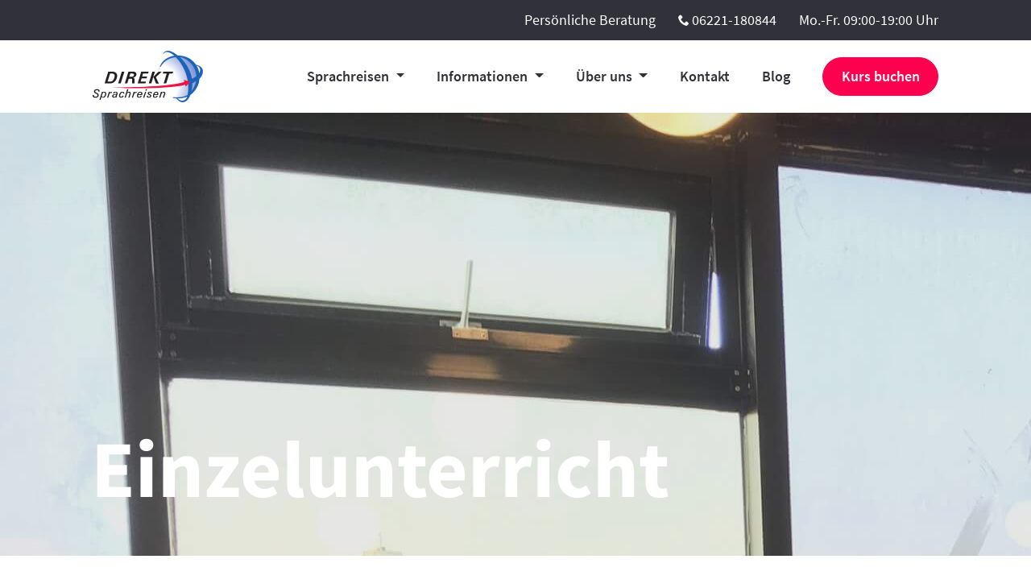

--- FILE ---
content_type: text/html; charset=utf-8
request_url: https://www.direkt-sprachreisen.de/sprachreisen-fuer-erwachsene/kursart/einzelunterricht/Spanisch
body_size: 62790
content:
<!DOCTYPE html>
<html lang="de">
<head>

<meta charset="utf-8">
<!-- 
	This website is powered by TYPO3 - inspiring people to share!
	TYPO3 is a free open source Content Management Framework initially created by Kasper Skaarhoj and licensed under GNU/GPL.
	TYPO3 is copyright 1998-2026 of Kasper Skaarhoj. Extensions are copyright of their respective owners.
	Information and contribution at https://typo3.org/
-->



<title>Sprachreisen Einzelunterricht</title>
<meta name="generator" content="TYPO3 CMS">
<meta name="keywords" content="Einzelunterricht">
<meta name="description" content="Einzelunterricht bieten alle unsere Partnerschulen zu flexiblen Zeiten und in unterschiedlicher Intensität an. Inhaltlich kann der Kurs nach eigenen Wünschen gestaltet werden.">
<meta name="robots" content="noindex,follow">
<meta name="author" content="Andreas van Leeuwen">
<meta name="twitter:card" content="summary">
<meta name="abstract" content="Kurssuche Sprachkurse für Erwachsene">
<meta name="web_author" content="Andreas van Leeuwen">








<meta name="viewport" id="dsVP" content="width=device-width, initial-scale=1, shrink-to-fit=no">
			<link rel="shortcut icon" type="image/x-icon" href="/_assets/df4611446d588a5a43aaf7e8ccac2922/Icons/favicons/favicon.ico">
			<link rel="icon" type="image/x-icon" href="/_assets/df4611446d588a5a43aaf7e8ccac2922/Icons/favicons/favicon.ico">
			<link rel="icon" type="image/gif" href="/_assets/df4611446d588a5a43aaf7e8ccac2922/Icons/favicons/favicon.gif">
			<link rel="icon" type="image/png" href="/_assets/df4611446d588a5a43aaf7e8ccac2922/Icons/favicons/favicon.png">
			<link rel="apple-touch-icon" href="/_assets/df4611446d588a5a43aaf7e8ccac2922/Icons/favicons/apple-touch-icon.png">
			<link rel="apple-touch-icon" href="/_assets/df4611446d588a5a43aaf7e8ccac2922/Icons/favicons/apple-touch-icon-57x57.png" sizes="57x57">
			<link rel="apple-touch-icon" href="/_assets/df4611446d588a5a43aaf7e8ccac2922/Icons/favicons/apple-touch-icon-60x60.png" sizes="60x60">
			<link rel="apple-touch-icon" href="/_assets/df4611446d588a5a43aaf7e8ccac2922/Icons/favicons/apple-touch-icon-72x72.png" sizes="72x72">
			<link rel="apple-touch-icon" href="/_assets/df4611446d588a5a43aaf7e8ccac2922/Icons/favicons/apple-touch-icon-76x76.png" sizes="76x76">
			<link rel="apple-touch-icon" href="/_assets/df4611446d588a5a43aaf7e8ccac2922/Icons/favicons/apple-touch-icon-114x114.png" sizes="114x114">
			<link rel="apple-touch-icon" href="/_assets/df4611446d588a5a43aaf7e8ccac2922/Icons/favicons/apple-touch-icon-120x120.png" sizes="120x120">
			<link rel="apple-touch-icon" href="/_assets/df4611446d588a5a43aaf7e8ccac2922/Icons/favicons/apple-touch-icon-128x128.png" sizes="128x128">
			<link rel="apple-touch-icon" href="/_assets/df4611446d588a5a43aaf7e8ccac2922/Icons/favicons/apple-touch-icon-144x144.png" sizes="144x144">
			<link rel="apple-touch-icon" href="/_assets/df4611446d588a5a43aaf7e8ccac2922/Icons/favicons/apple-touch-icon-152x152.png" sizes="152x152">
			<link rel="apple-touch-icon" href="/_assets/df4611446d588a5a43aaf7e8ccac2922/Icons/favicons/apple-touch-icon-180x180.png" sizes="180x180">
			<link rel="apple-touch-icon" href="/_assets/df4611446d588a5a43aaf7e8ccac2922/Icons/favicons/apple-touch-icon-precomposed.png">
			<link rel="icon" type="image/png" href="/_assets/df4611446d588a5a43aaf7e8ccac2922/Icons/favicons/favicon-16x16.png" sizes="16x16">
			<link rel="icon" type="image/png" href="/_assets/df4611446d588a5a43aaf7e8ccac2922/Icons/favicons/favicon-32x32.png" sizes="32x32">
			<link rel="icon" type="image/png" href="" sizes="160x160">
			<link rel="icon" type="image/png" href="/_assets/df4611446d588a5a43aaf7e8ccac2922/Icons/favicons/favicon-192x192.png" sizes="192x192">
			<link rel="icon" type="image/png" href="/_assets/df4611446d588a5a43aaf7e8ccac2922/Icons/favicons/favicon-196x196.png" sizes="196x196">
			
			<link rel="preload" as="font" href="/_assets/df4611446d588a5a43aaf7e8ccac2922/fonts/SourceSansPro-Regular.ttf" type="font/ttf" crossorigin="anonymous">
			<link rel="preload" as="font" href="/_assets/df4611446d588a5a43aaf7e8ccac2922/fonts/SourceSansPro-SemiBold.ttf" type="font/ttf" crossorigin="anonymous">
			<link rel="preload" as="font" href="/_assets/df4611446d588a5a43aaf7e8ccac2922/fonts/fa-solid-900.woff2" type="font/woff2" crossorigin="anonymous">
			<link rel="preload" as="font" href="/_assets/df4611446d588a5a43aaf7e8ccac2922/fonts/IcoMoon-Free.ttf" type="font/ttf" crossorigin="anonymous">
			<link rel="preload" as="font" href="/_assets/df4611446d588a5a43aaf7e8ccac2922/fonts/SourceSansPro-Bold.ttf" type="font/ttf" crossorigin="anonymous">
			<link rel="preload" as="font" href="/_assets/df4611446d588a5a43aaf7e8ccac2922/fonts/slick.woff" type="font/woff" crossorigin="anonymous">			<style>@charset "UTF-8";.ce-align-left{text-align:left}.ce-align-center{text-align:center}.ce-align-right{text-align:right}.ce-table td,.ce-table th{vertical-align:top}.ce-textpic,.ce-image,.ce-nowrap .ce-bodytext,.ce-gallery,.ce-row,.ce-uploads li,.ce-uploads div{overflow:hidden}.ce-left .ce-gallery,.ce-column{float:left}.ce-center .ce-outer{position:relative;float:right;right:50%}.ce-center .ce-inner{position:relative;float:right;right:-50%}.ce-right .ce-gallery{float:right}.ce-gallery figure{display:table;margin:0}.ce-gallery figcaption{display:table-caption;caption-side:bottom}.ce-gallery img{display:block}.ce-gallery iframe{border-width:0}.ce-border img,.ce-border iframe{border:2px solid #000;padding:0}.ce-intext.ce-right .ce-gallery,.ce-intext.ce-left .ce-gallery,.ce-above .ce-gallery{margin-bottom:10px}.ce-intext.ce-right .ce-gallery{margin-left:10px}.ce-intext.ce-left .ce-gallery{margin-right:10px}.ce-below .ce-gallery{margin-top:10px}.ce-column{margin-right:10px}.ce-column:last-child{margin-right:0}.ce-row{margin-bottom:10px}.ce-row:last-child{margin-bottom:0}.ce-above .ce-bodytext{clear:both}.ce-intext.ce-left ol,.ce-intext.ce-left ul{padding-left:40px;overflow:auto}.ce-headline-left{text-align:left}.ce-headline-center{text-align:center}.ce-headline-right{text-align:right}.ce-uploads{margin:0;padding:0}.ce-uploads li{list-style:none outside none;margin:1em 0}.ce-uploads img{float:left;padding-right:1em;vertical-align:top}.ce-uploads span{display:block}.ce-table{width:100%;max-width:100%}.ce-table th,.ce-table td{padding:.5em .75em;vertical-align:top}.ce-table thead th{border-bottom:2px solid #dadada}.ce-table th,.ce-table td{border-top:1px solid #dadada}.ce-table-striped tbody tr:nth-of-type(odd){background-color:rgba(0,0,0,.05)}.ce-table-bordered th,.ce-table-bordered td{border:1px solid #dadada}.frame-space-before-extra-small{margin-top:1em}.frame-space-before-small{margin-top:2em}.frame-space-before-medium{margin-top:3em}.frame-space-before-large{margin-top:4em}.frame-space-before-extra-large{margin-top:5em}.frame-space-after-extra-small{margin-bottom:1em}.frame-space-after-small{margin-bottom:2em}.frame-space-after-medium{margin-bottom:3em}.frame-space-after-large{margin-bottom:4em}.frame-space-after-extra-large{margin-bottom:5em}.frame-ruler-before:before{content:'';display:block;border-top:1px solid rgba(0,0,0,.25);margin-bottom:2em}.frame-ruler-after:after{content:'';display:block;border-bottom:1px solid rgba(0,0,0,.25);margin-top:2em}.frame-indent{margin-left:15%;margin-right:15%}.frame-indent-left{margin-left:33%}.frame-indent-right{margin-right:33%}.tx-go-maps-ext img{max-width:none}.focuspoint{position:relative;overflow:hidden}.focuspoint img{position:absolute;left:0;top:0;margin:0;display:block;width:auto;height:auto;min-width:100%;min-height:100%;max-height:none;max-width:none}:root{--blue:#007bff;--indigo:#6610f2;--purple:#6f42c1;--pink:#e83e8c;--red:#dc3545;--orange:#fd7e14;--yellow:#ffc107;--green:#28a745;--teal:#20c997;--cyan:#17a2b8;--white:#fff;--gray:#6c757d;--gray-dark:#343a40;--primary:#007bff;--secondary:#6c757d;--success:#28a745;--info:#17a2b8;--warning:#ffc107;--danger:#dc3545;--light:#f8f9fa;--dark:#343a40;--breakpoint-xs:0;--breakpoint-sm:576px;--breakpoint-md:768px;--breakpoint-lg:992px;--breakpoint-xl:1120px;--font-family-sans-serif:-apple-system,BlinkMacSystemFont,"Segoe UI",Roboto,"Helvetica Neue",Arial,"Noto Sans",sans-serif,"Apple Color Emoji","Segoe UI Emoji","Segoe UI Symbol","Noto Color Emoji";--font-family-monospace:SFMono-Regular,Menlo,Monaco,Consolas,"Liberation Mono","Courier New",monospace}*,*::before,*::after{box-sizing:border-box}html{font-family:sans-serif;line-height:1.15;-webkit-text-size-adjust:100%;-webkit-tap-highlight-color:transparent}article,aside,figcaption,figure,footer,header,hgroup,main,nav,section{display:block}body{margin:0;font-family:-apple-system,BlinkMacSystemFont,segoe ui,Roboto,helvetica neue,Arial,noto sans,sans-serif,apple color emoji,segoe ui emoji,segoe ui symbol,noto color emoji;font-size:1rem;font-weight:400;line-height:1.5;color:#212529;text-align:left;background-color:#fff}[tabindex="-1"]:focus{outline:0!important}hr{box-sizing:content-box;height:0;overflow:visible}h1,h2,h3,h4,h5,h6{margin-top:0;margin-bottom:.5rem}p{margin-top:0;margin-bottom:1rem}abbr[title],abbr[data-original-title]{text-decoration:underline;text-decoration:underline dotted;cursor:help;border-bottom:0;text-decoration-skip-ink:none}address{margin-bottom:1rem;font-style:normal;line-height:inherit}ol,ul,dl{margin-top:0;margin-bottom:1rem}ol ol,ul ul,ol ul,ul ol{margin-bottom:0}dt{font-weight:700}dd{margin-bottom:.5rem;margin-left:0}blockquote{margin:0 0 1rem}b,strong{font-weight:bolder}small{font-size:80%}sub,sup{position:relative;font-size:75%;line-height:0;vertical-align:baseline}sub{bottom:-.25em}sup{top:-.5em}a{color:#007bff;text-decoration:none;background-color:transparent}a:hover{color:#0056b3;text-decoration:underline}a:not([href]):not([tabindex]){color:inherit;text-decoration:none}a:not([href]):not([tabindex]):hover,a:not([href]):not([tabindex]):focus{color:inherit;text-decoration:none}a:not([href]):not([tabindex]):focus{outline:0}pre,code,kbd,samp{font-family:SFMono-Regular,Menlo,Monaco,Consolas,liberation mono,courier new,monospace;font-size:1em}pre{margin-top:0;margin-bottom:1rem;overflow:auto}figure{margin:0 0 1rem}img{vertical-align:middle;border-style:none}svg{overflow:hidden;vertical-align:middle}table{border-collapse:collapse}caption{padding-top:.75rem;padding-bottom:.75rem;color:#6c757d;text-align:left;caption-side:bottom}th{text-align:inherit}label{display:inline-block;margin-bottom:.5rem}button{border-radius:0}button:focus{outline:1px dotted;outline:5px auto -webkit-focus-ring-color}input,button,select,optgroup,textarea{margin:0;font-family:inherit;font-size:inherit;line-height:inherit}button,input{overflow:visible}button,select{text-transform:none}select{word-wrap:normal}button,[type=button],[type=reset],[type=submit]{-webkit-appearance:button}button:not(:disabled),[type=button]:not(:disabled),[type=reset]:not(:disabled),[type=submit]:not(:disabled){cursor:pointer}button::-moz-focus-inner,[type=button]::-moz-focus-inner,[type=reset]::-moz-focus-inner,[type=submit]::-moz-focus-inner{padding:0;border-style:none}input[type=radio],input[type=checkbox]{box-sizing:border-box;padding:0}input[type=date],input[type=time],input[type=datetime-local],input[type=month]{-webkit-appearance:listbox}textarea{overflow:auto;resize:vertical}fieldset{min-width:0;padding:0;margin:0;border:0}legend{display:block;width:100%;max-width:100%;padding:0;margin-bottom:.5rem;font-size:1.5rem;line-height:inherit;color:inherit;white-space:normal}progress{vertical-align:baseline}[type=number]::-webkit-inner-spin-button,[type=number]::-webkit-outer-spin-button{height:auto}[type=search]{outline-offset:-2px;-webkit-appearance:none}[type=search]::-webkit-search-decoration{-webkit-appearance:none}::-webkit-file-upload-button{font:inherit;-webkit-appearance:button}output{display:inline-block}summary{display:list-item;cursor:pointer}template{display:none}[hidden]{display:none!important}h1,h2,h3,h4,h5,h6,.h1,.h2,.h3,.h4,.h5,.h6{margin-bottom:.5rem;font-weight:500;line-height:1.2}h1,.h1{font-size:2.5rem}h2,.h2{font-size:2rem}h3,.h3{font-size:1.75rem}h4,.h4{font-size:1.5rem}h5,.h5{font-size:1.25rem}h6,.h6{font-size:1rem}.lead{font-size:1.25rem;font-weight:300}.display-1{font-size:6rem;font-weight:300;line-height:1.2}.display-2{font-size:5.5rem;font-weight:300;line-height:1.2}.display-3{font-size:4.5rem;font-weight:300;line-height:1.2}.display-4{font-size:3.5rem;font-weight:300;line-height:1.2}hr{margin-top:1rem;margin-bottom:1rem;border:0;border-top:1px solid rgba(0,0,0,.1)}small,.small{font-size:80%;font-weight:400}mark,.mark{padding:.2em;background-color:#fcf8e3}.list-unstyled{padding-left:0;list-style:none}.list-inline{padding-left:0;list-style:none}.list-inline-item{display:inline-block}.list-inline-item:not(:last-child){margin-right:.5rem}.initialism{font-size:90%;text-transform:uppercase}.blockquote{margin-bottom:1rem;font-size:1.25rem}.blockquote-footer{display:block;font-size:80%;color:#6c757d}.blockquote-footer::before{content:"\2014\00A0"}.img-fluid{max-width:100%;height:auto}.img-thumbnail{padding:.25rem;background-color:#fff;border:1px solid #dee2e6;border-radius:.25rem;max-width:100%;height:auto}.figure{display:inline-block}.figure-img{margin-bottom:.5rem;line-height:1}.figure-caption{font-size:90%;color:#6c757d}code{font-size:87.5%;color:#e83e8c;word-break:break-word}a>code{color:inherit}kbd{padding:.2rem .4rem;font-size:87.5%;color:#fff;background-color:#212529;border-radius:.2rem}kbd kbd{padding:0;font-size:100%;font-weight:700}pre{display:block;font-size:87.5%;color:#212529}pre code{font-size:inherit;color:inherit;word-break:normal}.pre-scrollable{max-height:340px;overflow-y:scroll}.container{width:100%;padding-right:15px;padding-left:15px;margin-right:auto;margin-left:auto}@media(min-width:576px){.container{max-width:540px}}@media(min-width:768px){.container{max-width:720px}}@media(min-width:992px){.container{max-width:960px}}@media(min-width:1120px){.container{max-width:1080px}}.container-fluid{width:100%;padding-right:15px;padding-left:15px;margin-right:auto;margin-left:auto}.row{display:flex;flex-wrap:wrap;margin-right:-15px;margin-left:-15px}.no-gutters{margin-right:0;margin-left:0}.no-gutters>.col,.no-gutters>[class*=col-]{padding-right:0;padding-left:0}.col-1,.col-2,.col-3,.col-4,.col-5,.col-6,.col-7,.col-8,.col-9,.col-10,.col-11,.col-12,.col,.col-auto,.col-sm-1,.col-sm-2,.col-sm-3,.col-sm-4,.col-sm-5,.col-sm-6,.col-sm-7,.col-sm-8,.col-sm-9,.col-sm-10,.col-sm-11,.col-sm-12,.col-sm,.col-sm-auto,.col-md-1,.col-md-2,.col-md-3,.col-md-4,.col-md-5,.col-md-6,.col-md-7,.col-md-8,.col-md-9,.col-md-10,.col-md-11,.col-md-12,.col-md,.col-md-auto,.col-lg-1,.col-lg-2,.col-lg-3,.col-lg-4,.col-lg-5,.col-lg-6,.col-lg-7,.col-lg-8,.col-lg-9,.col-lg-10,.col-lg-11,.col-lg-12,.col-lg,.col-lg-auto,.col-xl-1,.col-xl-2,.col-xl-3,.col-xl-4,.col-xl-5,.col-xl-6,.col-xl-7,.col-xl-8,.col-xl-9,.col-xl-10,.col-xl-11,.col-xl-12,.col-xl,.col-xl-auto{position:relative;width:100%;padding-right:15px;padding-left:15px}.col{flex-basis:0;flex-grow:1;max-width:100%}.col-auto{flex:0 0 auto;width:auto;max-width:100%}.col-1{flex:0 0 8.3333333333%;max-width:8.3333333333%}.col-2{flex:0 0 16.6666666667%;max-width:16.6666666667%}.col-3{flex:0 0 25%;max-width:25%}.col-4{flex:0 0 33.3333333333%;max-width:33.3333333333%}.col-5{flex:0 0 41.6666666667%;max-width:41.6666666667%}.col-6{flex:0 0 50%;max-width:50%}.col-7{flex:0 0 58.3333333333%;max-width:58.3333333333%}.col-8{flex:0 0 66.6666666667%;max-width:66.6666666667%}.col-9{flex:0 0 75%;max-width:75%}.col-10{flex:0 0 83.3333333333%;max-width:83.3333333333%}.col-11{flex:0 0 91.6666666667%;max-width:91.6666666667%}.col-12{flex:0 0 100%;max-width:100%}.order-first{order:-1}.order-last{order:13}.order-0{order:0}.order-1{order:1}.order-2{order:2}.order-3{order:3}.order-4{order:4}.order-5{order:5}.order-6{order:6}.order-7{order:7}.order-8{order:8}.order-9{order:9}.order-10{order:10}.order-11{order:11}.order-12{order:12}.offset-1{margin-left:8.3333333333%}.offset-2{margin-left:16.6666666667%}.offset-3{margin-left:25%}.offset-4{margin-left:33.3333333333%}.offset-5{margin-left:41.6666666667%}.offset-6{margin-left:50%}.offset-7{margin-left:58.3333333333%}.offset-8{margin-left:66.6666666667%}.offset-9{margin-left:75%}.offset-10{margin-left:83.3333333333%}.offset-11{margin-left:91.6666666667%}@media(min-width:576px){.col-sm{flex-basis:0;flex-grow:1;max-width:100%}.col-sm-auto{flex:0 0 auto;width:auto;max-width:100%}.col-sm-1{flex:0 0 8.3333333333%;max-width:8.3333333333%}.col-sm-2{flex:0 0 16.6666666667%;max-width:16.6666666667%}.col-sm-3{flex:0 0 25%;max-width:25%}.col-sm-4{flex:0 0 33.3333333333%;max-width:33.3333333333%}.col-sm-5{flex:0 0 41.6666666667%;max-width:41.6666666667%}.col-sm-6{flex:0 0 50%;max-width:50%}.col-sm-7{flex:0 0 58.3333333333%;max-width:58.3333333333%}.col-sm-8{flex:0 0 66.6666666667%;max-width:66.6666666667%}.col-sm-9{flex:0 0 75%;max-width:75%}.col-sm-10{flex:0 0 83.3333333333%;max-width:83.3333333333%}.col-sm-11{flex:0 0 91.6666666667%;max-width:91.6666666667%}.col-sm-12{flex:0 0 100%;max-width:100%}.order-sm-first{order:-1}.order-sm-last{order:13}.order-sm-0{order:0}.order-sm-1{order:1}.order-sm-2{order:2}.order-sm-3{order:3}.order-sm-4{order:4}.order-sm-5{order:5}.order-sm-6{order:6}.order-sm-7{order:7}.order-sm-8{order:8}.order-sm-9{order:9}.order-sm-10{order:10}.order-sm-11{order:11}.order-sm-12{order:12}.offset-sm-0{margin-left:0}.offset-sm-1{margin-left:8.3333333333%}.offset-sm-2{margin-left:16.6666666667%}.offset-sm-3{margin-left:25%}.offset-sm-4{margin-left:33.3333333333%}.offset-sm-5{margin-left:41.6666666667%}.offset-sm-6{margin-left:50%}.offset-sm-7{margin-left:58.3333333333%}.offset-sm-8{margin-left:66.6666666667%}.offset-sm-9{margin-left:75%}.offset-sm-10{margin-left:83.3333333333%}.offset-sm-11{margin-left:91.6666666667%}}@media(min-width:768px){.col-md{flex-basis:0;flex-grow:1;max-width:100%}.col-md-auto{flex:0 0 auto;width:auto;max-width:100%}.col-md-1{flex:0 0 8.3333333333%;max-width:8.3333333333%}.col-md-2{flex:0 0 16.6666666667%;max-width:16.6666666667%}.col-md-3{flex:0 0 25%;max-width:25%}.col-md-4{flex:0 0 33.3333333333%;max-width:33.3333333333%}.col-md-5{flex:0 0 41.6666666667%;max-width:41.6666666667%}.col-md-6{flex:0 0 50%;max-width:50%}.col-md-7{flex:0 0 58.3333333333%;max-width:58.3333333333%}.col-md-8{flex:0 0 66.6666666667%;max-width:66.6666666667%}.col-md-9{flex:0 0 75%;max-width:75%}.col-md-10{flex:0 0 83.3333333333%;max-width:83.3333333333%}.col-md-11{flex:0 0 91.6666666667%;max-width:91.6666666667%}.col-md-12{flex:0 0 100%;max-width:100%}.order-md-first{order:-1}.order-md-last{order:13}.order-md-0{order:0}.order-md-1{order:1}.order-md-2{order:2}.order-md-3{order:3}.order-md-4{order:4}.order-md-5{order:5}.order-md-6{order:6}.order-md-7{order:7}.order-md-8{order:8}.order-md-9{order:9}.order-md-10{order:10}.order-md-11{order:11}.order-md-12{order:12}.offset-md-0{margin-left:0}.offset-md-1{margin-left:8.3333333333%}.offset-md-2{margin-left:16.6666666667%}.offset-md-3{margin-left:25%}.offset-md-4{margin-left:33.3333333333%}.offset-md-5{margin-left:41.6666666667%}.offset-md-6{margin-left:50%}.offset-md-7{margin-left:58.3333333333%}.offset-md-8{margin-left:66.6666666667%}.offset-md-9{margin-left:75%}.offset-md-10{margin-left:83.3333333333%}.offset-md-11{margin-left:91.6666666667%}}@media(min-width:992px){.col-lg{flex-basis:0;flex-grow:1;max-width:100%}.col-lg-auto{flex:0 0 auto;width:auto;max-width:100%}.col-lg-1{flex:0 0 8.3333333333%;max-width:8.3333333333%}.col-lg-2{flex:0 0 16.6666666667%;max-width:16.6666666667%}.col-lg-3{flex:0 0 25%;max-width:25%}.col-lg-4{flex:0 0 33.3333333333%;max-width:33.3333333333%}.col-lg-5{flex:0 0 41.6666666667%;max-width:41.6666666667%}.col-lg-6{flex:0 0 50%;max-width:50%}.col-lg-7{flex:0 0 58.3333333333%;max-width:58.3333333333%}.col-lg-8{flex:0 0 66.6666666667%;max-width:66.6666666667%}.col-lg-9{flex:0 0 75%;max-width:75%}.col-lg-10{flex:0 0 83.3333333333%;max-width:83.3333333333%}.col-lg-11{flex:0 0 91.6666666667%;max-width:91.6666666667%}.col-lg-12{flex:0 0 100%;max-width:100%}.order-lg-first{order:-1}.order-lg-last{order:13}.order-lg-0{order:0}.order-lg-1{order:1}.order-lg-2{order:2}.order-lg-3{order:3}.order-lg-4{order:4}.order-lg-5{order:5}.order-lg-6{order:6}.order-lg-7{order:7}.order-lg-8{order:8}.order-lg-9{order:9}.order-lg-10{order:10}.order-lg-11{order:11}.order-lg-12{order:12}.offset-lg-0{margin-left:0}.offset-lg-1{margin-left:8.3333333333%}.offset-lg-2{margin-left:16.6666666667%}.offset-lg-3{margin-left:25%}.offset-lg-4{margin-left:33.3333333333%}.offset-lg-5{margin-left:41.6666666667%}.offset-lg-6{margin-left:50%}.offset-lg-7{margin-left:58.3333333333%}.offset-lg-8{margin-left:66.6666666667%}.offset-lg-9{margin-left:75%}.offset-lg-10{margin-left:83.3333333333%}.offset-lg-11{margin-left:91.6666666667%}}@media(min-width:1120px){.col-xl{flex-basis:0;flex-grow:1;max-width:100%}.col-xl-auto{flex:0 0 auto;width:auto;max-width:100%}.col-xl-1{flex:0 0 8.3333333333%;max-width:8.3333333333%}.col-xl-2{flex:0 0 16.6666666667%;max-width:16.6666666667%}.col-xl-3{flex:0 0 25%;max-width:25%}.col-xl-4{flex:0 0 33.3333333333%;max-width:33.3333333333%}.col-xl-5{flex:0 0 41.6666666667%;max-width:41.6666666667%}.col-xl-6{flex:0 0 50%;max-width:50%}.col-xl-7{flex:0 0 58.3333333333%;max-width:58.3333333333%}.col-xl-8{flex:0 0 66.6666666667%;max-width:66.6666666667%}.col-xl-9{flex:0 0 75%;max-width:75%}.col-xl-10{flex:0 0 83.3333333333%;max-width:83.3333333333%}.col-xl-11{flex:0 0 91.6666666667%;max-width:91.6666666667%}.col-xl-12{flex:0 0 100%;max-width:100%}.order-xl-first{order:-1}.order-xl-last{order:13}.order-xl-0{order:0}.order-xl-1{order:1}.order-xl-2{order:2}.order-xl-3{order:3}.order-xl-4{order:4}.order-xl-5{order:5}.order-xl-6{order:6}.order-xl-7{order:7}.order-xl-8{order:8}.order-xl-9{order:9}.order-xl-10{order:10}.order-xl-11{order:11}.order-xl-12{order:12}.offset-xl-0{margin-left:0}.offset-xl-1{margin-left:8.3333333333%}.offset-xl-2{margin-left:16.6666666667%}.offset-xl-3{margin-left:25%}.offset-xl-4{margin-left:33.3333333333%}.offset-xl-5{margin-left:41.6666666667%}.offset-xl-6{margin-left:50%}.offset-xl-7{margin-left:58.3333333333%}.offset-xl-8{margin-left:66.6666666667%}.offset-xl-9{margin-left:75%}.offset-xl-10{margin-left:83.3333333333%}.offset-xl-11{margin-left:91.6666666667%}}.table{width:100%;margin-bottom:1rem;color:#212529}.table th,.table td{padding:.75rem;vertical-align:top;border-top:1px solid #dee2e6}.table thead th{vertical-align:bottom;border-bottom:2px solid #dee2e6}.table tbody+tbody{border-top:2px solid #dee2e6}.table-sm th,.table-sm td{padding:.3rem}.table-bordered{border:1px solid #dee2e6}.table-bordered th,.table-bordered td{border:1px solid #dee2e6}.table-bordered thead th,.table-bordered thead td{border-bottom-width:2px}.table-borderless th,.table-borderless td,.table-borderless thead th,.table-borderless tbody+tbody{border:0}.table-striped tbody tr:nth-of-type(odd){background-color:rgba(0,0,0,.05)}.table-hover tbody tr:hover{color:#212529;background-color:rgba(0,0,0,.075)}.table-primary,.table-primary>th,.table-primary>td{background-color:#b8daff}.table-primary th,.table-primary td,.table-primary thead th,.table-primary tbody+tbody{border-color:#7abaff}.table-hover .table-primary:hover{background-color:#9ecdff}.table-hover .table-primary:hover>td,.table-hover .table-primary:hover>th{background-color:#9ecdff}.table-secondary,.table-secondary>th,.table-secondary>td{background-color:#d6d8db}.table-secondary th,.table-secondary td,.table-secondary thead th,.table-secondary tbody+tbody{border-color:#b3b7bb}.table-hover .table-secondary:hover{background-color:#c8cccf}.table-hover .table-secondary:hover>td,.table-hover .table-secondary:hover>th{background-color:#c8cccf}.table-success,.table-success>th,.table-success>td{background-color:#c3e6cb}.table-success th,.table-success td,.table-success thead th,.table-success tbody+tbody{border-color:#8fd19e}.table-hover .table-success:hover{background-color:#b1dfbb}.table-hover .table-success:hover>td,.table-hover .table-success:hover>th{background-color:#b1dfbb}.table-info,.table-info>th,.table-info>td{background-color:#bee5eb}.table-info th,.table-info td,.table-info thead th,.table-info tbody+tbody{border-color:#86cfda}.table-hover .table-info:hover{background-color:#abdde5}.table-hover .table-info:hover>td,.table-hover .table-info:hover>th{background-color:#abdde5}.table-warning,.table-warning>th,.table-warning>td{background-color:#ffeeba}.table-warning th,.table-warning td,.table-warning thead th,.table-warning tbody+tbody{border-color:#ffdf7e}.table-hover .table-warning:hover{background-color:#ffe7a0}.table-hover .table-warning:hover>td,.table-hover .table-warning:hover>th{background-color:#ffe7a0}.table-danger,.table-danger>th,.table-danger>td{background-color:#f5c6cb}.table-danger th,.table-danger td,.table-danger thead th,.table-danger tbody+tbody{border-color:#ed969e}.table-hover .table-danger:hover{background-color:#f1b1b7}.table-hover .table-danger:hover>td,.table-hover .table-danger:hover>th{background-color:#f1b1b7}.table-light,.table-light>th,.table-light>td{background-color:#fdfdfe}.table-light th,.table-light td,.table-light thead th,.table-light tbody+tbody{border-color:#fbfcfc}.table-hover .table-light:hover{background-color:#f1f1f1}.table-hover .table-light:hover>td,.table-hover .table-light:hover>th{background-color:#f1f1f1}.table-dark,.table-dark>th,.table-dark>td{background-color:#c6c8ca}.table-dark th,.table-dark td,.table-dark thead th,.table-dark tbody+tbody{border-color:#95999c}.table-hover .table-dark:hover{background-color:#b9bbbd}.table-hover .table-dark:hover>td,.table-hover .table-dark:hover>th{background-color:#b9bbbd}.table-active,.table-active>th,.table-active>td{background-color:rgba(0,0,0,.075)}.table-hover .table-active:hover{background-color:rgba(0,0,0,.075)}.table-hover .table-active:hover>td,.table-hover .table-active:hover>th{background-color:rgba(0,0,0,.075)}.table .thead-dark th{color:#fff;background-color:#343a40;border-color:#454d55}.table .thead-light th{color:#495057;background-color:#e9ecef;border-color:#dee2e6}.table-dark{color:#fff;background-color:#343a40}.table-dark th,.table-dark td,.table-dark thead th{border-color:#454d55}.table-dark.table-bordered{border:0}.table-dark.table-striped tbody tr:nth-of-type(odd){background-color:rgba(255,255,255,.05)}.table-dark.table-hover tbody tr:hover{color:#fff;background-color:rgba(255,255,255,.075)}@media(max-width:575.98px){.table-responsive-sm{display:block;width:100%;overflow-x:auto;-webkit-overflow-scrolling:touch}.table-responsive-sm>.table-bordered{border:0}}@media(max-width:767.98px){.table-responsive-md{display:block;width:100%;overflow-x:auto;-webkit-overflow-scrolling:touch}.table-responsive-md>.table-bordered{border:0}}@media(max-width:991.98px){.table-responsive-lg{display:block;width:100%;overflow-x:auto;-webkit-overflow-scrolling:touch}.table-responsive-lg>.table-bordered{border:0}}@media(max-width:1119.98px){.table-responsive-xl{display:block;width:100%;overflow-x:auto;-webkit-overflow-scrolling:touch}.table-responsive-xl>.table-bordered{border:0}}.table-responsive{display:block;width:100%;overflow-x:auto;-webkit-overflow-scrolling:touch}.table-responsive>.table-bordered{border:0}.form-control{display:block;width:100%;height:calc(1.5em + 0.75rem + 2px);padding:.375rem .75rem;font-size:1rem;font-weight:400;line-height:1.5;color:#495057;background-color:#fff;background-clip:padding-box;border:1px solid #ced4da;border-radius:.25rem;transition:border-color .15s ease-in-out,box-shadow .15s ease-in-out}@media(prefers-reduced-motion:reduce){.form-control{transition:none}}.form-control::-ms-expand{background-color:transparent;border:0}.form-control:focus{color:#495057;background-color:#fff;border-color:#80bdff;outline:0;box-shadow:0 0 0 .2rem rgba(0,123,255,.25)}.form-control::placeholder{color:#6c757d;opacity:1}.form-control:disabled,.form-control[readonly]{background-color:#e9ecef;opacity:1}select.form-control:focus::-ms-value{color:#495057;background-color:#fff}.form-control-file,.form-control-range{display:block;width:100%}.col-form-label{padding-top:calc(0.375rem + 1px);padding-bottom:calc(0.375rem + 1px);margin-bottom:0;font-size:inherit;line-height:1.5}.col-form-label-lg{padding-top:calc(0.5rem + 1px);padding-bottom:calc(0.5rem + 1px);font-size:1.25rem;line-height:1.5}.col-form-label-sm{padding-top:calc(0.25rem + 1px);padding-bottom:calc(0.25rem + 1px);font-size:.875rem;line-height:1.5}.form-control-plaintext{display:block;width:100%;padding-top:.375rem;padding-bottom:.375rem;margin-bottom:0;line-height:1.5;color:#212529;background-color:transparent;border:solid transparent;border-width:1px 0}.form-control-plaintext.form-control-sm,.form-control-plaintext.form-control-lg{padding-right:0;padding-left:0}.form-control-sm{height:calc(1.5em + 0.5rem + 2px);padding:.25rem .5rem;font-size:.875rem;line-height:1.5;border-radius:.2rem}.form-control-lg{height:calc(1.5em + 1rem + 2px);padding:.5rem 1rem;font-size:1.25rem;line-height:1.5;border-radius:.3rem}select.form-control[size],select.form-control[multiple]{height:auto}textarea.form-control{height:auto}.form-group{margin-bottom:1rem}.form-text{display:block;margin-top:.25rem}.form-row{display:flex;flex-wrap:wrap;margin-right:-5px;margin-left:-5px}.form-row>.col,.form-row>[class*=col-]{padding-right:5px;padding-left:5px}.form-check{position:relative;display:block;padding-left:1.25rem}.form-check-input{position:absolute;margin-top:.3rem;margin-left:-1.25rem}.form-check-input:disabled~.form-check-label{color:#6c757d}.form-check-label{margin-bottom:0}.form-check-inline{display:inline-flex;align-items:center;padding-left:0;margin-right:.75rem}.form-check-inline .form-check-input{position:static;margin-top:0;margin-right:.3125rem;margin-left:0}.valid-feedback{display:none;width:100%;margin-top:.25rem;font-size:80%;color:#28a745}.valid-tooltip{position:absolute;top:100%;z-index:5;display:none;max-width:100%;padding:.25rem .5rem;margin-top:.1rem;font-size:.875rem;line-height:1.5;color:#fff;background-color:rgba(40,167,69,.9);border-radius:.25rem}.was-validated .form-control:valid,.form-control.is-valid{border-color:#28a745;padding-right:calc(1.5em + 0.75rem);background-image:url([data-uri]);background-repeat:no-repeat;background-position:center right calc(0.375em + 0.1875rem);background-size:calc(0.75em + 0.375rem) calc(0.75em + 0.375rem)}.was-validated .form-control:valid:focus,.form-control.is-valid:focus{border-color:#28a745;box-shadow:0 0 0 .2rem rgba(40,167,69,.25)}.was-validated .form-control:valid~.valid-feedback,.form-control.is-valid~.valid-feedback,.was-validated .form-control:valid~.valid-tooltip,.form-control.is-valid~.valid-tooltip{display:block}.was-validated textarea.form-control:valid,textarea.form-control.is-valid{padding-right:calc(1.5em + 0.75rem);background-position:top calc(0.375em + 0.1875rem) right calc(0.375em + 0.1875rem)}.was-validated .custom-select:valid,.custom-select.is-valid{border-color:#28a745;padding-right:calc((1em + 0.75rem) * 3/4 + 1.75rem);background:url("data:image/svg+xml,%3csvg xmlns='http://www.w3.org/2000/svg' viewBox='0 0 4 5'%3e%3cpath fill='%23343a40' d='M2 0L0 2h4zm0 5L0 3h4z'/%3e%3c/svg%3e") no-repeat right 0.75rem center/8px 10px,url("data:image/svg+xml,%3csvg xmlns='http://www.w3.org/2000/svg' viewBox='0 0 8 8'%3e%3cpath fill='%2328a745' d='M2.3 6.73L.6 4.53c-.4-1.04.46-1.4 1.1-.8l1.1 1.4 3.4-3.8c.6-.63 1.6-.27 1.2.7l-4 4.6c-.43.5-.8.4-1.1.1z'/%3e%3c/svg%3e") #fff no-repeat center right 1.75rem/calc(0.75em + 0.375rem) calc(0.75em + 0.375rem)}.was-validated .custom-select:valid:focus,.custom-select.is-valid:focus{border-color:#28a745;box-shadow:0 0 0 .2rem rgba(40,167,69,.25)}.was-validated .custom-select:valid~.valid-feedback,.custom-select.is-valid~.valid-feedback,.was-validated .custom-select:valid~.valid-tooltip,.custom-select.is-valid~.valid-tooltip{display:block}.was-validated .form-control-file:valid~.valid-feedback,.form-control-file.is-valid~.valid-feedback,.was-validated .form-control-file:valid~.valid-tooltip,.form-control-file.is-valid~.valid-tooltip{display:block}.was-validated .form-check-input:valid~.form-check-label,.form-check-input.is-valid~.form-check-label{color:#28a745}.was-validated .form-check-input:valid~.valid-feedback,.form-check-input.is-valid~.valid-feedback,.was-validated .form-check-input:valid~.valid-tooltip,.form-check-input.is-valid~.valid-tooltip{display:block}.was-validated .custom-control-input:valid~.custom-control-label,.custom-control-input.is-valid~.custom-control-label{color:#28a745}.was-validated .custom-control-input:valid~.custom-control-label::before,.custom-control-input.is-valid~.custom-control-label::before{border-color:#28a745}.was-validated .custom-control-input:valid~.valid-feedback,.custom-control-input.is-valid~.valid-feedback,.was-validated .custom-control-input:valid~.valid-tooltip,.custom-control-input.is-valid~.valid-tooltip{display:block}.was-validated .custom-control-input:valid:checked~.custom-control-label::before,.custom-control-input.is-valid:checked~.custom-control-label::before{border-color:#34ce57;background-color:#34ce57}.was-validated .custom-control-input:valid:focus~.custom-control-label::before,.custom-control-input.is-valid:focus~.custom-control-label::before{box-shadow:0 0 0 .2rem rgba(40,167,69,.25)}.was-validated .custom-control-input:valid:focus:not(:checked)~.custom-control-label::before,.custom-control-input.is-valid:focus:not(:checked)~.custom-control-label::before{border-color:#28a745}.was-validated .custom-file-input:valid~.custom-file-label,.custom-file-input.is-valid~.custom-file-label{border-color:#28a745}.was-validated .custom-file-input:valid~.valid-feedback,.custom-file-input.is-valid~.valid-feedback,.was-validated .custom-file-input:valid~.valid-tooltip,.custom-file-input.is-valid~.valid-tooltip{display:block}.was-validated .custom-file-input:valid:focus~.custom-file-label,.custom-file-input.is-valid:focus~.custom-file-label{border-color:#28a745;box-shadow:0 0 0 .2rem rgba(40,167,69,.25)}.invalid-feedback{display:none;width:100%;margin-top:.25rem;font-size:80%;color:#dc3545}.invalid-tooltip{position:absolute;top:100%;z-index:5;display:none;max-width:100%;padding:.25rem .5rem;margin-top:.1rem;font-size:.875rem;line-height:1.5;color:#fff;background-color:rgba(220,53,69,.9);border-radius:.25rem}.was-validated .form-control:invalid,.form-control.is-invalid{border-color:#dc3545;padding-right:calc(1.5em + 0.75rem);background-image:url([data-uri]);background-repeat:no-repeat;background-position:center right calc(0.375em + 0.1875rem);background-size:calc(0.75em + 0.375rem) calc(0.75em + 0.375rem)}.was-validated .form-control:invalid:focus,.form-control.is-invalid:focus{border-color:#dc3545;box-shadow:0 0 0 .2rem rgba(220,53,69,.25)}.was-validated .form-control:invalid~.invalid-feedback,.form-control.is-invalid~.invalid-feedback,.was-validated .form-control:invalid~.invalid-tooltip,.form-control.is-invalid~.invalid-tooltip{display:block}.was-validated textarea.form-control:invalid,textarea.form-control.is-invalid{padding-right:calc(1.5em + 0.75rem);background-position:top calc(0.375em + 0.1875rem) right calc(0.375em + 0.1875rem)}.was-validated .custom-select:invalid,.custom-select.is-invalid{border-color:#dc3545;padding-right:calc((1em + 0.75rem) * 3/4 + 1.75rem);background:url("data:image/svg+xml,%3csvg xmlns='http://www.w3.org/2000/svg' viewBox='0 0 4 5'%3e%3cpath fill='%23343a40' d='M2 0L0 2h4zm0 5L0 3h4z'/%3e%3c/svg%3e") no-repeat right 0.75rem center/8px 10px,url("data:image/svg+xml,%3csvg xmlns='http://www.w3.org/2000/svg' fill='%23dc3545' viewBox='-2 -2 7 7'%3e%3cpath stroke='%23dc3545' d='M0 0l3 3m0-3L0 3'/%3e%3ccircle r='.5'/%3e%3ccircle cx='3' r='.5'/%3e%3ccircle cy='3' r='.5'/%3e%3ccircle cx='3' cy='3' r='.5'/%3e%3c/svg%3E") #fff no-repeat center right 1.75rem/calc(0.75em + 0.375rem) calc(0.75em + 0.375rem)}.was-validated .custom-select:invalid:focus,.custom-select.is-invalid:focus{border-color:#dc3545;box-shadow:0 0 0 .2rem rgba(220,53,69,.25)}.was-validated .custom-select:invalid~.invalid-feedback,.custom-select.is-invalid~.invalid-feedback,.was-validated .custom-select:invalid~.invalid-tooltip,.custom-select.is-invalid~.invalid-tooltip{display:block}.was-validated .form-control-file:invalid~.invalid-feedback,.form-control-file.is-invalid~.invalid-feedback,.was-validated .form-control-file:invalid~.invalid-tooltip,.form-control-file.is-invalid~.invalid-tooltip{display:block}.was-validated .form-check-input:invalid~.form-check-label,.form-check-input.is-invalid~.form-check-label{color:#dc3545}.was-validated .form-check-input:invalid~.invalid-feedback,.form-check-input.is-invalid~.invalid-feedback,.was-validated .form-check-input:invalid~.invalid-tooltip,.form-check-input.is-invalid~.invalid-tooltip{display:block}.was-validated .custom-control-input:invalid~.custom-control-label,.custom-control-input.is-invalid~.custom-control-label{color:#dc3545}.was-validated .custom-control-input:invalid~.custom-control-label::before,.custom-control-input.is-invalid~.custom-control-label::before{border-color:#dc3545}.was-validated .custom-control-input:invalid~.invalid-feedback,.custom-control-input.is-invalid~.invalid-feedback,.was-validated .custom-control-input:invalid~.invalid-tooltip,.custom-control-input.is-invalid~.invalid-tooltip{display:block}.was-validated .custom-control-input:invalid:checked~.custom-control-label::before,.custom-control-input.is-invalid:checked~.custom-control-label::before{border-color:#e4606d;background-color:#e4606d}.was-validated .custom-control-input:invalid:focus~.custom-control-label::before,.custom-control-input.is-invalid:focus~.custom-control-label::before{box-shadow:0 0 0 .2rem rgba(220,53,69,.25)}.was-validated .custom-control-input:invalid:focus:not(:checked)~.custom-control-label::before,.custom-control-input.is-invalid:focus:not(:checked)~.custom-control-label::before{border-color:#dc3545}.was-validated .custom-file-input:invalid~.custom-file-label,.custom-file-input.is-invalid~.custom-file-label{border-color:#dc3545}.was-validated .custom-file-input:invalid~.invalid-feedback,.custom-file-input.is-invalid~.invalid-feedback,.was-validated .custom-file-input:invalid~.invalid-tooltip,.custom-file-input.is-invalid~.invalid-tooltip{display:block}.was-validated .custom-file-input:invalid:focus~.custom-file-label,.custom-file-input.is-invalid:focus~.custom-file-label{border-color:#dc3545;box-shadow:0 0 0 .2rem rgba(220,53,69,.25)}.form-inline{display:flex;flex-flow:row wrap;align-items:center}.form-inline .form-check{width:100%}@media(min-width:576px){.form-inline label{display:flex;align-items:center;justify-content:center;margin-bottom:0}.form-inline .form-group{display:flex;flex:0 0 auto;flex-flow:row wrap;align-items:center;margin-bottom:0}.form-inline .form-control{display:inline-block;width:auto;vertical-align:middle}.form-inline .form-control-plaintext{display:inline-block}.form-inline .input-group,.form-inline .custom-select{width:auto}.form-inline .form-check{display:flex;align-items:center;justify-content:center;width:auto;padding-left:0}.form-inline .form-check-input{position:relative;flex-shrink:0;margin-top:0;margin-right:.25rem;margin-left:0}.form-inline .custom-control{align-items:center;justify-content:center}.form-inline .custom-control-label{margin-bottom:0}}.btn{display:inline-block;font-weight:400;color:#212529;text-align:center;vertical-align:middle;user-select:none;background-color:transparent;border:1px solid transparent;padding:.375rem .75rem;font-size:1rem;line-height:1.5;border-radius:.25rem;transition:color .15s ease-in-out,background-color .15s ease-in-out,border-color .15s ease-in-out,box-shadow .15s ease-in-out}@media(prefers-reduced-motion:reduce){.btn{transition:none}}.btn:hover{color:#212529;text-decoration:none}.btn:focus,.btn.focus{outline:0;box-shadow:0 0 0 .2rem rgba(0,123,255,.25)}.btn.disabled,.btn:disabled{opacity:.65}a.btn.disabled,fieldset:disabled a.btn{pointer-events:none}.btn-primary{color:#fff;background-color:#007bff;border-color:#007bff}.btn-primary:hover{color:#fff;background-color:#0069d9;border-color:#0062cc}.btn-primary:focus,.btn-primary.focus{box-shadow:0 0 0 .2rem rgba(38,143,255,.5)}.btn-primary.disabled,.btn-primary:disabled{color:#fff;background-color:#007bff;border-color:#007bff}.btn-primary:not(:disabled):not(.disabled):active,.btn-primary:not(:disabled):not(.disabled).active,.show>.btn-primary.dropdown-toggle{color:#fff;background-color:#0062cc;border-color:#005cbf}.btn-primary:not(:disabled):not(.disabled):active:focus,.btn-primary:not(:disabled):not(.disabled).active:focus,.show>.btn-primary.dropdown-toggle:focus{box-shadow:0 0 0 .2rem rgba(38,143,255,.5)}.btn-secondary{color:#fff;background-color:#6c757d;border-color:#6c757d}.btn-secondary:hover{color:#fff;background-color:#5a6268;border-color:#545b62}.btn-secondary:focus,.btn-secondary.focus{box-shadow:0 0 0 .2rem rgba(130,138,145,.5)}.btn-secondary.disabled,.btn-secondary:disabled{color:#fff;background-color:#6c757d;border-color:#6c757d}.btn-secondary:not(:disabled):not(.disabled):active,.btn-secondary:not(:disabled):not(.disabled).active,.show>.btn-secondary.dropdown-toggle{color:#fff;background-color:#545b62;border-color:#4e555b}.btn-secondary:not(:disabled):not(.disabled):active:focus,.btn-secondary:not(:disabled):not(.disabled).active:focus,.show>.btn-secondary.dropdown-toggle:focus{box-shadow:0 0 0 .2rem rgba(130,138,145,.5)}.btn-success{color:#fff;background-color:#28a745;border-color:#28a745}.btn-success:hover{color:#fff;background-color:#218838;border-color:#1e7e34}.btn-success:focus,.btn-success.focus{box-shadow:0 0 0 .2rem rgba(72,180,97,.5)}.btn-success.disabled,.btn-success:disabled{color:#fff;background-color:#28a745;border-color:#28a745}.btn-success:not(:disabled):not(.disabled):active,.btn-success:not(:disabled):not(.disabled).active,.show>.btn-success.dropdown-toggle{color:#fff;background-color:#1e7e34;border-color:#1c7430}.btn-success:not(:disabled):not(.disabled):active:focus,.btn-success:not(:disabled):not(.disabled).active:focus,.show>.btn-success.dropdown-toggle:focus{box-shadow:0 0 0 .2rem rgba(72,180,97,.5)}.btn-info{color:#fff;background-color:#17a2b8;border-color:#17a2b8}.btn-info:hover{color:#fff;background-color:#138496;border-color:#117a8b}.btn-info:focus,.btn-info.focus{box-shadow:0 0 0 .2rem rgba(58,176,195,.5)}.btn-info.disabled,.btn-info:disabled{color:#fff;background-color:#17a2b8;border-color:#17a2b8}.btn-info:not(:disabled):not(.disabled):active,.btn-info:not(:disabled):not(.disabled).active,.show>.btn-info.dropdown-toggle{color:#fff;background-color:#117a8b;border-color:#10707f}.btn-info:not(:disabled):not(.disabled):active:focus,.btn-info:not(:disabled):not(.disabled).active:focus,.show>.btn-info.dropdown-toggle:focus{box-shadow:0 0 0 .2rem rgba(58,176,195,.5)}.btn-warning{color:#212529;background-color:#ffc107;border-color:#ffc107}.btn-warning:hover{color:#212529;background-color:#e0a800;border-color:#d39e00}.btn-warning:focus,.btn-warning.focus{box-shadow:0 0 0 .2rem rgba(222,170,12,.5)}.btn-warning.disabled,.btn-warning:disabled{color:#212529;background-color:#ffc107;border-color:#ffc107}.btn-warning:not(:disabled):not(.disabled):active,.btn-warning:not(:disabled):not(.disabled).active,.show>.btn-warning.dropdown-toggle{color:#212529;background-color:#d39e00;border-color:#c69500}.btn-warning:not(:disabled):not(.disabled):active:focus,.btn-warning:not(:disabled):not(.disabled).active:focus,.show>.btn-warning.dropdown-toggle:focus{box-shadow:0 0 0 .2rem rgba(222,170,12,.5)}.btn-danger{color:#fff;background-color:#dc3545;border-color:#dc3545}.btn-danger:hover{color:#fff;background-color:#c82333;border-color:#bd2130}.btn-danger:focus,.btn-danger.focus{box-shadow:0 0 0 .2rem rgba(225,83,97,.5)}.btn-danger.disabled,.btn-danger:disabled{color:#fff;background-color:#dc3545;border-color:#dc3545}.btn-danger:not(:disabled):not(.disabled):active,.btn-danger:not(:disabled):not(.disabled).active,.show>.btn-danger.dropdown-toggle{color:#fff;background-color:#bd2130;border-color:#b21f2d}.btn-danger:not(:disabled):not(.disabled):active:focus,.btn-danger:not(:disabled):not(.disabled).active:focus,.show>.btn-danger.dropdown-toggle:focus{box-shadow:0 0 0 .2rem rgba(225,83,97,.5)}.btn-light{color:#212529;background-color:#f8f9fa;border-color:#f8f9fa}.btn-light:hover{color:#212529;background-color:#e2e6ea;border-color:#dae0e5}.btn-light:focus,.btn-light.focus{box-shadow:0 0 0 .2rem rgba(216,217,219,.5)}.btn-light.disabled,.btn-light:disabled{color:#212529;background-color:#f8f9fa;border-color:#f8f9fa}.btn-light:not(:disabled):not(.disabled):active,.btn-light:not(:disabled):not(.disabled).active,.show>.btn-light.dropdown-toggle{color:#212529;background-color:#dae0e5;border-color:#d3d9df}.btn-light:not(:disabled):not(.disabled):active:focus,.btn-light:not(:disabled):not(.disabled).active:focus,.show>.btn-light.dropdown-toggle:focus{box-shadow:0 0 0 .2rem rgba(216,217,219,.5)}.btn-dark{color:#fff;background-color:#343a40;border-color:#343a40}.btn-dark:hover{color:#fff;background-color:#23272b;border-color:#1d2124}.btn-dark:focus,.btn-dark.focus{box-shadow:0 0 0 .2rem rgba(82,88,93,.5)}.btn-dark.disabled,.btn-dark:disabled{color:#fff;background-color:#343a40;border-color:#343a40}.btn-dark:not(:disabled):not(.disabled):active,.btn-dark:not(:disabled):not(.disabled).active,.show>.btn-dark.dropdown-toggle{color:#fff;background-color:#1d2124;border-color:#171a1d}.btn-dark:not(:disabled):not(.disabled):active:focus,.btn-dark:not(:disabled):not(.disabled).active:focus,.show>.btn-dark.dropdown-toggle:focus{box-shadow:0 0 0 .2rem rgba(82,88,93,.5)}.btn-outline-primary{color:#007bff;border-color:#007bff}.btn-outline-primary:hover{color:#fff;background-color:#007bff;border-color:#007bff}.btn-outline-primary:focus,.btn-outline-primary.focus{box-shadow:0 0 0 .2rem rgba(0,123,255,.5)}.btn-outline-primary.disabled,.btn-outline-primary:disabled{color:#007bff;background-color:transparent}.btn-outline-primary:not(:disabled):not(.disabled):active,.btn-outline-primary:not(:disabled):not(.disabled).active,.show>.btn-outline-primary.dropdown-toggle{color:#fff;background-color:#007bff;border-color:#007bff}.btn-outline-primary:not(:disabled):not(.disabled):active:focus,.btn-outline-primary:not(:disabled):not(.disabled).active:focus,.show>.btn-outline-primary.dropdown-toggle:focus{box-shadow:0 0 0 .2rem rgba(0,123,255,.5)}.btn-outline-secondary{color:#6c757d;border-color:#6c757d}.btn-outline-secondary:hover{color:#fff;background-color:#6c757d;border-color:#6c757d}.btn-outline-secondary:focus,.btn-outline-secondary.focus{box-shadow:0 0 0 .2rem rgba(108,117,125,.5)}.btn-outline-secondary.disabled,.btn-outline-secondary:disabled{color:#6c757d;background-color:transparent}.btn-outline-secondary:not(:disabled):not(.disabled):active,.btn-outline-secondary:not(:disabled):not(.disabled).active,.show>.btn-outline-secondary.dropdown-toggle{color:#fff;background-color:#6c757d;border-color:#6c757d}.btn-outline-secondary:not(:disabled):not(.disabled):active:focus,.btn-outline-secondary:not(:disabled):not(.disabled).active:focus,.show>.btn-outline-secondary.dropdown-toggle:focus{box-shadow:0 0 0 .2rem rgba(108,117,125,.5)}.btn-outline-success{color:#28a745;border-color:#28a745}.btn-outline-success:hover{color:#fff;background-color:#28a745;border-color:#28a745}.btn-outline-success:focus,.btn-outline-success.focus{box-shadow:0 0 0 .2rem rgba(40,167,69,.5)}.btn-outline-success.disabled,.btn-outline-success:disabled{color:#28a745;background-color:transparent}.btn-outline-success:not(:disabled):not(.disabled):active,.btn-outline-success:not(:disabled):not(.disabled).active,.show>.btn-outline-success.dropdown-toggle{color:#fff;background-color:#28a745;border-color:#28a745}.btn-outline-success:not(:disabled):not(.disabled):active:focus,.btn-outline-success:not(:disabled):not(.disabled).active:focus,.show>.btn-outline-success.dropdown-toggle:focus{box-shadow:0 0 0 .2rem rgba(40,167,69,.5)}.btn-outline-info{color:#17a2b8;border-color:#17a2b8}.btn-outline-info:hover{color:#fff;background-color:#17a2b8;border-color:#17a2b8}.btn-outline-info:focus,.btn-outline-info.focus{box-shadow:0 0 0 .2rem rgba(23,162,184,.5)}.btn-outline-info.disabled,.btn-outline-info:disabled{color:#17a2b8;background-color:transparent}.btn-outline-info:not(:disabled):not(.disabled):active,.btn-outline-info:not(:disabled):not(.disabled).active,.show>.btn-outline-info.dropdown-toggle{color:#fff;background-color:#17a2b8;border-color:#17a2b8}.btn-outline-info:not(:disabled):not(.disabled):active:focus,.btn-outline-info:not(:disabled):not(.disabled).active:focus,.show>.btn-outline-info.dropdown-toggle:focus{box-shadow:0 0 0 .2rem rgba(23,162,184,.5)}.btn-outline-warning{color:#ffc107;border-color:#ffc107}.btn-outline-warning:hover{color:#212529;background-color:#ffc107;border-color:#ffc107}.btn-outline-warning:focus,.btn-outline-warning.focus{box-shadow:0 0 0 .2rem rgba(255,193,7,.5)}.btn-outline-warning.disabled,.btn-outline-warning:disabled{color:#ffc107;background-color:transparent}.btn-outline-warning:not(:disabled):not(.disabled):active,.btn-outline-warning:not(:disabled):not(.disabled).active,.show>.btn-outline-warning.dropdown-toggle{color:#212529;background-color:#ffc107;border-color:#ffc107}.btn-outline-warning:not(:disabled):not(.disabled):active:focus,.btn-outline-warning:not(:disabled):not(.disabled).active:focus,.show>.btn-outline-warning.dropdown-toggle:focus{box-shadow:0 0 0 .2rem rgba(255,193,7,.5)}.btn-outline-danger{color:#dc3545;border-color:#dc3545}.btn-outline-danger:hover{color:#fff;background-color:#dc3545;border-color:#dc3545}.btn-outline-danger:focus,.btn-outline-danger.focus{box-shadow:0 0 0 .2rem rgba(220,53,69,.5)}.btn-outline-danger.disabled,.btn-outline-danger:disabled{color:#dc3545;background-color:transparent}.btn-outline-danger:not(:disabled):not(.disabled):active,.btn-outline-danger:not(:disabled):not(.disabled).active,.show>.btn-outline-danger.dropdown-toggle{color:#fff;background-color:#dc3545;border-color:#dc3545}.btn-outline-danger:not(:disabled):not(.disabled):active:focus,.btn-outline-danger:not(:disabled):not(.disabled).active:focus,.show>.btn-outline-danger.dropdown-toggle:focus{box-shadow:0 0 0 .2rem rgba(220,53,69,.5)}.btn-outline-light{color:#f8f9fa;border-color:#f8f9fa}.btn-outline-light:hover{color:#212529;background-color:#f8f9fa;border-color:#f8f9fa}.btn-outline-light:focus,.btn-outline-light.focus{box-shadow:0 0 0 .2rem rgba(248,249,250,.5)}.btn-outline-light.disabled,.btn-outline-light:disabled{color:#f8f9fa;background-color:transparent}.btn-outline-light:not(:disabled):not(.disabled):active,.btn-outline-light:not(:disabled):not(.disabled).active,.show>.btn-outline-light.dropdown-toggle{color:#212529;background-color:#f8f9fa;border-color:#f8f9fa}.btn-outline-light:not(:disabled):not(.disabled):active:focus,.btn-outline-light:not(:disabled):not(.disabled).active:focus,.show>.btn-outline-light.dropdown-toggle:focus{box-shadow:0 0 0 .2rem rgba(248,249,250,.5)}.btn-outline-dark{color:#343a40;border-color:#343a40}.btn-outline-dark:hover{color:#fff;background-color:#343a40;border-color:#343a40}.btn-outline-dark:focus,.btn-outline-dark.focus{box-shadow:0 0 0 .2rem rgba(52,58,64,.5)}.btn-outline-dark.disabled,.btn-outline-dark:disabled{color:#343a40;background-color:transparent}.btn-outline-dark:not(:disabled):not(.disabled):active,.btn-outline-dark:not(:disabled):not(.disabled).active,.show>.btn-outline-dark.dropdown-toggle{color:#fff;background-color:#343a40;border-color:#343a40}.btn-outline-dark:not(:disabled):not(.disabled):active:focus,.btn-outline-dark:not(:disabled):not(.disabled).active:focus,.show>.btn-outline-dark.dropdown-toggle:focus{box-shadow:0 0 0 .2rem rgba(52,58,64,.5)}.btn-link{font-weight:400;color:#007bff;text-decoration:none}.btn-link:hover{color:#0056b3;text-decoration:underline}.btn-link:focus,.btn-link.focus{text-decoration:underline;box-shadow:none}.btn-link:disabled,.btn-link.disabled{color:#6c757d;pointer-events:none}.btn-lg,.btn-group-lg>.btn{padding:.5rem 1rem;font-size:1.25rem;line-height:1.5;border-radius:.3rem}.btn-sm,.btn-group-sm>.btn{padding:.25rem .5rem;font-size:.875rem;line-height:1.5;border-radius:.2rem}.btn-block{display:block;width:100%}.btn-block+.btn-block{margin-top:.5rem}input[type=submit].btn-block,input[type=reset].btn-block,input[type=button].btn-block{width:100%}.fade{transition:opacity .15s linear}@media(prefers-reduced-motion:reduce){.fade{transition:none}}.fade:not(.show){opacity:0}.collapse:not(.show){display:none}.collapsing{position:relative;height:0;overflow:hidden;transition:height .35s ease}@media(prefers-reduced-motion:reduce){.collapsing{transition:none}}.dropup,.dropright,.dropdown,.dropleft{position:relative}.dropdown-toggle{white-space:nowrap}.dropdown-toggle::after{display:inline-block;margin-left:.255em;vertical-align:.255em;content:"";border-top:.3em solid;border-right:.3em solid transparent;border-bottom:0;border-left:.3em solid transparent}.dropdown-toggle:empty::after{margin-left:0}.dropdown-menu{position:absolute;top:100%;left:0;z-index:1000;display:none;float:left;min-width:10rem;padding:.5rem 0;margin:.125rem 0 0;font-size:1rem;color:#212529;text-align:left;list-style:none;background-color:#fff;background-clip:padding-box;border:1px solid rgba(0,0,0,.15);border-radius:.25rem}.dropdown-menu-left{right:auto;left:0}.dropdown-menu-right{right:0;left:auto}@media(min-width:576px){.dropdown-menu-sm-left{right:auto;left:0}.dropdown-menu-sm-right{right:0;left:auto}}@media(min-width:768px){.dropdown-menu-md-left{right:auto;left:0}.dropdown-menu-md-right{right:0;left:auto}}@media(min-width:992px){.dropdown-menu-lg-left{right:auto;left:0}.dropdown-menu-lg-right{right:0;left:auto}}@media(min-width:1120px){.dropdown-menu-xl-left{right:auto;left:0}.dropdown-menu-xl-right{right:0;left:auto}}.dropup .dropdown-menu{top:auto;bottom:100%;margin-top:0;margin-bottom:.125rem}.dropup .dropdown-toggle::after{display:inline-block;margin-left:.255em;vertical-align:.255em;content:"";border-top:0;border-right:.3em solid transparent;border-bottom:.3em solid;border-left:.3em solid transparent}.dropup .dropdown-toggle:empty::after{margin-left:0}.dropright .dropdown-menu{top:0;right:auto;left:100%;margin-top:0;margin-left:.125rem}.dropright .dropdown-toggle::after{display:inline-block;margin-left:.255em;vertical-align:.255em;content:"";border-top:.3em solid transparent;border-right:0;border-bottom:.3em solid transparent;border-left:.3em solid}.dropright .dropdown-toggle:empty::after{margin-left:0}.dropright .dropdown-toggle::after{vertical-align:0}.dropleft .dropdown-menu{top:0;right:100%;left:auto;margin-top:0;margin-right:.125rem}.dropleft .dropdown-toggle::after{display:inline-block;margin-left:.255em;vertical-align:.255em;content:""}.dropleft .dropdown-toggle::after{display:none}.dropleft .dropdown-toggle::before{display:inline-block;margin-right:.255em;vertical-align:.255em;content:"";border-top:.3em solid transparent;border-right:.3em solid;border-bottom:.3em solid transparent}.dropleft .dropdown-toggle:empty::after{margin-left:0}.dropleft .dropdown-toggle::before{vertical-align:0}.dropdown-menu[x-placement^=top],.dropdown-menu[x-placement^=right],.dropdown-menu[x-placement^=bottom],.dropdown-menu[x-placement^=left]{right:auto;bottom:auto}.dropdown-divider{height:0;margin:.5rem 0;overflow:hidden;border-top:1px solid #e9ecef}.dropdown-item{display:block;width:100%;padding:.25rem 1.5rem;clear:both;font-weight:400;color:#212529;text-align:inherit;white-space:nowrap;background-color:transparent;border:0}.dropdown-item:hover,.dropdown-item:focus{color:#16181b;text-decoration:none;background-color:#f8f9fa}.dropdown-item.active,.dropdown-item:active{color:#fff;text-decoration:none;background-color:#007bff}.dropdown-item.disabled,.dropdown-item:disabled{color:#6c757d;pointer-events:none;background-color:transparent}.dropdown-menu.show{display:block}.dropdown-header{display:block;padding:.5rem 1.5rem;margin-bottom:0;font-size:.875rem;color:#6c757d;white-space:nowrap}.dropdown-item-text{display:block;padding:.25rem 1.5rem;color:#212529}.btn-group,.btn-group-vertical{position:relative;display:inline-flex;vertical-align:middle}.btn-group>.btn,.btn-group-vertical>.btn{position:relative;flex:1 1 auto}.btn-group>.btn:hover,.btn-group-vertical>.btn:hover{z-index:1}.btn-group>.btn:focus,.btn-group-vertical>.btn:focus,.btn-group>.btn:active,.btn-group-vertical>.btn:active,.btn-group>.btn.active,.btn-group-vertical>.btn.active{z-index:1}.btn-toolbar{display:flex;flex-wrap:wrap;justify-content:flex-start}.btn-toolbar .input-group{width:auto}.btn-group>.btn:not(:first-child),.btn-group>.btn-group:not(:first-child){margin-left:-1px}.btn-group>.btn:not(:last-child):not(.dropdown-toggle),.btn-group>.btn-group:not(:last-child)>.btn{border-top-right-radius:0;border-bottom-right-radius:0}.btn-group>.btn:not(:first-child),.btn-group>.btn-group:not(:first-child)>.btn{border-top-left-radius:0;border-bottom-left-radius:0}.dropdown-toggle-split{padding-right:.5625rem;padding-left:.5625rem}.dropdown-toggle-split::after,.dropup .dropdown-toggle-split::after,.dropright .dropdown-toggle-split::after{margin-left:0}.dropleft .dropdown-toggle-split::before{margin-right:0}.btn-sm+.dropdown-toggle-split,.btn-group-sm>.btn+.dropdown-toggle-split{padding-right:.375rem;padding-left:.375rem}.btn-lg+.dropdown-toggle-split,.btn-group-lg>.btn+.dropdown-toggle-split{padding-right:.75rem;padding-left:.75rem}.btn-group-vertical{flex-direction:column;align-items:flex-start;justify-content:center}.btn-group-vertical>.btn,.btn-group-vertical>.btn-group{width:100%}.btn-group-vertical>.btn:not(:first-child),.btn-group-vertical>.btn-group:not(:first-child){margin-top:-1px}.btn-group-vertical>.btn:not(:last-child):not(.dropdown-toggle),.btn-group-vertical>.btn-group:not(:last-child)>.btn{border-bottom-right-radius:0;border-bottom-left-radius:0}.btn-group-vertical>.btn:not(:first-child),.btn-group-vertical>.btn-group:not(:first-child)>.btn{border-top-left-radius:0;border-top-right-radius:0}.btn-group-toggle>.btn,.btn-group-toggle>.btn-group>.btn{margin-bottom:0}.btn-group-toggle>.btn input[type=radio],.btn-group-toggle>.btn-group>.btn input[type=radio],.btn-group-toggle>.btn input[type=checkbox],.btn-group-toggle>.btn-group>.btn input[type=checkbox]{position:absolute;clip:rect(0,0,0,0);pointer-events:none}.input-group{position:relative;display:flex;flex-wrap:wrap;align-items:stretch;width:100%}.input-group>.form-control,.input-group>.form-control-plaintext,.input-group>.custom-select,.input-group>.custom-file{position:relative;flex:1 1 auto;width:1%;margin-bottom:0}.input-group>.form-control+.form-control,.input-group>.form-control-plaintext+.form-control,.input-group>.custom-select+.form-control,.input-group>.custom-file+.form-control,.input-group>.form-control+.custom-select,.input-group>.form-control-plaintext+.custom-select,.input-group>.custom-select+.custom-select,.input-group>.custom-file+.custom-select,.input-group>.form-control+.custom-file,.input-group>.form-control-plaintext+.custom-file,.input-group>.custom-select+.custom-file,.input-group>.custom-file+.custom-file{margin-left:-1px}.input-group>.form-control:focus,.input-group>.custom-select:focus,.input-group>.custom-file .custom-file-input:focus~.custom-file-label{z-index:3}.input-group>.custom-file .custom-file-input:focus{z-index:4}.input-group>.form-control:not(:last-child),.input-group>.custom-select:not(:last-child){border-top-right-radius:0;border-bottom-right-radius:0}.input-group>.form-control:not(:first-child),.input-group>.custom-select:not(:first-child){border-top-left-radius:0;border-bottom-left-radius:0}.input-group>.custom-file{display:flex;align-items:center}.input-group>.custom-file:not(:last-child) .custom-file-label,.input-group>.custom-file:not(:last-child) .custom-file-label::after{border-top-right-radius:0;border-bottom-right-radius:0}.input-group>.custom-file:not(:first-child) .custom-file-label{border-top-left-radius:0;border-bottom-left-radius:0}.input-group-prepend,.input-group-append{display:flex}.input-group-prepend .btn,.input-group-append .btn{position:relative;z-index:2}.input-group-prepend .btn:focus,.input-group-append .btn:focus{z-index:3}.input-group-prepend .btn+.btn,.input-group-append .btn+.btn,.input-group-prepend .btn+.input-group-text,.input-group-append .btn+.input-group-text,.input-group-prepend .input-group-text+.input-group-text,.input-group-append .input-group-text+.input-group-text,.input-group-prepend .input-group-text+.btn,.input-group-append .input-group-text+.btn{margin-left:-1px}.input-group-prepend{margin-right:-1px}.input-group-append{margin-left:-1px}.input-group-text{display:flex;align-items:center;padding:.375rem .75rem;margin-bottom:0;font-size:1rem;font-weight:400;line-height:1.5;color:#495057;text-align:center;white-space:nowrap;background-color:#e9ecef;border:1px solid #ced4da;border-radius:.25rem}.input-group-text input[type=radio],.input-group-text input[type=checkbox]{margin-top:0}.input-group-lg>.form-control:not(textarea),.input-group-lg>.custom-select{height:calc(1.5em + 1rem + 2px)}.input-group-lg>.form-control,.input-group-lg>.custom-select,.input-group-lg>.input-group-prepend>.input-group-text,.input-group-lg>.input-group-append>.input-group-text,.input-group-lg>.input-group-prepend>.btn,.input-group-lg>.input-group-append>.btn{padding:.5rem 1rem;font-size:1.25rem;line-height:1.5;border-radius:.3rem}.input-group-sm>.form-control:not(textarea),.input-group-sm>.custom-select{height:calc(1.5em + 0.5rem + 2px)}.input-group-sm>.form-control,.input-group-sm>.custom-select,.input-group-sm>.input-group-prepend>.input-group-text,.input-group-sm>.input-group-append>.input-group-text,.input-group-sm>.input-group-prepend>.btn,.input-group-sm>.input-group-append>.btn{padding:.25rem .5rem;font-size:.875rem;line-height:1.5;border-radius:.2rem}.input-group-lg>.custom-select,.input-group-sm>.custom-select{padding-right:1.75rem}.input-group>.input-group-prepend>.btn,.input-group>.input-group-prepend>.input-group-text,.input-group>.input-group-append:not(:last-child)>.btn,.input-group>.input-group-append:not(:last-child)>.input-group-text,.input-group>.input-group-append:last-child>.btn:not(:last-child):not(.dropdown-toggle),.input-group>.input-group-append:last-child>.input-group-text:not(:last-child){border-top-right-radius:0;border-bottom-right-radius:0}.input-group>.input-group-append>.btn,.input-group>.input-group-append>.input-group-text,.input-group>.input-group-prepend:not(:first-child)>.btn,.input-group>.input-group-prepend:not(:first-child)>.input-group-text,.input-group>.input-group-prepend:first-child>.btn:not(:first-child),.input-group>.input-group-prepend:first-child>.input-group-text:not(:first-child){border-top-left-radius:0;border-bottom-left-radius:0}.custom-control{position:relative;display:block;min-height:1.5rem;padding-left:1.5rem}.custom-control-inline{display:inline-flex;margin-right:1rem}.custom-control-input{position:absolute;z-index:-1;opacity:0}.custom-control-input:checked~.custom-control-label::before{color:#fff;border-color:#007bff;background-color:#007bff}.custom-control-input:focus~.custom-control-label::before{box-shadow:0 0 0 .2rem rgba(0,123,255,.25)}.custom-control-input:focus:not(:checked)~.custom-control-label::before{border-color:#80bdff}.custom-control-input:not(:disabled):active~.custom-control-label::before{color:#fff;background-color:#b3d7ff;border-color:#b3d7ff}.custom-control-input:disabled~.custom-control-label{color:#6c757d}.custom-control-input:disabled~.custom-control-label::before{background-color:#e9ecef}.custom-control-label{position:relative;margin-bottom:0;vertical-align:top}.custom-control-label::before{position:absolute;top:.25rem;left:-1.5rem;display:block;width:1rem;height:1rem;pointer-events:none;content:"";background-color:#fff;border:#adb5bd solid 1px}.custom-control-label::after{position:absolute;top:.25rem;left:-1.5rem;display:block;width:1rem;height:1rem;content:"";background:no-repeat 50%/50% 50%}.custom-checkbox .custom-control-label::before{border-radius:.25rem}.custom-checkbox .custom-control-input:checked~.custom-control-label::after{background-image:url([data-uri])}.custom-checkbox .custom-control-input:indeterminate~.custom-control-label::before{border-color:#007bff;background-color:#007bff}.custom-checkbox .custom-control-input:indeterminate~.custom-control-label::after{background-image:url([data-uri])}.custom-checkbox .custom-control-input:disabled:checked~.custom-control-label::before{background-color:rgba(0,123,255,.5)}.custom-checkbox .custom-control-input:disabled:indeterminate~.custom-control-label::before{background-color:rgba(0,123,255,.5)}.custom-radio .custom-control-label::before{border-radius:50%}.custom-radio .custom-control-input:checked~.custom-control-label::after{background-image:url([data-uri])}.custom-radio .custom-control-input:disabled:checked~.custom-control-label::before{background-color:rgba(0,123,255,.5)}.custom-switch{padding-left:2.25rem}.custom-switch .custom-control-label::before{left:-2.25rem;width:1.75rem;pointer-events:all;border-radius:.5rem}.custom-switch .custom-control-label::after{top:calc(0.25rem + 2px);left:calc(-2.25rem + 2px);width:calc(1rem - 4px);height:calc(1rem - 4px);background-color:#adb5bd;border-radius:.5rem;transition:transform .15s ease-in-out,background-color .15s ease-in-out,border-color .15s ease-in-out,box-shadow .15s ease-in-out}@media(prefers-reduced-motion:reduce){.custom-switch .custom-control-label::after{transition:none}}.custom-switch .custom-control-input:checked~.custom-control-label::after{background-color:#fff;transform:translateX(0.75rem)}.custom-switch .custom-control-input:disabled:checked~.custom-control-label::before{background-color:rgba(0,123,255,.5)}.custom-select{display:inline-block;width:100%;height:calc(1.5em + 0.75rem + 2px);padding:.375rem 1.75rem .375rem .75rem;font-size:1rem;font-weight:400;line-height:1.5;color:#495057;vertical-align:middle;background:url("data:image/svg+xml,%3csvg xmlns='http://www.w3.org/2000/svg' viewBox='0 0 4 5'%3e%3cpath fill='%23343a40' d='M2 0L0 2h4zm0 5L0 3h4z'/%3e%3c/svg%3e") no-repeat right 0.75rem center/8px 10px;background-color:#fff;border:1px solid #ced4da;border-radius:.25rem;appearance:none}.custom-select:focus{border-color:#80bdff;outline:0;box-shadow:0 0 0 .2rem rgba(0,123,255,.25)}.custom-select:focus::-ms-value{color:#495057;background-color:#fff}.custom-select[multiple],.custom-select[size]:not([size="1"]){height:auto;padding-right:.75rem;background-image:none}.custom-select:disabled{color:#6c757d;background-color:#e9ecef}.custom-select::-ms-expand{display:none}.custom-select-sm{height:calc(1.5em + 0.5rem + 2px);padding-top:.25rem;padding-bottom:.25rem;padding-left:.5rem;font-size:.875rem}.custom-select-lg{height:calc(1.5em + 1rem + 2px);padding-top:.5rem;padding-bottom:.5rem;padding-left:1rem;font-size:1.25rem}.custom-file{position:relative;display:inline-block;width:100%;height:calc(1.5em + 0.75rem + 2px);margin-bottom:0}.custom-file-input{position:relative;z-index:2;width:100%;height:calc(1.5em + 0.75rem + 2px);margin:0;opacity:0}.custom-file-input:focus~.custom-file-label{border-color:#80bdff;box-shadow:0 0 0 .2rem rgba(0,123,255,.25)}.custom-file-input:disabled~.custom-file-label{background-color:#e9ecef}.custom-file-input:lang(en)~.custom-file-label::after{content:"Browse"}.custom-file-input~.custom-file-label[data-browse]::after{content:attr(data-browse)}.custom-file-label{position:absolute;top:0;right:0;left:0;z-index:1;height:calc(1.5em + 0.75rem + 2px);padding:.375rem .75rem;font-weight:400;line-height:1.5;color:#495057;background-color:#fff;border:1px solid #ced4da;border-radius:.25rem}.custom-file-label::after{position:absolute;top:0;right:0;bottom:0;z-index:3;display:block;height:calc(1.5em + 0.75rem);padding:.375rem .75rem;line-height:1.5;color:#495057;content:"Browse";background-color:#e9ecef;border-left:inherit;border-radius:0 .25rem .25rem 0}.custom-range{width:100%;height:calc(1rem + 0.4rem);padding:0;background-color:transparent;appearance:none}.custom-range:focus{outline:none}.custom-range:focus::-webkit-slider-thumb{box-shadow:0 0 0 1px #fff,0 0 0 .2rem rgba(0,123,255,.25)}.custom-range:focus::-moz-range-thumb{box-shadow:0 0 0 1px #fff,0 0 0 .2rem rgba(0,123,255,.25)}.custom-range:focus::-ms-thumb{box-shadow:0 0 0 1px #fff,0 0 0 .2rem rgba(0,123,255,.25)}.custom-range::-moz-focus-outer{border:0}.custom-range::-webkit-slider-thumb{width:1rem;height:1rem;margin-top:-.25rem;background-color:#007bff;border:0;border-radius:1rem;transition:background-color .15s ease-in-out,border-color .15s ease-in-out,box-shadow .15s ease-in-out;appearance:none}@media(prefers-reduced-motion:reduce){.custom-range::-webkit-slider-thumb{transition:none}}.custom-range::-webkit-slider-thumb:active{background-color:#b3d7ff}.custom-range::-webkit-slider-runnable-track{width:100%;height:.5rem;color:transparent;cursor:pointer;background-color:#dee2e6;border-color:transparent;border-radius:1rem}.custom-range::-moz-range-thumb{width:1rem;height:1rem;background-color:#007bff;border:0;border-radius:1rem;transition:background-color .15s ease-in-out,border-color .15s ease-in-out,box-shadow .15s ease-in-out;appearance:none}@media(prefers-reduced-motion:reduce){.custom-range::-moz-range-thumb{transition:none}}.custom-range::-moz-range-thumb:active{background-color:#b3d7ff}.custom-range::-moz-range-track{width:100%;height:.5rem;color:transparent;cursor:pointer;background-color:#dee2e6;border-color:transparent;border-radius:1rem}.custom-range::-ms-thumb{width:1rem;height:1rem;margin-top:0;margin-right:.2rem;margin-left:.2rem;background-color:#007bff;border:0;border-radius:1rem;transition:background-color .15s ease-in-out,border-color .15s ease-in-out,box-shadow .15s ease-in-out;appearance:none}@media(prefers-reduced-motion:reduce){.custom-range::-ms-thumb{transition:none}}.custom-range::-ms-thumb:active{background-color:#b3d7ff}.custom-range::-ms-track{width:100%;height:.5rem;color:transparent;cursor:pointer;background-color:transparent;border-color:transparent;border-width:.5rem}.custom-range::-ms-fill-lower{background-color:#dee2e6;border-radius:1rem}.custom-range::-ms-fill-upper{margin-right:15px;background-color:#dee2e6;border-radius:1rem}.custom-range:disabled::-webkit-slider-thumb{background-color:#adb5bd}.custom-range:disabled::-webkit-slider-runnable-track{cursor:default}.custom-range:disabled::-moz-range-thumb{background-color:#adb5bd}.custom-range:disabled::-moz-range-track{cursor:default}.custom-range:disabled::-ms-thumb{background-color:#adb5bd}.custom-control-label::before,.custom-file-label,.custom-select{transition:background-color .15s ease-in-out,border-color .15s ease-in-out,box-shadow .15s ease-in-out}@media(prefers-reduced-motion:reduce){.custom-control-label::before,.custom-file-label,.custom-select{transition:none}}.nav{display:flex;flex-wrap:wrap;padding-left:0;margin-bottom:0;list-style:none}.nav-link{display:block;padding:.5rem 1rem}.nav-link:hover,.nav-link:focus{text-decoration:none}.nav-link.disabled{color:#6c757d;pointer-events:none;cursor:default}.nav-tabs{border-bottom:1px solid #dee2e6}.nav-tabs .nav-item{margin-bottom:-1px}.nav-tabs .nav-link{border:1px solid transparent;border-top-left-radius:.25rem;border-top-right-radius:.25rem}.nav-tabs .nav-link:hover,.nav-tabs .nav-link:focus{border-color:#e9ecef #e9ecef #dee2e6}.nav-tabs .nav-link.disabled{color:#6c757d;background-color:transparent;border-color:transparent}.nav-tabs .nav-link.active,.nav-tabs .nav-item.show .nav-link{color:#495057;background-color:#fff;border-color:#dee2e6 #dee2e6 #fff}.nav-tabs .dropdown-menu{margin-top:-1px;border-top-left-radius:0;border-top-right-radius:0}.nav-pills .nav-link{border-radius:.25rem}.nav-pills .nav-link.active,.nav-pills .show>.nav-link{color:#fff;background-color:#007bff}.nav-fill .nav-item{flex:1 1 auto;text-align:center}.nav-justified .nav-item{flex-basis:0;flex-grow:1;text-align:center}.tab-content>.tab-pane{display:none}.tab-content>.active{display:block}.navbar{position:relative;display:flex;flex-wrap:wrap;align-items:center;justify-content:space-between;padding:.5rem 1rem}.navbar>.container,.navbar>.container-fluid{display:flex;flex-wrap:wrap;align-items:center;justify-content:space-between}.navbar-brand{display:inline-block;padding-top:.3125rem;padding-bottom:.3125rem;margin-right:1rem;font-size:1.25rem;line-height:inherit;white-space:nowrap}.navbar-brand:hover,.navbar-brand:focus{text-decoration:none}.navbar-nav{display:flex;flex-direction:column;padding-left:0;margin-bottom:0;list-style:none}.navbar-nav .nav-link{padding-right:0;padding-left:0}.navbar-nav .dropdown-menu{position:static;float:none}.navbar-text{display:inline-block;padding-top:.5rem;padding-bottom:.5rem}.navbar-collapse{flex-basis:100%;flex-grow:1;align-items:center}.navbar-toggler{padding:.25rem .75rem;font-size:1.25rem;line-height:1;background-color:transparent;border:1px solid transparent;border-radius:.25rem}.navbar-toggler:hover,.navbar-toggler:focus{text-decoration:none}.navbar-toggler-icon{display:inline-block;width:1.5em;height:1.5em;vertical-align:middle;content:"";background:no-repeat center center;background-size:100% 100%}@media(max-width:575.98px){.navbar-expand-sm>.container,.navbar-expand-sm>.container-fluid{padding-right:0;padding-left:0}}@media(min-width:576px){.navbar-expand-sm{flex-flow:row nowrap;justify-content:flex-start}.navbar-expand-sm .navbar-nav{flex-direction:row}.navbar-expand-sm .navbar-nav .dropdown-menu{position:absolute}.navbar-expand-sm .navbar-nav .nav-link{padding-right:.5rem;padding-left:.5rem}.navbar-expand-sm>.container,.navbar-expand-sm>.container-fluid{flex-wrap:nowrap}.navbar-expand-sm .navbar-collapse{display:flex!important;flex-basis:auto}.navbar-expand-sm .navbar-toggler{display:none}}@media(max-width:767.98px){.navbar-expand-md>.container,.navbar-expand-md>.container-fluid{padding-right:0;padding-left:0}}@media(min-width:768px){.navbar-expand-md{flex-flow:row nowrap;justify-content:flex-start}.navbar-expand-md .navbar-nav{flex-direction:row}.navbar-expand-md .navbar-nav .dropdown-menu{position:absolute}.navbar-expand-md .navbar-nav .nav-link{padding-right:.5rem;padding-left:.5rem}.navbar-expand-md>.container,.navbar-expand-md>.container-fluid{flex-wrap:nowrap}.navbar-expand-md .navbar-collapse{display:flex!important;flex-basis:auto}.navbar-expand-md .navbar-toggler{display:none}}@media(max-width:991.98px){.navbar-expand-lg>.container,.navbar-expand-lg>.container-fluid{padding-right:0;padding-left:0}}@media(min-width:992px){.navbar-expand-lg{flex-flow:row nowrap;justify-content:flex-start}.navbar-expand-lg .navbar-nav{flex-direction:row}.navbar-expand-lg .navbar-nav .dropdown-menu{position:absolute}.navbar-expand-lg .navbar-nav .nav-link{padding-right:.5rem;padding-left:.5rem}.navbar-expand-lg>.container,.navbar-expand-lg>.container-fluid{flex-wrap:nowrap}.navbar-expand-lg .navbar-collapse{display:flex!important;flex-basis:auto}.navbar-expand-lg .navbar-toggler{display:none}}@media(max-width:1119.98px){.navbar-expand-xl>.container,.navbar-expand-xl>.container-fluid{padding-right:0;padding-left:0}}@media(min-width:1120px){.navbar-expand-xl{flex-flow:row nowrap;justify-content:flex-start}.navbar-expand-xl .navbar-nav{flex-direction:row}.navbar-expand-xl .navbar-nav .dropdown-menu{position:absolute}.navbar-expand-xl .navbar-nav .nav-link{padding-right:.5rem;padding-left:.5rem}.navbar-expand-xl>.container,.navbar-expand-xl>.container-fluid{flex-wrap:nowrap}.navbar-expand-xl .navbar-collapse{display:flex!important;flex-basis:auto}.navbar-expand-xl .navbar-toggler{display:none}}.navbar-expand{flex-flow:row nowrap;justify-content:flex-start}.navbar-expand>.container,.navbar-expand>.container-fluid{padding-right:0;padding-left:0}.navbar-expand .navbar-nav{flex-direction:row}.navbar-expand .navbar-nav .dropdown-menu{position:absolute}.navbar-expand .navbar-nav .nav-link{padding-right:.5rem;padding-left:.5rem}.navbar-expand>.container,.navbar-expand>.container-fluid{flex-wrap:nowrap}.navbar-expand .navbar-collapse{display:flex!important;flex-basis:auto}.navbar-expand .navbar-toggler{display:none}.navbar-light .navbar-brand{color:rgba(0,0,0,.9)}.navbar-light .navbar-brand:hover,.navbar-light .navbar-brand:focus{color:rgba(0,0,0,.9)}.navbar-light .navbar-nav .nav-link{color:rgba(0,0,0,.5)}.navbar-light .navbar-nav .nav-link:hover,.navbar-light .navbar-nav .nav-link:focus{color:rgba(0,0,0,.7)}.navbar-light .navbar-nav .nav-link.disabled{color:rgba(0,0,0,.3)}.navbar-light .navbar-nav .show>.nav-link,.navbar-light .navbar-nav .active>.nav-link,.navbar-light .navbar-nav .nav-link.show,.navbar-light .navbar-nav .nav-link.active{color:rgba(0,0,0,.9)}.navbar-light .navbar-toggler{color:rgba(0,0,0,.5);border-color:rgba(0,0,0,.1)}.navbar-light .navbar-toggler-icon{background-image:url([data-uri])}.navbar-light .navbar-text{color:rgba(0,0,0,.5)}.navbar-light .navbar-text a{color:rgba(0,0,0,.9)}.navbar-light .navbar-text a:hover,.navbar-light .navbar-text a:focus{color:rgba(0,0,0,.9)}.navbar-dark .navbar-brand{color:#fff}.navbar-dark .navbar-brand:hover,.navbar-dark .navbar-brand:focus{color:#fff}.navbar-dark .navbar-nav .nav-link{color:rgba(255,255,255,.5)}.navbar-dark .navbar-nav .nav-link:hover,.navbar-dark .navbar-nav .nav-link:focus{color:rgba(255,255,255,.75)}.navbar-dark .navbar-nav .nav-link.disabled{color:rgba(255,255,255,.25)}.navbar-dark .navbar-nav .show>.nav-link,.navbar-dark .navbar-nav .active>.nav-link,.navbar-dark .navbar-nav .nav-link.show,.navbar-dark .navbar-nav .nav-link.active{color:#fff}.navbar-dark .navbar-toggler{color:rgba(255,255,255,.5);border-color:rgba(255,255,255,.1)}.navbar-dark .navbar-toggler-icon{background-image:url([data-uri])}.navbar-dark .navbar-text{color:rgba(255,255,255,.5)}.navbar-dark .navbar-text a{color:#fff}.navbar-dark .navbar-text a:hover,.navbar-dark .navbar-text a:focus{color:#fff}.card{position:relative;display:flex;flex-direction:column;min-width:0;word-wrap:break-word;background-color:#fff;background-clip:border-box;border:1px solid rgba(0,0,0,.125);border-radius:.25rem}.card>hr{margin-right:0;margin-left:0}.card>.list-group:first-child .list-group-item:first-child{border-top-left-radius:.25rem;border-top-right-radius:.25rem}.card>.list-group:last-child .list-group-item:last-child{border-bottom-right-radius:.25rem;border-bottom-left-radius:.25rem}.card-body{flex:1 1 auto;padding:1.25rem}.card-title{margin-bottom:.75rem}.card-subtitle{margin-top:-.375rem;margin-bottom:0}.card-text:last-child{margin-bottom:0}.card-link:hover{text-decoration:none}.card-link+.card-link{margin-left:1.25rem}.card-header{padding:.75rem 1.25rem;margin-bottom:0;background-color:rgba(0,0,0,.03);border-bottom:1px solid rgba(0,0,0,.125)}.card-header:first-child{border-radius:calc(0.25rem - 1px) calc(0.25rem - 1px) 0 0}.card-header+.list-group .list-group-item:first-child{border-top:0}.card-footer{padding:.75rem 1.25rem;background-color:rgba(0,0,0,.03);border-top:1px solid rgba(0,0,0,.125)}.card-footer:last-child{border-radius:0 0 calc(0.25rem - 1px) calc(0.25rem - 1px)}.card-header-tabs{margin-right:-.625rem;margin-bottom:-.75rem;margin-left:-.625rem;border-bottom:0}.card-header-pills{margin-right:-.625rem;margin-left:-.625rem}.card-img-overlay{position:absolute;top:0;right:0;bottom:0;left:0;padding:1.25rem}.card-img{width:100%;border-radius:calc(0.25rem - 1px)}.card-img-top{width:100%;border-top-left-radius:calc(0.25rem - 1px);border-top-right-radius:calc(0.25rem - 1px)}.card-img-bottom{width:100%;border-bottom-right-radius:calc(0.25rem - 1px);border-bottom-left-radius:calc(0.25rem - 1px)}.card-deck{display:flex;flex-direction:column}.card-deck .card{margin-bottom:15px}@media(min-width:576px){.card-deck{flex-flow:row wrap;margin-right:-15px;margin-left:-15px}.card-deck .card{display:flex;flex:1 0 0%;flex-direction:column;margin-right:15px;margin-bottom:0;margin-left:15px}}.card-group{display:flex;flex-direction:column}.card-group>.card{margin-bottom:15px}@media(min-width:576px){.card-group{flex-flow:row wrap}.card-group>.card{flex:1 0 0%;margin-bottom:0}.card-group>.card+.card{margin-left:0;border-left:0}.card-group>.card:not(:last-child){border-top-right-radius:0;border-bottom-right-radius:0}.card-group>.card:not(:last-child) .card-img-top,.card-group>.card:not(:last-child) .card-header{border-top-right-radius:0}.card-group>.card:not(:last-child) .card-img-bottom,.card-group>.card:not(:last-child) .card-footer{border-bottom-right-radius:0}.card-group>.card:not(:first-child){border-top-left-radius:0;border-bottom-left-radius:0}.card-group>.card:not(:first-child) .card-img-top,.card-group>.card:not(:first-child) .card-header{border-top-left-radius:0}.card-group>.card:not(:first-child) .card-img-bottom,.card-group>.card:not(:first-child) .card-footer{border-bottom-left-radius:0}}.card-columns .card{margin-bottom:.75rem}@media(min-width:576px){.card-columns{column-count:3;column-gap:1.25rem;orphans:1;widows:1}.card-columns .card{display:inline-block;width:100%}}.accordion>.card{overflow:hidden}.accordion>.card:not(:first-of-type) .card-header:first-child{border-radius:0}.accordion>.card:not(:first-of-type):not(:last-of-type){border-bottom:0;border-radius:0}.accordion>.card:first-of-type{border-bottom:0;border-bottom-right-radius:0;border-bottom-left-radius:0}.accordion>.card:last-of-type{border-top-left-radius:0;border-top-right-radius:0}.accordion>.card .card-header{margin-bottom:-1px}.breadcrumb{display:flex;flex-wrap:wrap;padding:.75rem 1rem;margin-bottom:1rem;list-style:none;background-color:#e9ecef;border-radius:.25rem}.breadcrumb-item+.breadcrumb-item{padding-left:.5rem}.breadcrumb-item+.breadcrumb-item::before{display:inline-block;padding-right:.5rem;color:#6c757d;content:"/"}.breadcrumb-item+.breadcrumb-item:hover::before{text-decoration:underline}.breadcrumb-item+.breadcrumb-item:hover::before{text-decoration:none}.breadcrumb-item.active{color:#6c757d}.pagination{display:flex;padding-left:0;list-style:none;border-radius:.25rem}.page-link{position:relative;display:block;padding:.5rem .75rem;margin-left:-1px;line-height:1.25;color:#007bff;background-color:#fff;border:1px solid #dee2e6}.page-link:hover{z-index:2;color:#0056b3;text-decoration:none;background-color:#e9ecef;border-color:#dee2e6}.page-link:focus{z-index:2;outline:0;box-shadow:0 0 0 .2rem rgba(0,123,255,.25)}.page-item:first-child .page-link{margin-left:0;border-top-left-radius:.25rem;border-bottom-left-radius:.25rem}.page-item:last-child .page-link{border-top-right-radius:.25rem;border-bottom-right-radius:.25rem}.page-item.active .page-link{z-index:1;color:#fff;background-color:#007bff;border-color:#007bff}.page-item.disabled .page-link{color:#6c757d;pointer-events:none;cursor:auto;background-color:#fff;border-color:#dee2e6}.pagination-lg .page-link{padding:.75rem 1.5rem;font-size:1.25rem;line-height:1.5}.pagination-lg .page-item:first-child .page-link{border-top-left-radius:.3rem;border-bottom-left-radius:.3rem}.pagination-lg .page-item:last-child .page-link{border-top-right-radius:.3rem;border-bottom-right-radius:.3rem}.pagination-sm .page-link{padding:.25rem .5rem;font-size:.875rem;line-height:1.5}.pagination-sm .page-item:first-child .page-link{border-top-left-radius:.2rem;border-bottom-left-radius:.2rem}.pagination-sm .page-item:last-child .page-link{border-top-right-radius:.2rem;border-bottom-right-radius:.2rem}.badge{display:inline-block;padding:.25em .4em;font-size:75%;font-weight:700;line-height:1;text-align:center;white-space:nowrap;vertical-align:baseline;border-radius:.25rem;transition:color .15s ease-in-out,background-color .15s ease-in-out,border-color .15s ease-in-out,box-shadow .15s ease-in-out}@media(prefers-reduced-motion:reduce){.badge{transition:none}}a.badge:hover,a.badge:focus{text-decoration:none}.badge:empty{display:none}.btn .badge{position:relative;top:-1px}.badge-pill{padding-right:.6em;padding-left:.6em;border-radius:10rem}.badge-primary{color:#fff;background-color:#007bff}a.badge-primary:hover,a.badge-primary:focus{color:#fff;background-color:#0062cc}a.badge-primary:focus,a.badge-primary.focus{outline:0;box-shadow:0 0 0 .2rem rgba(0,123,255,.5)}.badge-secondary{color:#fff;background-color:#6c757d}a.badge-secondary:hover,a.badge-secondary:focus{color:#fff;background-color:#545b62}a.badge-secondary:focus,a.badge-secondary.focus{outline:0;box-shadow:0 0 0 .2rem rgba(108,117,125,.5)}.badge-success{color:#fff;background-color:#28a745}a.badge-success:hover,a.badge-success:focus{color:#fff;background-color:#1e7e34}a.badge-success:focus,a.badge-success.focus{outline:0;box-shadow:0 0 0 .2rem rgba(40,167,69,.5)}.badge-info{color:#fff;background-color:#17a2b8}a.badge-info:hover,a.badge-info:focus{color:#fff;background-color:#117a8b}a.badge-info:focus,a.badge-info.focus{outline:0;box-shadow:0 0 0 .2rem rgba(23,162,184,.5)}.badge-warning{color:#212529;background-color:#ffc107}a.badge-warning:hover,a.badge-warning:focus{color:#212529;background-color:#d39e00}a.badge-warning:focus,a.badge-warning.focus{outline:0;box-shadow:0 0 0 .2rem rgba(255,193,7,.5)}.badge-danger{color:#fff;background-color:#dc3545}a.badge-danger:hover,a.badge-danger:focus{color:#fff;background-color:#bd2130}a.badge-danger:focus,a.badge-danger.focus{outline:0;box-shadow:0 0 0 .2rem rgba(220,53,69,.5)}.badge-light{color:#212529;background-color:#f8f9fa}a.badge-light:hover,a.badge-light:focus{color:#212529;background-color:#dae0e5}a.badge-light:focus,a.badge-light.focus{outline:0;box-shadow:0 0 0 .2rem rgba(248,249,250,.5)}.badge-dark{color:#fff;background-color:#343a40}a.badge-dark:hover,a.badge-dark:focus{color:#fff;background-color:#1d2124}a.badge-dark:focus,a.badge-dark.focus{outline:0;box-shadow:0 0 0 .2rem rgba(52,58,64,.5)}.jumbotron{padding:2rem 1rem;margin-bottom:2rem;background-color:#e9ecef;border-radius:.3rem}@media(min-width:576px){.jumbotron{padding:4rem 2rem}}.jumbotron-fluid{padding-right:0;padding-left:0;border-radius:0}.alert{position:relative;padding:.75rem 1.25rem;margin-bottom:1rem;border:1px solid transparent;border-radius:.25rem}.alert-heading{color:inherit}.alert-link{font-weight:700}.alert-dismissible{padding-right:4rem}.alert-dismissible .close{position:absolute;top:0;right:0;padding:.75rem 1.25rem;color:inherit}.alert-primary{color:#004085;background-color:#cce5ff;border-color:#b8daff}.alert-primary hr{border-top-color:#9ecdff}.alert-primary .alert-link{color:#002752}.alert-secondary{color:#383d41;background-color:#e2e3e5;border-color:#d6d8db}.alert-secondary hr{border-top-color:#c8cccf}.alert-secondary .alert-link{color:#212326}.alert-success{color:#155724;background-color:#d4edda;border-color:#c3e6cb}.alert-success hr{border-top-color:#b1dfbb}.alert-success .alert-link{color:#0b2e13}.alert-info{color:#0c5460;background-color:#d1ecf1;border-color:#bee5eb}.alert-info hr{border-top-color:#abdde5}.alert-info .alert-link{color:#062c32}.alert-warning{color:#856404;background-color:#fff3cd;border-color:#ffeeba}.alert-warning hr{border-top-color:#ffe7a0}.alert-warning .alert-link{color:#533f02}.alert-danger{color:#721c24;background-color:#f8d7da;border-color:#f5c6cb}.alert-danger hr{border-top-color:#f1b1b7}.alert-danger .alert-link{color:#491217}.alert-light{color:#818182;background-color:#fefefe;border-color:#fdfdfe}.alert-light hr{border-top-color:#f1f1f1}.alert-light .alert-link{color:#686868}.alert-dark{color:#1b1e21;background-color:#d6d8d9;border-color:#c6c8ca}.alert-dark hr{border-top-color:#b9bbbd}.alert-dark .alert-link{color:#040505}@keyframes progress-bar-stripes{from{background-position:1rem 0}to{background-position:0 0}}.progress{display:flex;height:1rem;overflow:hidden;font-size:.75rem;background-color:#e9ecef;border-radius:.25rem}.progress-bar{display:flex;flex-direction:column;justify-content:center;color:#fff;text-align:center;white-space:nowrap;background-color:#007bff;transition:width .6s ease}@media(prefers-reduced-motion:reduce){.progress-bar{transition:none}}.progress-bar-striped{background-image:linear-gradient(45deg,rgba(255,255,255,0.15) 25%,transparent 25%,transparent 50%,rgba(255,255,255,0.15) 50%,rgba(255,255,255,0.15) 75%,transparent 75%,transparent);background-size:1rem 1rem}.progress-bar-animated{animation:progress-bar-stripes 1s linear infinite}@media(prefers-reduced-motion:reduce){.progress-bar-animated{animation:none}}.media{display:flex;align-items:flex-start}.media-body{flex:1}.list-group{display:flex;flex-direction:column;padding-left:0;margin-bottom:0}.list-group-item-action{width:100%;color:#495057;text-align:inherit}.list-group-item-action:hover,.list-group-item-action:focus{z-index:1;color:#495057;text-decoration:none;background-color:#f8f9fa}.list-group-item-action:active{color:#212529;background-color:#e9ecef}.list-group-item{position:relative;display:block;padding:.75rem 1.25rem;margin-bottom:-1px;background-color:#fff;border:1px solid rgba(0,0,0,.125)}.list-group-item:first-child{border-top-left-radius:.25rem;border-top-right-radius:.25rem}.list-group-item:last-child{margin-bottom:0;border-bottom-right-radius:.25rem;border-bottom-left-radius:.25rem}.list-group-item.disabled,.list-group-item:disabled{color:#6c757d;pointer-events:none;background-color:#fff}.list-group-item.active{z-index:2;color:#fff;background-color:#007bff;border-color:#007bff}.list-group-horizontal{flex-direction:row}.list-group-horizontal .list-group-item{margin-right:-1px;margin-bottom:0}.list-group-horizontal .list-group-item:first-child{border-top-left-radius:.25rem;border-bottom-left-radius:.25rem;border-top-right-radius:0}.list-group-horizontal .list-group-item:last-child{margin-right:0;border-top-right-radius:.25rem;border-bottom-right-radius:.25rem;border-bottom-left-radius:0}@media(min-width:576px){.list-group-horizontal-sm{flex-direction:row}.list-group-horizontal-sm .list-group-item{margin-right:-1px;margin-bottom:0}.list-group-horizontal-sm .list-group-item:first-child{border-top-left-radius:.25rem;border-bottom-left-radius:.25rem;border-top-right-radius:0}.list-group-horizontal-sm .list-group-item:last-child{margin-right:0;border-top-right-radius:.25rem;border-bottom-right-radius:.25rem;border-bottom-left-radius:0}}@media(min-width:768px){.list-group-horizontal-md{flex-direction:row}.list-group-horizontal-md .list-group-item{margin-right:-1px;margin-bottom:0}.list-group-horizontal-md .list-group-item:first-child{border-top-left-radius:.25rem;border-bottom-left-radius:.25rem;border-top-right-radius:0}.list-group-horizontal-md .list-group-item:last-child{margin-right:0;border-top-right-radius:.25rem;border-bottom-right-radius:.25rem;border-bottom-left-radius:0}}@media(min-width:992px){.list-group-horizontal-lg{flex-direction:row}.list-group-horizontal-lg .list-group-item{margin-right:-1px;margin-bottom:0}.list-group-horizontal-lg .list-group-item:first-child{border-top-left-radius:.25rem;border-bottom-left-radius:.25rem;border-top-right-radius:0}.list-group-horizontal-lg .list-group-item:last-child{margin-right:0;border-top-right-radius:.25rem;border-bottom-right-radius:.25rem;border-bottom-left-radius:0}}@media(min-width:1120px){.list-group-horizontal-xl{flex-direction:row}.list-group-horizontal-xl .list-group-item{margin-right:-1px;margin-bottom:0}.list-group-horizontal-xl .list-group-item:first-child{border-top-left-radius:.25rem;border-bottom-left-radius:.25rem;border-top-right-radius:0}.list-group-horizontal-xl .list-group-item:last-child{margin-right:0;border-top-right-radius:.25rem;border-bottom-right-radius:.25rem;border-bottom-left-radius:0}}.list-group-flush .list-group-item{border-right:0;border-left:0;border-radius:0}.list-group-flush .list-group-item:last-child{margin-bottom:-1px}.list-group-flush:first-child .list-group-item:first-child{border-top:0}.list-group-flush:last-child .list-group-item:last-child{margin-bottom:0;border-bottom:0}.list-group-item-primary{color:#004085;background-color:#b8daff}.list-group-item-primary.list-group-item-action:hover,.list-group-item-primary.list-group-item-action:focus{color:#004085;background-color:#9ecdff}.list-group-item-primary.list-group-item-action.active{color:#fff;background-color:#004085;border-color:#004085}.list-group-item-secondary{color:#383d41;background-color:#d6d8db}.list-group-item-secondary.list-group-item-action:hover,.list-group-item-secondary.list-group-item-action:focus{color:#383d41;background-color:#c8cccf}.list-group-item-secondary.list-group-item-action.active{color:#fff;background-color:#383d41;border-color:#383d41}.list-group-item-success{color:#155724;background-color:#c3e6cb}.list-group-item-success.list-group-item-action:hover,.list-group-item-success.list-group-item-action:focus{color:#155724;background-color:#b1dfbb}.list-group-item-success.list-group-item-action.active{color:#fff;background-color:#155724;border-color:#155724}.list-group-item-info{color:#0c5460;background-color:#bee5eb}.list-group-item-info.list-group-item-action:hover,.list-group-item-info.list-group-item-action:focus{color:#0c5460;background-color:#abdde5}.list-group-item-info.list-group-item-action.active{color:#fff;background-color:#0c5460;border-color:#0c5460}.list-group-item-warning{color:#856404;background-color:#ffeeba}.list-group-item-warning.list-group-item-action:hover,.list-group-item-warning.list-group-item-action:focus{color:#856404;background-color:#ffe7a0}.list-group-item-warning.list-group-item-action.active{color:#fff;background-color:#856404;border-color:#856404}.list-group-item-danger{color:#721c24;background-color:#f5c6cb}.list-group-item-danger.list-group-item-action:hover,.list-group-item-danger.list-group-item-action:focus{color:#721c24;background-color:#f1b1b7}.list-group-item-danger.list-group-item-action.active{color:#fff;background-color:#721c24;border-color:#721c24}.list-group-item-light{color:#818182;background-color:#fdfdfe}.list-group-item-light.list-group-item-action:hover,.list-group-item-light.list-group-item-action:focus{color:#818182;background-color:#f1f1f1}.list-group-item-light.list-group-item-action.active{color:#fff;background-color:#818182;border-color:#818182}.list-group-item-dark{color:#1b1e21;background-color:#c6c8ca}.list-group-item-dark.list-group-item-action:hover,.list-group-item-dark.list-group-item-action:focus{color:#1b1e21;background-color:#b9bbbd}.list-group-item-dark.list-group-item-action.active{color:#fff;background-color:#1b1e21;border-color:#1b1e21}.close{float:right;font-size:1.5rem;font-weight:700;line-height:1;color:#000;text-shadow:0 1px 0 #fff;opacity:.5}.close:hover{color:#000;text-decoration:none}.close:not(:disabled):not(.disabled):hover,.close:not(:disabled):not(.disabled):focus{opacity:.75}button.close{padding:0;background-color:transparent;border:0;appearance:none}a.close.disabled{pointer-events:none}.toast{max-width:350px;overflow:hidden;font-size:.875rem;background-color:rgba(255,255,255,.85);background-clip:padding-box;border:1px solid rgba(0,0,0,.1);box-shadow:0 .25rem .75rem rgba(0,0,0,.1);backdrop-filter:blur(10px);opacity:0;border-radius:.25rem}.toast:not(:last-child){margin-bottom:.75rem}.toast.showing{opacity:1}.toast.show{display:block;opacity:1}.toast.hide{display:none}.toast-header{display:flex;align-items:center;padding:.25rem .75rem;color:#6c757d;background-color:rgba(255,255,255,.85);background-clip:padding-box;border-bottom:1px solid rgba(0,0,0,.05)}.toast-body{padding:.75rem}.modal-open{overflow:hidden}.modal-open .modal{overflow-x:hidden;overflow-y:auto}.modal{position:fixed;top:0;left:0;z-index:1050;display:none;width:100%;height:100%;overflow:hidden;outline:0}.modal-dialog{position:relative;width:auto;margin:.5rem;pointer-events:none}.modal.fade .modal-dialog{transition:transform .3s ease-out;transform:translate(0,-50px)}@media(prefers-reduced-motion:reduce){.modal.fade .modal-dialog{transition:none}}.modal.show .modal-dialog{transform:none}.modal-dialog-scrollable{display:flex;max-height:calc(100% - 1rem)}.modal-dialog-scrollable .modal-content{max-height:calc(100vh - 1rem);overflow:hidden}.modal-dialog-scrollable .modal-header,.modal-dialog-scrollable .modal-footer{flex-shrink:0}.modal-dialog-scrollable .modal-body{overflow-y:auto}.modal-dialog-centered{display:flex;align-items:center;min-height:calc(100% - 1rem)}.modal-dialog-centered::before{display:block;height:calc(100vh - 1rem);content:""}.modal-dialog-centered.modal-dialog-scrollable{flex-direction:column;justify-content:center;height:100%}.modal-dialog-centered.modal-dialog-scrollable .modal-content{max-height:none}.modal-dialog-centered.modal-dialog-scrollable::before{content:none}.modal-content{position:relative;display:flex;flex-direction:column;width:100%;pointer-events:auto;background-color:#fff;background-clip:padding-box;border:1px solid rgba(0,0,0,.2);border-radius:.3rem;outline:0}.modal-backdrop{position:fixed;top:0;left:0;z-index:1040;width:100vw;height:100vh;background-color:#000}.modal-backdrop.fade{opacity:0}.modal-backdrop.show{opacity:.5}.modal-header{display:flex;align-items:flex-start;justify-content:space-between;padding:1rem;border-bottom:1px solid #dee2e6;border-top-left-radius:.3rem;border-top-right-radius:.3rem}.modal-header .close{padding:1rem;margin:-1rem -1rem -1rem auto}.modal-title{margin-bottom:0;line-height:1.5}.modal-body{position:relative;flex:1 1 auto;padding:1rem}.modal-footer{display:flex;align-items:center;justify-content:flex-end;padding:1rem;border-top:1px solid #dee2e6;border-bottom-right-radius:.3rem;border-bottom-left-radius:.3rem}.modal-footer>:not(:first-child){margin-left:.25rem}.modal-footer>:not(:last-child){margin-right:.25rem}.modal-scrollbar-measure{position:absolute;top:-9999px;width:50px;height:50px;overflow:scroll}@media(min-width:576px){.modal-dialog{max-width:500px;margin:1.75rem auto}.modal-dialog-scrollable{max-height:calc(100% - 3.5rem)}.modal-dialog-scrollable .modal-content{max-height:calc(100vh - 3.5rem)}.modal-dialog-centered{min-height:calc(100% - 3.5rem)}.modal-dialog-centered::before{height:calc(100vh - 3.5rem)}.modal-sm{max-width:300px}}@media(min-width:992px){.modal-lg,.modal-xl{max-width:800px}}@media(min-width:1120px){.modal-xl{max-width:1140px}}.tooltip{position:absolute;z-index:1070;display:block;margin:0;font-family:-apple-system,BlinkMacSystemFont,segoe ui,Roboto,helvetica neue,Arial,noto sans,sans-serif,apple color emoji,segoe ui emoji,segoe ui symbol,noto color emoji;font-style:normal;font-weight:400;line-height:1.5;text-align:left;text-align:start;text-decoration:none;text-shadow:none;text-transform:none;letter-spacing:normal;word-break:normal;word-spacing:normal;white-space:normal;line-break:auto;font-size:.875rem;word-wrap:break-word;opacity:0}.tooltip.show{opacity:.9}.tooltip .arrow{position:absolute;display:block;width:.8rem;height:.4rem}.tooltip .arrow::before{position:absolute;content:"";border-color:transparent;border-style:solid}.bs-tooltip-top,.bs-tooltip-auto[x-placement^=top]{padding:.4rem 0}.bs-tooltip-top .arrow,.bs-tooltip-auto[x-placement^=top] .arrow{bottom:0}.bs-tooltip-top .arrow::before,.bs-tooltip-auto[x-placement^=top] .arrow::before{top:0;border-width:.4rem .4rem 0;border-top-color:#000}.bs-tooltip-right,.bs-tooltip-auto[x-placement^=right]{padding:0 .4rem}.bs-tooltip-right .arrow,.bs-tooltip-auto[x-placement^=right] .arrow{left:0;width:.4rem;height:.8rem}.bs-tooltip-right .arrow::before,.bs-tooltip-auto[x-placement^=right] .arrow::before{right:0;border-width:.4rem .4rem .4rem 0;border-right-color:#000}.bs-tooltip-bottom,.bs-tooltip-auto[x-placement^=bottom]{padding:.4rem 0}.bs-tooltip-bottom .arrow,.bs-tooltip-auto[x-placement^=bottom] .arrow{top:0}.bs-tooltip-bottom .arrow::before,.bs-tooltip-auto[x-placement^=bottom] .arrow::before{bottom:0;border-width:0 .4rem .4rem;border-bottom-color:#000}.bs-tooltip-left,.bs-tooltip-auto[x-placement^=left]{padding:0 .4rem}.bs-tooltip-left .arrow,.bs-tooltip-auto[x-placement^=left] .arrow{right:0;width:.4rem;height:.8rem}.bs-tooltip-left .arrow::before,.bs-tooltip-auto[x-placement^=left] .arrow::before{left:0;border-width:.4rem 0 .4rem .4rem;border-left-color:#000}.tooltip-inner{max-width:200px;padding:.25rem .5rem;color:#fff;text-align:center;background-color:#000;border-radius:.25rem}.popover{position:absolute;top:0;left:0;z-index:1060;display:block;max-width:276px;font-family:-apple-system,BlinkMacSystemFont,segoe ui,Roboto,helvetica neue,Arial,noto sans,sans-serif,apple color emoji,segoe ui emoji,segoe ui symbol,noto color emoji;font-style:normal;font-weight:400;line-height:1.5;text-align:left;text-align:start;text-decoration:none;text-shadow:none;text-transform:none;letter-spacing:normal;word-break:normal;word-spacing:normal;white-space:normal;line-break:auto;font-size:.875rem;word-wrap:break-word;background-color:#fff;background-clip:padding-box;border:1px solid rgba(0,0,0,.2);border-radius:.3rem}.popover .arrow{position:absolute;display:block;width:1rem;height:.5rem;margin:0 .3rem}.popover .arrow::before,.popover .arrow::after{position:absolute;display:block;content:"";border-color:transparent;border-style:solid}.bs-popover-top,.bs-popover-auto[x-placement^=top]{margin-bottom:.5rem}.bs-popover-top>.arrow,.bs-popover-auto[x-placement^=top]>.arrow{bottom:calc((0.5rem + 1px) * -1)}.bs-popover-top>.arrow::before,.bs-popover-auto[x-placement^=top]>.arrow::before{bottom:0;border-width:.5rem .5rem 0;border-top-color:rgba(0,0,0,.25)}.bs-popover-top>.arrow::after,.bs-popover-auto[x-placement^=top]>.arrow::after{bottom:1px;border-width:.5rem .5rem 0;border-top-color:#fff}.bs-popover-right,.bs-popover-auto[x-placement^=right]{margin-left:.5rem}.bs-popover-right>.arrow,.bs-popover-auto[x-placement^=right]>.arrow{left:calc((0.5rem + 1px) * -1);width:.5rem;height:1rem;margin:.3rem 0}.bs-popover-right>.arrow::before,.bs-popover-auto[x-placement^=right]>.arrow::before{left:0;border-width:.5rem .5rem .5rem 0;border-right-color:rgba(0,0,0,.25)}.bs-popover-right>.arrow::after,.bs-popover-auto[x-placement^=right]>.arrow::after{left:1px;border-width:.5rem .5rem .5rem 0;border-right-color:#fff}.bs-popover-bottom,.bs-popover-auto[x-placement^=bottom]{margin-top:.5rem}.bs-popover-bottom>.arrow,.bs-popover-auto[x-placement^=bottom]>.arrow{top:calc((0.5rem + 1px) * -1)}.bs-popover-bottom>.arrow::before,.bs-popover-auto[x-placement^=bottom]>.arrow::before{top:0;border-width:0 .5rem .5rem;border-bottom-color:rgba(0,0,0,.25)}.bs-popover-bottom>.arrow::after,.bs-popover-auto[x-placement^=bottom]>.arrow::after{top:1px;border-width:0 .5rem .5rem;border-bottom-color:#fff}.bs-popover-bottom .popover-header::before,.bs-popover-auto[x-placement^=bottom] .popover-header::before{position:absolute;top:0;left:50%;display:block;width:1rem;margin-left:-.5rem;content:"";border-bottom:1px solid #f7f7f7}.bs-popover-left,.bs-popover-auto[x-placement^=left]{margin-right:.5rem}.bs-popover-left>.arrow,.bs-popover-auto[x-placement^=left]>.arrow{right:calc((0.5rem + 1px) * -1);width:.5rem;height:1rem;margin:.3rem 0}.bs-popover-left>.arrow::before,.bs-popover-auto[x-placement^=left]>.arrow::before{right:0;border-width:.5rem 0 .5rem .5rem;border-left-color:rgba(0,0,0,.25)}.bs-popover-left>.arrow::after,.bs-popover-auto[x-placement^=left]>.arrow::after{right:1px;border-width:.5rem 0 .5rem .5rem;border-left-color:#fff}.popover-header{padding:.5rem .75rem;margin-bottom:0;font-size:1rem;background-color:#f7f7f7;border-bottom:1px solid #ebebeb;border-top-left-radius:calc(0.3rem - 1px);border-top-right-radius:calc(0.3rem - 1px)}.popover-header:empty{display:none}.popover-body{padding:.5rem .75rem;color:#212529}.carousel{position:relative}.carousel.pointer-event{touch-action:pan-y}.carousel-inner{position:relative;width:100%;overflow:hidden}.carousel-inner::after{display:block;clear:both;content:""}.carousel-item{position:relative;display:none;float:left;width:100%;margin-right:-100%;backface-visibility:hidden;transition:transform .6s ease-in-out}@media(prefers-reduced-motion:reduce){.carousel-item{transition:none}}.carousel-item.active,.carousel-item-next,.carousel-item-prev{display:block}.carousel-item-next:not(.carousel-item-left),.active.carousel-item-right{transform:translateX(100%)}.carousel-item-prev:not(.carousel-item-right),.active.carousel-item-left{transform:translateX(-100%)}.carousel-fade .carousel-item{opacity:0;transition-property:opacity;transform:none}.carousel-fade .carousel-item.active,.carousel-fade .carousel-item-next.carousel-item-left,.carousel-fade .carousel-item-prev.carousel-item-right{z-index:1;opacity:1}.carousel-fade .active.carousel-item-left,.carousel-fade .active.carousel-item-right{z-index:0;opacity:0;transition:0s .6s opacity}@media(prefers-reduced-motion:reduce){.carousel-fade .active.carousel-item-left,.carousel-fade .active.carousel-item-right{transition:none}}.carousel-control-prev,.carousel-control-next{position:absolute;top:0;bottom:0;z-index:1;display:flex;align-items:center;justify-content:center;width:15%;color:#fff;text-align:center;opacity:.5;transition:opacity .15s ease}@media(prefers-reduced-motion:reduce){.carousel-control-prev,.carousel-control-next{transition:none}}.carousel-control-prev:hover,.carousel-control-next:hover,.carousel-control-prev:focus,.carousel-control-next:focus{color:#fff;text-decoration:none;outline:0;opacity:.9}.carousel-control-prev{left:0}.carousel-control-next{right:0}.carousel-control-prev-icon,.carousel-control-next-icon{display:inline-block;width:20px;height:20px;background:no-repeat 50%/100% 100%}.carousel-control-prev-icon{background-image:url([data-uri])}.carousel-control-next-icon{background-image:url([data-uri])}.carousel-indicators{position:absolute;right:0;bottom:0;left:0;z-index:15;display:flex;justify-content:center;padding-left:0;margin-right:15%;margin-left:15%;list-style:none}.carousel-indicators li{box-sizing:content-box;flex:0 1 auto;width:30px;height:3px;margin-right:3px;margin-left:3px;text-indent:-999px;cursor:pointer;background-color:#fff;background-clip:padding-box;border-top:10px solid transparent;border-bottom:10px solid transparent;opacity:.5;transition:opacity .6s ease}@media(prefers-reduced-motion:reduce){.carousel-indicators li{transition:none}}.carousel-indicators .active{opacity:1}.carousel-caption{position:absolute;right:15%;bottom:20px;left:15%;z-index:10;padding-top:20px;padding-bottom:20px;color:#fff;text-align:center}@keyframes spinner-border{to{transform:rotate(360deg)}}.spinner-border{display:inline-block;width:2rem;height:2rem;vertical-align:text-bottom;border:.25em solid currentColor;border-right-color:transparent;border-radius:50%;animation:spinner-border .75s linear infinite}.spinner-border-sm{width:1rem;height:1rem;border-width:.2em}@keyframes spinner-grow{0%{transform:scale(0)}50%{opacity:1}}.spinner-grow{display:inline-block;width:2rem;height:2rem;vertical-align:text-bottom;background-color:currentColor;border-radius:50%;opacity:0;animation:spinner-grow .75s linear infinite}.spinner-grow-sm{width:1rem;height:1rem}.align-baseline{vertical-align:baseline!important}.align-top{vertical-align:top!important}.align-middle{vertical-align:middle!important}.align-bottom{vertical-align:bottom!important}.align-text-bottom{vertical-align:text-bottom!important}.align-text-top{vertical-align:text-top!important}.bg-primary{background-color:#007bff!important}a.bg-primary:hover,button.bg-primary:hover,a.bg-primary:focus,button.bg-primary:focus{background-color:#0062cc!important}.bg-secondary{background-color:#6c757d!important}a.bg-secondary:hover,button.bg-secondary:hover,a.bg-secondary:focus,button.bg-secondary:focus{background-color:#545b62!important}.bg-success{background-color:#28a745!important}a.bg-success:hover,button.bg-success:hover,a.bg-success:focus,button.bg-success:focus{background-color:#1e7e34!important}.bg-info{background-color:#17a2b8!important}a.bg-info:hover,button.bg-info:hover,a.bg-info:focus,button.bg-info:focus{background-color:#117a8b!important}.bg-warning{background-color:#ffc107!important}a.bg-warning:hover,button.bg-warning:hover,a.bg-warning:focus,button.bg-warning:focus{background-color:#d39e00!important}.bg-danger{background-color:#dc3545!important}a.bg-danger:hover,button.bg-danger:hover,a.bg-danger:focus,button.bg-danger:focus{background-color:#bd2130!important}.bg-light{background-color:#f8f9fa!important}a.bg-light:hover,button.bg-light:hover,a.bg-light:focus,button.bg-light:focus{background-color:#dae0e5!important}.bg-dark{background-color:#343a40!important}a.bg-dark:hover,button.bg-dark:hover,a.bg-dark:focus,button.bg-dark:focus{background-color:#1d2124!important}.bg-white{background-color:#fff!important}.bg-transparent{background-color:transparent!important}.border{border:1px solid #dee2e6!important}.border-top{border-top:1px solid #dee2e6!important}.border-right{border-right:1px solid #dee2e6!important}.border-bottom{border-bottom:1px solid #dee2e6!important}.border-left{border-left:1px solid #dee2e6!important}.border-0{border:0!important}.border-top-0{border-top:0!important}.border-right-0{border-right:0!important}.border-bottom-0{border-bottom:0!important}.border-left-0{border-left:0!important}.border-primary{border-color:#007bff!important}.border-secondary{border-color:#6c757d!important}.border-success{border-color:#28a745!important}.border-info{border-color:#17a2b8!important}.border-warning{border-color:#ffc107!important}.border-danger{border-color:#dc3545!important}.border-light{border-color:#f8f9fa!important}.border-dark{border-color:#343a40!important}.border-white{border-color:#fff!important}.rounded-sm{border-radius:.2rem!important}.rounded{border-radius:.25rem!important}.rounded-top{border-top-left-radius:.25rem!important;border-top-right-radius:.25rem!important}.rounded-right{border-top-right-radius:.25rem!important;border-bottom-right-radius:.25rem!important}.rounded-bottom{border-bottom-right-radius:.25rem!important;border-bottom-left-radius:.25rem!important}.rounded-left{border-top-left-radius:.25rem!important;border-bottom-left-radius:.25rem!important}.rounded-lg{border-radius:.3rem!important}.rounded-circle{border-radius:50%!important}.rounded-pill{border-radius:50rem!important}.rounded-0{border-radius:0!important}.clearfix::after{display:block;clear:both;content:""}.d-none{display:none!important}.d-inline{display:inline!important}.d-inline-block{display:inline-block!important}.d-block{display:block!important}.d-table{display:table!important}.d-table-row{display:table-row!important}.d-table-cell{display:table-cell!important}.d-flex{display:flex!important}.d-inline-flex{display:inline-flex!important}@media(min-width:576px){.d-sm-none{display:none!important}.d-sm-inline{display:inline!important}.d-sm-inline-block{display:inline-block!important}.d-sm-block{display:block!important}.d-sm-table{display:table!important}.d-sm-table-row{display:table-row!important}.d-sm-table-cell{display:table-cell!important}.d-sm-flex{display:flex!important}.d-sm-inline-flex{display:inline-flex!important}}@media(min-width:768px){.d-md-none{display:none!important}.d-md-inline{display:inline!important}.d-md-inline-block{display:inline-block!important}.d-md-block{display:block!important}.d-md-table{display:table!important}.d-md-table-row{display:table-row!important}.d-md-table-cell{display:table-cell!important}.d-md-flex{display:flex!important}.d-md-inline-flex{display:inline-flex!important}}@media(min-width:992px){.d-lg-none{display:none!important}.d-lg-inline{display:inline!important}.d-lg-inline-block{display:inline-block!important}.d-lg-block{display:block!important}.d-lg-table{display:table!important}.d-lg-table-row{display:table-row!important}.d-lg-table-cell{display:table-cell!important}.d-lg-flex{display:flex!important}.d-lg-inline-flex{display:inline-flex!important}}@media(min-width:1120px){.d-xl-none{display:none!important}.d-xl-inline{display:inline!important}.d-xl-inline-block{display:inline-block!important}.d-xl-block{display:block!important}.d-xl-table{display:table!important}.d-xl-table-row{display:table-row!important}.d-xl-table-cell{display:table-cell!important}.d-xl-flex{display:flex!important}.d-xl-inline-flex{display:inline-flex!important}}@media print{.d-print-none{display:none!important}.d-print-inline{display:inline!important}.d-print-inline-block{display:inline-block!important}.d-print-block{display:block!important}.d-print-table{display:table!important}.d-print-table-row{display:table-row!important}.d-print-table-cell{display:table-cell!important}.d-print-flex{display:flex!important}.d-print-inline-flex{display:inline-flex!important}}.embed-responsive{position:relative;display:block;width:100%;padding:0;overflow:hidden}.embed-responsive::before{display:block;content:""}.embed-responsive .embed-responsive-item,.embed-responsive iframe,.embed-responsive embed,.embed-responsive object,.embed-responsive video{position:absolute;top:0;bottom:0;left:0;width:100%;height:100%;border:0}.embed-responsive-21by9::before{padding-top:42.8571428571%}.embed-responsive-16by9::before{padding-top:56.25%}.embed-responsive-4by3::before{padding-top:75%}.embed-responsive-1by1::before{padding-top:100%}.flex-row{flex-direction:row!important}.flex-column{flex-direction:column!important}.flex-row-reverse{flex-direction:row-reverse!important}.flex-column-reverse{flex-direction:column-reverse!important}.flex-wrap{flex-wrap:wrap!important}.flex-nowrap{flex-wrap:nowrap!important}.flex-wrap-reverse{flex-wrap:wrap-reverse!important}.flex-fill{flex:1 1 auto!important}.flex-grow-0{flex-grow:0!important}.flex-grow-1{flex-grow:1!important}.flex-shrink-0{flex-shrink:0!important}.flex-shrink-1{flex-shrink:1!important}.justify-content-start{justify-content:flex-start!important}.justify-content-end{justify-content:flex-end!important}.justify-content-center{justify-content:center!important}.justify-content-between{justify-content:space-between!important}.justify-content-around{justify-content:space-around!important}.align-items-start{align-items:flex-start!important}.align-items-end{align-items:flex-end!important}.align-items-center{align-items:center!important}.align-items-baseline{align-items:baseline!important}.align-items-stretch{align-items:stretch!important}.align-content-start{align-content:flex-start!important}.align-content-end{align-content:flex-end!important}.align-content-center{align-content:center!important}.align-content-between{align-content:space-between!important}.align-content-around{align-content:space-around!important}.align-content-stretch{align-content:stretch!important}.align-self-auto{align-self:auto!important}.align-self-start{align-self:flex-start!important}.align-self-end{align-self:flex-end!important}.align-self-center{align-self:center!important}.align-self-baseline{align-self:baseline!important}.align-self-stretch{align-self:stretch!important}@media(min-width:576px){.flex-sm-row{flex-direction:row!important}.flex-sm-column{flex-direction:column!important}.flex-sm-row-reverse{flex-direction:row-reverse!important}.flex-sm-column-reverse{flex-direction:column-reverse!important}.flex-sm-wrap{flex-wrap:wrap!important}.flex-sm-nowrap{flex-wrap:nowrap!important}.flex-sm-wrap-reverse{flex-wrap:wrap-reverse!important}.flex-sm-fill{flex:1 1 auto!important}.flex-sm-grow-0{flex-grow:0!important}.flex-sm-grow-1{flex-grow:1!important}.flex-sm-shrink-0{flex-shrink:0!important}.flex-sm-shrink-1{flex-shrink:1!important}.justify-content-sm-start{justify-content:flex-start!important}.justify-content-sm-end{justify-content:flex-end!important}.justify-content-sm-center{justify-content:center!important}.justify-content-sm-between{justify-content:space-between!important}.justify-content-sm-around{justify-content:space-around!important}.align-items-sm-start{align-items:flex-start!important}.align-items-sm-end{align-items:flex-end!important}.align-items-sm-center{align-items:center!important}.align-items-sm-baseline{align-items:baseline!important}.align-items-sm-stretch{align-items:stretch!important}.align-content-sm-start{align-content:flex-start!important}.align-content-sm-end{align-content:flex-end!important}.align-content-sm-center{align-content:center!important}.align-content-sm-between{align-content:space-between!important}.align-content-sm-around{align-content:space-around!important}.align-content-sm-stretch{align-content:stretch!important}.align-self-sm-auto{align-self:auto!important}.align-self-sm-start{align-self:flex-start!important}.align-self-sm-end{align-self:flex-end!important}.align-self-sm-center{align-self:center!important}.align-self-sm-baseline{align-self:baseline!important}.align-self-sm-stretch{align-self:stretch!important}}@media(min-width:768px){.flex-md-row{flex-direction:row!important}.flex-md-column{flex-direction:column!important}.flex-md-row-reverse{flex-direction:row-reverse!important}.flex-md-column-reverse{flex-direction:column-reverse!important}.flex-md-wrap{flex-wrap:wrap!important}.flex-md-nowrap{flex-wrap:nowrap!important}.flex-md-wrap-reverse{flex-wrap:wrap-reverse!important}.flex-md-fill{flex:1 1 auto!important}.flex-md-grow-0{flex-grow:0!important}.flex-md-grow-1{flex-grow:1!important}.flex-md-shrink-0{flex-shrink:0!important}.flex-md-shrink-1{flex-shrink:1!important}.justify-content-md-start{justify-content:flex-start!important}.justify-content-md-end{justify-content:flex-end!important}.justify-content-md-center{justify-content:center!important}.justify-content-md-between{justify-content:space-between!important}.justify-content-md-around{justify-content:space-around!important}.align-items-md-start{align-items:flex-start!important}.align-items-md-end{align-items:flex-end!important}.align-items-md-center{align-items:center!important}.align-items-md-baseline{align-items:baseline!important}.align-items-md-stretch{align-items:stretch!important}.align-content-md-start{align-content:flex-start!important}.align-content-md-end{align-content:flex-end!important}.align-content-md-center{align-content:center!important}.align-content-md-between{align-content:space-between!important}.align-content-md-around{align-content:space-around!important}.align-content-md-stretch{align-content:stretch!important}.align-self-md-auto{align-self:auto!important}.align-self-md-start{align-self:flex-start!important}.align-self-md-end{align-self:flex-end!important}.align-self-md-center{align-self:center!important}.align-self-md-baseline{align-self:baseline!important}.align-self-md-stretch{align-self:stretch!important}}@media(min-width:992px){.flex-lg-row{flex-direction:row!important}.flex-lg-column{flex-direction:column!important}.flex-lg-row-reverse{flex-direction:row-reverse!important}.flex-lg-column-reverse{flex-direction:column-reverse!important}.flex-lg-wrap{flex-wrap:wrap!important}.flex-lg-nowrap{flex-wrap:nowrap!important}.flex-lg-wrap-reverse{flex-wrap:wrap-reverse!important}.flex-lg-fill{flex:1 1 auto!important}.flex-lg-grow-0{flex-grow:0!important}.flex-lg-grow-1{flex-grow:1!important}.flex-lg-shrink-0{flex-shrink:0!important}.flex-lg-shrink-1{flex-shrink:1!important}.justify-content-lg-start{justify-content:flex-start!important}.justify-content-lg-end{justify-content:flex-end!important}.justify-content-lg-center{justify-content:center!important}.justify-content-lg-between{justify-content:space-between!important}.justify-content-lg-around{justify-content:space-around!important}.align-items-lg-start{align-items:flex-start!important}.align-items-lg-end{align-items:flex-end!important}.align-items-lg-center{align-items:center!important}.align-items-lg-baseline{align-items:baseline!important}.align-items-lg-stretch{align-items:stretch!important}.align-content-lg-start{align-content:flex-start!important}.align-content-lg-end{align-content:flex-end!important}.align-content-lg-center{align-content:center!important}.align-content-lg-between{align-content:space-between!important}.align-content-lg-around{align-content:space-around!important}.align-content-lg-stretch{align-content:stretch!important}.align-self-lg-auto{align-self:auto!important}.align-self-lg-start{align-self:flex-start!important}.align-self-lg-end{align-self:flex-end!important}.align-self-lg-center{align-self:center!important}.align-self-lg-baseline{align-self:baseline!important}.align-self-lg-stretch{align-self:stretch!important}}@media(min-width:1120px){.flex-xl-row{flex-direction:row!important}.flex-xl-column{flex-direction:column!important}.flex-xl-row-reverse{flex-direction:row-reverse!important}.flex-xl-column-reverse{flex-direction:column-reverse!important}.flex-xl-wrap{flex-wrap:wrap!important}.flex-xl-nowrap{flex-wrap:nowrap!important}.flex-xl-wrap-reverse{flex-wrap:wrap-reverse!important}.flex-xl-fill{flex:1 1 auto!important}.flex-xl-grow-0{flex-grow:0!important}.flex-xl-grow-1{flex-grow:1!important}.flex-xl-shrink-0{flex-shrink:0!important}.flex-xl-shrink-1{flex-shrink:1!important}.justify-content-xl-start{justify-content:flex-start!important}.justify-content-xl-end{justify-content:flex-end!important}.justify-content-xl-center{justify-content:center!important}.justify-content-xl-between{justify-content:space-between!important}.justify-content-xl-around{justify-content:space-around!important}.align-items-xl-start{align-items:flex-start!important}.align-items-xl-end{align-items:flex-end!important}.align-items-xl-center{align-items:center!important}.align-items-xl-baseline{align-items:baseline!important}.align-items-xl-stretch{align-items:stretch!important}.align-content-xl-start{align-content:flex-start!important}.align-content-xl-end{align-content:flex-end!important}.align-content-xl-center{align-content:center!important}.align-content-xl-between{align-content:space-between!important}.align-content-xl-around{align-content:space-around!important}.align-content-xl-stretch{align-content:stretch!important}.align-self-xl-auto{align-self:auto!important}.align-self-xl-start{align-self:flex-start!important}.align-self-xl-end{align-self:flex-end!important}.align-self-xl-center{align-self:center!important}.align-self-xl-baseline{align-self:baseline!important}.align-self-xl-stretch{align-self:stretch!important}}.float-left{float:left!important}.float-right{float:right!important}.float-none{float:none!important}@media(min-width:576px){.float-sm-left{float:left!important}.float-sm-right{float:right!important}.float-sm-none{float:none!important}}@media(min-width:768px){.float-md-left{float:left!important}.float-md-right{float:right!important}.float-md-none{float:none!important}}@media(min-width:992px){.float-lg-left{float:left!important}.float-lg-right{float:right!important}.float-lg-none{float:none!important}}@media(min-width:1120px){.float-xl-left{float:left!important}.float-xl-right{float:right!important}.float-xl-none{float:none!important}}.overflow-auto{overflow:auto!important}.overflow-hidden{overflow:hidden!important}.position-static{position:static!important}.position-relative{position:relative!important}.position-absolute{position:absolute!important}.position-fixed{position:fixed!important}.position-sticky{position:sticky!important}.fixed-top{position:fixed;top:0;right:0;left:0;z-index:1030}.fixed-bottom{position:fixed;right:0;bottom:0;left:0;z-index:1030}@supports(position:sticky){.sticky-top{position:sticky;top:0;z-index:1020}}.sr-only{position:absolute;width:1px;height:1px;padding:0;overflow:hidden;clip:rect(0,0,0,0);white-space:nowrap;border:0}.sr-only-focusable:active,.sr-only-focusable:focus{position:static;width:auto;height:auto;overflow:visible;clip:auto;white-space:normal}.shadow-sm{box-shadow:0 .125rem .25rem rgba(0,0,0,.075)!important}.shadow{box-shadow:0 .5rem 1rem rgba(0,0,0,.15)!important}.shadow-lg{box-shadow:0 1rem 3rem rgba(0,0,0,.175)!important}.shadow-none{box-shadow:none!important}.w-25{width:25%!important}.w-50{width:50%!important}.w-75{width:75%!important}.w-100{width:100%!important}.w-auto{width:auto!important}.h-25{height:25%!important}.h-50{height:50%!important}.h-75{height:75%!important}.h-100{height:100%!important}.h-auto{height:auto!important}.mw-100{max-width:100%!important}.mh-100{max-height:100%!important}.min-vw-100{min-width:100vw!important}.min-vh-100{min-height:100vh!important}.vw-100{width:100vw!important}.vh-100{height:100vh!important}.stretched-link::after{position:absolute;top:0;right:0;bottom:0;left:0;z-index:1;pointer-events:auto;content:"";background-color:transparent}.m-0{margin:0!important}.mt-0,.my-0{margin-top:0!important}.mr-0,.mx-0{margin-right:0!important}.mb-0,.my-0{margin-bottom:0!important}.ml-0,.mx-0{margin-left:0!important}.m-1{margin:.5rem!important}.mt-1,.my-1{margin-top:.5rem!important}.mr-1,.mx-1{margin-right:.5rem!important}.mb-1,.my-1{margin-bottom:.5rem!important}.ml-1,.mx-1{margin-left:.5rem!important}.m-2{margin:1.5rem!important}.mt-2,.my-2{margin-top:1.5rem!important}.mr-2,.mx-2{margin-right:1.5rem!important}.mb-2,.news-single .extra,.my-2{margin-bottom:1.5rem!important}.ml-2,.mx-2{margin-left:1.5rem!important}.m-3{margin:3rem!important}.mt-3,.my-3{margin-top:3rem!important}.mr-3,.mx-3{margin-right:3rem!important}.mb-3,.my-3{margin-bottom:3rem!important}.ml-3,.mx-3{margin-left:3rem!important}.m-4{margin:5rem!important}.mt-4,.my-4{margin-top:5rem!important}.mr-4,.mx-4{margin-right:5rem!important}.mb-4,.my-4{margin-bottom:5rem!important}.ml-4,.mx-4{margin-left:5rem!important}.m-5{margin:8rem!important}.mt-5,.my-5{margin-top:8rem!important}.mr-5,.mx-5{margin-right:8rem!important}.mb-5,.my-5{margin-bottom:8rem!important}.ml-5,.mx-5{margin-left:8rem!important}.p-0{padding:0!important}.pt-0,.py-0{padding-top:0!important}.pr-0,.px-0{padding-right:0!important}.pb-0,.py-0{padding-bottom:0!important}.pl-0,.px-0{padding-left:0!important}.p-1{padding:.5rem!important}.pt-1,.py-1{padding-top:.5rem!important}.pr-1,.px-1{padding-right:.5rem!important}.pb-1,.py-1{padding-bottom:.5rem!important}.pl-1,.px-1{padding-left:.5rem!important}.p-2{padding:1.5rem!important}.pt-2,.py-2{padding-top:1.5rem!important}.pr-2,.px-2{padding-right:1.5rem!important}.pb-2,.py-2{padding-bottom:1.5rem!important}.pl-2,.px-2{padding-left:1.5rem!important}.p-3{padding:3rem!important}.pt-3,.py-3{padding-top:3rem!important}.pr-3,.px-3{padding-right:3rem!important}.pb-3,.py-3{padding-bottom:3rem!important}.pl-3,.px-3{padding-left:3rem!important}.p-4{padding:5rem!important}.pt-4,.py-4{padding-top:5rem!important}.pr-4,.px-4{padding-right:5rem!important}.pb-4,.py-4{padding-bottom:5rem!important}.pl-4,.px-4{padding-left:5rem!important}.p-5{padding:8rem!important}.pt-5,.py-5{padding-top:8rem!important}.pr-5,.px-5{padding-right:8rem!important}.pb-5,.py-5{padding-bottom:8rem!important}.pl-5,.px-5{padding-left:8rem!important}.m-n1{margin:-.5rem!important}.mt-n1,.my-n1{margin-top:-.5rem!important}.mr-n1,.mx-n1{margin-right:-.5rem!important}.mb-n1,.my-n1{margin-bottom:-.5rem!important}.ml-n1,.mx-n1{margin-left:-.5rem!important}.m-n2{margin:-1.5rem!important}.mt-n2,.my-n2{margin-top:-1.5rem!important}.mr-n2,.mx-n2{margin-right:-1.5rem!important}.mb-n2,.my-n2{margin-bottom:-1.5rem!important}.ml-n2,.mx-n2{margin-left:-1.5rem!important}.m-n3{margin:-3rem!important}.mt-n3,.my-n3{margin-top:-3rem!important}.mr-n3,.mx-n3{margin-right:-3rem!important}.mb-n3,.my-n3{margin-bottom:-3rem!important}.ml-n3,.mx-n3{margin-left:-3rem!important}.m-n4{margin:-5rem!important}.mt-n4,.my-n4{margin-top:-5rem!important}.mr-n4,.mx-n4{margin-right:-5rem!important}.mb-n4,.my-n4{margin-bottom:-5rem!important}.ml-n4,.mx-n4{margin-left:-5rem!important}.m-n5{margin:-8rem!important}.mt-n5,.my-n5{margin-top:-8rem!important}.mr-n5,.mx-n5{margin-right:-8rem!important}.mb-n5,.my-n5{margin-bottom:-8rem!important}.ml-n5,.mx-n5{margin-left:-8rem!important}.m-auto{margin:auto!important}.mt-auto,.my-auto{margin-top:auto!important}.mr-auto,.mx-auto{margin-right:auto!important}.mb-auto,.my-auto{margin-bottom:auto!important}.ml-auto,.mx-auto{margin-left:auto!important}@media(min-width:576px){.m-sm-0{margin:0!important}.mt-sm-0,.my-sm-0{margin-top:0!important}.mr-sm-0,.mx-sm-0{margin-right:0!important}.mb-sm-0,.my-sm-0{margin-bottom:0!important}.ml-sm-0,.mx-sm-0{margin-left:0!important}.m-sm-1{margin:.5rem!important}.mt-sm-1,.my-sm-1{margin-top:.5rem!important}.mr-sm-1,.mx-sm-1{margin-right:.5rem!important}.mb-sm-1,.my-sm-1{margin-bottom:.5rem!important}.ml-sm-1,.mx-sm-1{margin-left:.5rem!important}.m-sm-2{margin:1.5rem!important}.mt-sm-2,.my-sm-2{margin-top:1.5rem!important}.mr-sm-2,.mx-sm-2{margin-right:1.5rem!important}.mb-sm-2,.my-sm-2{margin-bottom:1.5rem!important}.ml-sm-2,.mx-sm-2{margin-left:1.5rem!important}.m-sm-3{margin:3rem!important}.mt-sm-3,.my-sm-3{margin-top:3rem!important}.mr-sm-3,.mx-sm-3{margin-right:3rem!important}.mb-sm-3,.my-sm-3{margin-bottom:3rem!important}.ml-sm-3,.mx-sm-3{margin-left:3rem!important}.m-sm-4{margin:5rem!important}.mt-sm-4,.my-sm-4{margin-top:5rem!important}.mr-sm-4,.mx-sm-4{margin-right:5rem!important}.mb-sm-4,.my-sm-4{margin-bottom:5rem!important}.ml-sm-4,.mx-sm-4{margin-left:5rem!important}.m-sm-5{margin:8rem!important}.mt-sm-5,.my-sm-5{margin-top:8rem!important}.mr-sm-5,.mx-sm-5{margin-right:8rem!important}.mb-sm-5,.my-sm-5{margin-bottom:8rem!important}.ml-sm-5,.mx-sm-5{margin-left:8rem!important}.p-sm-0{padding:0!important}.pt-sm-0,.py-sm-0{padding-top:0!important}.pr-sm-0,.px-sm-0{padding-right:0!important}.pb-sm-0,.py-sm-0{padding-bottom:0!important}.pl-sm-0,.px-sm-0{padding-left:0!important}.p-sm-1{padding:.5rem!important}.pt-sm-1,.py-sm-1{padding-top:.5rem!important}.pr-sm-1,.px-sm-1{padding-right:.5rem!important}.pb-sm-1,.py-sm-1{padding-bottom:.5rem!important}.pl-sm-1,.px-sm-1{padding-left:.5rem!important}.p-sm-2{padding:1.5rem!important}.pt-sm-2,.py-sm-2{padding-top:1.5rem!important}.pr-sm-2,.px-sm-2{padding-right:1.5rem!important}.pb-sm-2,.py-sm-2{padding-bottom:1.5rem!important}.pl-sm-2,.px-sm-2{padding-left:1.5rem!important}.p-sm-3{padding:3rem!important}.pt-sm-3,.py-sm-3{padding-top:3rem!important}.pr-sm-3,.px-sm-3{padding-right:3rem!important}.pb-sm-3,.py-sm-3{padding-bottom:3rem!important}.pl-sm-3,.px-sm-3{padding-left:3rem!important}.p-sm-4{padding:5rem!important}.pt-sm-4,.py-sm-4{padding-top:5rem!important}.pr-sm-4,.px-sm-4{padding-right:5rem!important}.pb-sm-4,.py-sm-4{padding-bottom:5rem!important}.pl-sm-4,.px-sm-4{padding-left:5rem!important}.p-sm-5{padding:8rem!important}.pt-sm-5,.py-sm-5{padding-top:8rem!important}.pr-sm-5,.px-sm-5{padding-right:8rem!important}.pb-sm-5,.py-sm-5{padding-bottom:8rem!important}.pl-sm-5,.px-sm-5{padding-left:8rem!important}.m-sm-n1{margin:-.5rem!important}.mt-sm-n1,.my-sm-n1{margin-top:-.5rem!important}.mr-sm-n1,.mx-sm-n1{margin-right:-.5rem!important}.mb-sm-n1,.my-sm-n1{margin-bottom:-.5rem!important}.ml-sm-n1,.mx-sm-n1{margin-left:-.5rem!important}.m-sm-n2{margin:-1.5rem!important}.mt-sm-n2,.my-sm-n2{margin-top:-1.5rem!important}.mr-sm-n2,.mx-sm-n2{margin-right:-1.5rem!important}.mb-sm-n2,.my-sm-n2{margin-bottom:-1.5rem!important}.ml-sm-n2,.mx-sm-n2{margin-left:-1.5rem!important}.m-sm-n3{margin:-3rem!important}.mt-sm-n3,.my-sm-n3{margin-top:-3rem!important}.mr-sm-n3,.mx-sm-n3{margin-right:-3rem!important}.mb-sm-n3,.my-sm-n3{margin-bottom:-3rem!important}.ml-sm-n3,.mx-sm-n3{margin-left:-3rem!important}.m-sm-n4{margin:-5rem!important}.mt-sm-n4,.my-sm-n4{margin-top:-5rem!important}.mr-sm-n4,.mx-sm-n4{margin-right:-5rem!important}.mb-sm-n4,.my-sm-n4{margin-bottom:-5rem!important}.ml-sm-n4,.mx-sm-n4{margin-left:-5rem!important}.m-sm-n5{margin:-8rem!important}.mt-sm-n5,.my-sm-n5{margin-top:-8rem!important}.mr-sm-n5,.mx-sm-n5{margin-right:-8rem!important}.mb-sm-n5,.my-sm-n5{margin-bottom:-8rem!important}.ml-sm-n5,.mx-sm-n5{margin-left:-8rem!important}.m-sm-auto{margin:auto!important}.mt-sm-auto,.my-sm-auto{margin-top:auto!important}.mr-sm-auto,.mx-sm-auto{margin-right:auto!important}.mb-sm-auto,.my-sm-auto{margin-bottom:auto!important}.ml-sm-auto,.mx-sm-auto{margin-left:auto!important}}@media(min-width:768px){.m-md-0{margin:0!important}.mt-md-0,.my-md-0{margin-top:0!important}.mr-md-0,.mx-md-0{margin-right:0!important}.mb-md-0,.my-md-0{margin-bottom:0!important}.ml-md-0,.mx-md-0{margin-left:0!important}.m-md-1{margin:.5rem!important}.mt-md-1,.my-md-1{margin-top:.5rem!important}.mr-md-1,.mx-md-1{margin-right:.5rem!important}.mb-md-1,.my-md-1{margin-bottom:.5rem!important}.ml-md-1,.mx-md-1{margin-left:.5rem!important}.m-md-2{margin:1.5rem!important}.mt-md-2,.my-md-2{margin-top:1.5rem!important}.mr-md-2,.mx-md-2{margin-right:1.5rem!important}.mb-md-2,.my-md-2{margin-bottom:1.5rem!important}.ml-md-2,.mx-md-2{margin-left:1.5rem!important}.m-md-3{margin:3rem!important}.mt-md-3,.my-md-3{margin-top:3rem!important}.mr-md-3,.mx-md-3{margin-right:3rem!important}.mb-md-3,.my-md-3{margin-bottom:3rem!important}.ml-md-3,.mx-md-3{margin-left:3rem!important}.m-md-4{margin:5rem!important}.mt-md-4,.my-md-4{margin-top:5rem!important}.mr-md-4,.mx-md-4{margin-right:5rem!important}.mb-md-4,.my-md-4{margin-bottom:5rem!important}.ml-md-4,.mx-md-4{margin-left:5rem!important}.m-md-5{margin:8rem!important}.mt-md-5,.my-md-5{margin-top:8rem!important}.mr-md-5,.mx-md-5{margin-right:8rem!important}.mb-md-5,.my-md-5{margin-bottom:8rem!important}.ml-md-5,.mx-md-5{margin-left:8rem!important}.p-md-0{padding:0!important}.pt-md-0,.py-md-0{padding-top:0!important}.pr-md-0,.px-md-0{padding-right:0!important}.pb-md-0,.py-md-0{padding-bottom:0!important}.pl-md-0,.px-md-0{padding-left:0!important}.p-md-1{padding:.5rem!important}.pt-md-1,.py-md-1{padding-top:.5rem!important}.pr-md-1,.px-md-1{padding-right:.5rem!important}.pb-md-1,.py-md-1{padding-bottom:.5rem!important}.pl-md-1,.px-md-1{padding-left:.5rem!important}.p-md-2{padding:1.5rem!important}.pt-md-2,.py-md-2{padding-top:1.5rem!important}.pr-md-2,.px-md-2{padding-right:1.5rem!important}.pb-md-2,.py-md-2{padding-bottom:1.5rem!important}.pl-md-2,.px-md-2{padding-left:1.5rem!important}.p-md-3{padding:3rem!important}.pt-md-3,.py-md-3{padding-top:3rem!important}.pr-md-3,.px-md-3{padding-right:3rem!important}.pb-md-3,.py-md-3{padding-bottom:3rem!important}.pl-md-3,.px-md-3{padding-left:3rem!important}.p-md-4{padding:5rem!important}.pt-md-4,.py-md-4{padding-top:5rem!important}.pr-md-4,.px-md-4{padding-right:5rem!important}.pb-md-4,.py-md-4{padding-bottom:5rem!important}.pl-md-4,.px-md-4{padding-left:5rem!important}.p-md-5{padding:8rem!important}.pt-md-5,.py-md-5{padding-top:8rem!important}.pr-md-5,.px-md-5{padding-right:8rem!important}.pb-md-5,.py-md-5{padding-bottom:8rem!important}.pl-md-5,.px-md-5{padding-left:8rem!important}.m-md-n1{margin:-.5rem!important}.mt-md-n1,.my-md-n1{margin-top:-.5rem!important}.mr-md-n1,.mx-md-n1{margin-right:-.5rem!important}.mb-md-n1,.my-md-n1{margin-bottom:-.5rem!important}.ml-md-n1,.mx-md-n1{margin-left:-.5rem!important}.m-md-n2{margin:-1.5rem!important}.mt-md-n2,.my-md-n2{margin-top:-1.5rem!important}.mr-md-n2,.mx-md-n2{margin-right:-1.5rem!important}.mb-md-n2,.my-md-n2{margin-bottom:-1.5rem!important}.ml-md-n2,.mx-md-n2{margin-left:-1.5rem!important}.m-md-n3{margin:-3rem!important}.mt-md-n3,.my-md-n3{margin-top:-3rem!important}.mr-md-n3,.mx-md-n3{margin-right:-3rem!important}.mb-md-n3,.my-md-n3{margin-bottom:-3rem!important}.ml-md-n3,.mx-md-n3{margin-left:-3rem!important}.m-md-n4{margin:-5rem!important}.mt-md-n4,.my-md-n4{margin-top:-5rem!important}.mr-md-n4,.mx-md-n4{margin-right:-5rem!important}.mb-md-n4,.my-md-n4{margin-bottom:-5rem!important}.ml-md-n4,.mx-md-n4{margin-left:-5rem!important}.m-md-n5{margin:-8rem!important}.mt-md-n5,.my-md-n5{margin-top:-8rem!important}.mr-md-n5,.mx-md-n5{margin-right:-8rem!important}.mb-md-n5,.my-md-n5{margin-bottom:-8rem!important}.ml-md-n5,.mx-md-n5{margin-left:-8rem!important}.m-md-auto{margin:auto!important}.mt-md-auto,.my-md-auto{margin-top:auto!important}.mr-md-auto,.mx-md-auto{margin-right:auto!important}.mb-md-auto,.my-md-auto{margin-bottom:auto!important}.ml-md-auto,.mx-md-auto{margin-left:auto!important}}@media(min-width:992px){.m-lg-0{margin:0!important}.mt-lg-0,.my-lg-0{margin-top:0!important}.mr-lg-0,.mx-lg-0{margin-right:0!important}.mb-lg-0,.my-lg-0{margin-bottom:0!important}.ml-lg-0,.mx-lg-0{margin-left:0!important}.m-lg-1{margin:.5rem!important}.mt-lg-1,.my-lg-1{margin-top:.5rem!important}.mr-lg-1,.mx-lg-1{margin-right:.5rem!important}.mb-lg-1,.my-lg-1{margin-bottom:.5rem!important}.ml-lg-1,.mx-lg-1{margin-left:.5rem!important}.m-lg-2{margin:1.5rem!important}.mt-lg-2,.my-lg-2{margin-top:1.5rem!important}.mr-lg-2,.mx-lg-2{margin-right:1.5rem!important}.mb-lg-2,.my-lg-2{margin-bottom:1.5rem!important}.ml-lg-2,.mx-lg-2{margin-left:1.5rem!important}.m-lg-3{margin:3rem!important}.mt-lg-3,.my-lg-3{margin-top:3rem!important}.mr-lg-3,.mx-lg-3{margin-right:3rem!important}.mb-lg-3,.my-lg-3{margin-bottom:3rem!important}.ml-lg-3,.mx-lg-3{margin-left:3rem!important}.m-lg-4{margin:5rem!important}.mt-lg-4,.my-lg-4{margin-top:5rem!important}.mr-lg-4,.mx-lg-4{margin-right:5rem!important}.mb-lg-4,.my-lg-4{margin-bottom:5rem!important}.ml-lg-4,.mx-lg-4{margin-left:5rem!important}.m-lg-5{margin:8rem!important}.mt-lg-5,.my-lg-5{margin-top:8rem!important}.mr-lg-5,.mx-lg-5{margin-right:8rem!important}.mb-lg-5,.my-lg-5{margin-bottom:8rem!important}.ml-lg-5,.mx-lg-5{margin-left:8rem!important}.p-lg-0{padding:0!important}.pt-lg-0,.py-lg-0{padding-top:0!important}.pr-lg-0,.px-lg-0{padding-right:0!important}.pb-lg-0,.py-lg-0{padding-bottom:0!important}.pl-lg-0,.px-lg-0{padding-left:0!important}.p-lg-1{padding:.5rem!important}.pt-lg-1,.py-lg-1{padding-top:.5rem!important}.pr-lg-1,.px-lg-1{padding-right:.5rem!important}.pb-lg-1,.py-lg-1{padding-bottom:.5rem!important}.pl-lg-1,.px-lg-1{padding-left:.5rem!important}.p-lg-2{padding:1.5rem!important}.pt-lg-2,.py-lg-2{padding-top:1.5rem!important}.pr-lg-2,.px-lg-2{padding-right:1.5rem!important}.pb-lg-2,.py-lg-2{padding-bottom:1.5rem!important}.pl-lg-2,.px-lg-2{padding-left:1.5rem!important}.p-lg-3{padding:3rem!important}.pt-lg-3,.py-lg-3{padding-top:3rem!important}.pr-lg-3,.px-lg-3{padding-right:3rem!important}.pb-lg-3,.py-lg-3{padding-bottom:3rem!important}.pl-lg-3,.px-lg-3{padding-left:3rem!important}.p-lg-4{padding:5rem!important}.pt-lg-4,.py-lg-4{padding-top:5rem!important}.pr-lg-4,.px-lg-4{padding-right:5rem!important}.pb-lg-4,.py-lg-4{padding-bottom:5rem!important}.pl-lg-4,.px-lg-4{padding-left:5rem!important}.p-lg-5{padding:8rem!important}.pt-lg-5,.py-lg-5{padding-top:8rem!important}.pr-lg-5,.px-lg-5{padding-right:8rem!important}.pb-lg-5,.py-lg-5{padding-bottom:8rem!important}.pl-lg-5,.px-lg-5{padding-left:8rem!important}.m-lg-n1{margin:-.5rem!important}.mt-lg-n1,.my-lg-n1{margin-top:-.5rem!important}.mr-lg-n1,.mx-lg-n1{margin-right:-.5rem!important}.mb-lg-n1,.my-lg-n1{margin-bottom:-.5rem!important}.ml-lg-n1,.mx-lg-n1{margin-left:-.5rem!important}.m-lg-n2{margin:-1.5rem!important}.mt-lg-n2,.my-lg-n2{margin-top:-1.5rem!important}.mr-lg-n2,.mx-lg-n2{margin-right:-1.5rem!important}.mb-lg-n2,.my-lg-n2{margin-bottom:-1.5rem!important}.ml-lg-n2,.mx-lg-n2{margin-left:-1.5rem!important}.m-lg-n3{margin:-3rem!important}.mt-lg-n3,.my-lg-n3{margin-top:-3rem!important}.mr-lg-n3,.mx-lg-n3{margin-right:-3rem!important}.mb-lg-n3,.my-lg-n3{margin-bottom:-3rem!important}.ml-lg-n3,.mx-lg-n3{margin-left:-3rem!important}.m-lg-n4{margin:-5rem!important}.mt-lg-n4,.my-lg-n4{margin-top:-5rem!important}.mr-lg-n4,.mx-lg-n4{margin-right:-5rem!important}.mb-lg-n4,.my-lg-n4{margin-bottom:-5rem!important}.ml-lg-n4,.mx-lg-n4{margin-left:-5rem!important}.m-lg-n5{margin:-8rem!important}.mt-lg-n5,.my-lg-n5{margin-top:-8rem!important}.mr-lg-n5,.mx-lg-n5{margin-right:-8rem!important}.mb-lg-n5,.my-lg-n5{margin-bottom:-8rem!important}.ml-lg-n5,.mx-lg-n5{margin-left:-8rem!important}.m-lg-auto{margin:auto!important}.mt-lg-auto,.my-lg-auto{margin-top:auto!important}.mr-lg-auto,.mx-lg-auto{margin-right:auto!important}.mb-lg-auto,.my-lg-auto{margin-bottom:auto!important}.ml-lg-auto,.mx-lg-auto{margin-left:auto!important}}@media(min-width:1120px){.m-xl-0{margin:0!important}.mt-xl-0,.my-xl-0{margin-top:0!important}.mr-xl-0,.mx-xl-0{margin-right:0!important}.mb-xl-0,.my-xl-0{margin-bottom:0!important}.ml-xl-0,.mx-xl-0{margin-left:0!important}.m-xl-1{margin:.5rem!important}.mt-xl-1,.my-xl-1{margin-top:.5rem!important}.mr-xl-1,.mx-xl-1{margin-right:.5rem!important}.mb-xl-1,.my-xl-1{margin-bottom:.5rem!important}.ml-xl-1,.mx-xl-1{margin-left:.5rem!important}.m-xl-2{margin:1.5rem!important}.mt-xl-2,.my-xl-2{margin-top:1.5rem!important}.mr-xl-2,.mx-xl-2{margin-right:1.5rem!important}.mb-xl-2,.my-xl-2{margin-bottom:1.5rem!important}.ml-xl-2,.mx-xl-2{margin-left:1.5rem!important}.m-xl-3{margin:3rem!important}.mt-xl-3,.my-xl-3{margin-top:3rem!important}.mr-xl-3,.mx-xl-3{margin-right:3rem!important}.mb-xl-3,.my-xl-3{margin-bottom:3rem!important}.ml-xl-3,.mx-xl-3{margin-left:3rem!important}.m-xl-4{margin:5rem!important}.mt-xl-4,.my-xl-4{margin-top:5rem!important}.mr-xl-4,.mx-xl-4{margin-right:5rem!important}.mb-xl-4,.my-xl-4{margin-bottom:5rem!important}.ml-xl-4,.mx-xl-4{margin-left:5rem!important}.m-xl-5{margin:8rem!important}.mt-xl-5,.my-xl-5{margin-top:8rem!important}.mr-xl-5,.mx-xl-5{margin-right:8rem!important}.mb-xl-5,.my-xl-5{margin-bottom:8rem!important}.ml-xl-5,.mx-xl-5{margin-left:8rem!important}.p-xl-0{padding:0!important}.pt-xl-0,.py-xl-0{padding-top:0!important}.pr-xl-0,.px-xl-0{padding-right:0!important}.pb-xl-0,.py-xl-0{padding-bottom:0!important}.pl-xl-0,.px-xl-0{padding-left:0!important}.p-xl-1{padding:.5rem!important}.pt-xl-1,.py-xl-1{padding-top:.5rem!important}.pr-xl-1,.px-xl-1{padding-right:.5rem!important}.pb-xl-1,.py-xl-1{padding-bottom:.5rem!important}.pl-xl-1,.px-xl-1{padding-left:.5rem!important}.p-xl-2{padding:1.5rem!important}.pt-xl-2,.py-xl-2{padding-top:1.5rem!important}.pr-xl-2,.px-xl-2{padding-right:1.5rem!important}.pb-xl-2,.py-xl-2{padding-bottom:1.5rem!important}.pl-xl-2,.px-xl-2{padding-left:1.5rem!important}.p-xl-3{padding:3rem!important}.pt-xl-3,.py-xl-3{padding-top:3rem!important}.pr-xl-3,.px-xl-3{padding-right:3rem!important}.pb-xl-3,.py-xl-3{padding-bottom:3rem!important}.pl-xl-3,.px-xl-3{padding-left:3rem!important}.p-xl-4{padding:5rem!important}.pt-xl-4,.py-xl-4{padding-top:5rem!important}.pr-xl-4,.px-xl-4{padding-right:5rem!important}.pb-xl-4,.py-xl-4{padding-bottom:5rem!important}.pl-xl-4,.px-xl-4{padding-left:5rem!important}.p-xl-5{padding:8rem!important}.pt-xl-5,.py-xl-5{padding-top:8rem!important}.pr-xl-5,.px-xl-5{padding-right:8rem!important}.pb-xl-5,.py-xl-5{padding-bottom:8rem!important}.pl-xl-5,.px-xl-5{padding-left:8rem!important}.m-xl-n1{margin:-.5rem!important}.mt-xl-n1,.my-xl-n1{margin-top:-.5rem!important}.mr-xl-n1,.mx-xl-n1{margin-right:-.5rem!important}.mb-xl-n1,.my-xl-n1{margin-bottom:-.5rem!important}.ml-xl-n1,.mx-xl-n1{margin-left:-.5rem!important}.m-xl-n2{margin:-1.5rem!important}.mt-xl-n2,.my-xl-n2{margin-top:-1.5rem!important}.mr-xl-n2,.mx-xl-n2{margin-right:-1.5rem!important}.mb-xl-n2,.my-xl-n2{margin-bottom:-1.5rem!important}.ml-xl-n2,.mx-xl-n2{margin-left:-1.5rem!important}.m-xl-n3{margin:-3rem!important}.mt-xl-n3,.my-xl-n3{margin-top:-3rem!important}.mr-xl-n3,.mx-xl-n3{margin-right:-3rem!important}.mb-xl-n3,.my-xl-n3{margin-bottom:-3rem!important}.ml-xl-n3,.mx-xl-n3{margin-left:-3rem!important}.m-xl-n4{margin:-5rem!important}.mt-xl-n4,.my-xl-n4{margin-top:-5rem!important}.mr-xl-n4,.mx-xl-n4{margin-right:-5rem!important}.mb-xl-n4,.my-xl-n4{margin-bottom:-5rem!important}.ml-xl-n4,.mx-xl-n4{margin-left:-5rem!important}.m-xl-n5{margin:-8rem!important}.mt-xl-n5,.my-xl-n5{margin-top:-8rem!important}.mr-xl-n5,.mx-xl-n5{margin-right:-8rem!important}.mb-xl-n5,.my-xl-n5{margin-bottom:-8rem!important}.ml-xl-n5,.mx-xl-n5{margin-left:-8rem!important}.m-xl-auto{margin:auto!important}.mt-xl-auto,.my-xl-auto{margin-top:auto!important}.mr-xl-auto,.mx-xl-auto{margin-right:auto!important}.mb-xl-auto,.my-xl-auto{margin-bottom:auto!important}.ml-xl-auto,.mx-xl-auto{margin-left:auto!important}}.text-monospace{font-family:SFMono-Regular,Menlo,Monaco,Consolas,liberation mono,courier new,monospace!important}.text-justify{text-align:justify!important}.text-wrap{white-space:normal!important}.text-nowrap{white-space:nowrap!important}.text-truncate{overflow:hidden;text-overflow:ellipsis;white-space:nowrap}.text-left{text-align:left!important}.text-right{text-align:right!important}.text-center{text-align:center!important}@media(min-width:576px){.text-sm-left{text-align:left!important}.text-sm-right{text-align:right!important}.text-sm-center{text-align:center!important}}@media(min-width:768px){.text-md-left{text-align:left!important}.text-md-right{text-align:right!important}.text-md-center{text-align:center!important}}@media(min-width:992px){.text-lg-left{text-align:left!important}.text-lg-right{text-align:right!important}.text-lg-center{text-align:center!important}}@media(min-width:1120px){.text-xl-left{text-align:left!important}.text-xl-right{text-align:right!important}.text-xl-center{text-align:center!important}}.text-lowercase{text-transform:lowercase!important}.text-uppercase{text-transform:uppercase!important}.text-capitalize{text-transform:capitalize!important}.font-weight-light{font-weight:300!important}.font-weight-lighter{font-weight:lighter!important}.font-weight-normal{font-weight:400!important}.font-weight-bold{font-weight:700!important}.font-weight-bolder{font-weight:bolder!important}.font-italic{font-style:italic!important}.text-white{color:#fff!important}.text-primary{color:#007bff!important}a.text-primary:hover,a.text-primary:focus{color:#0056b3!important}.text-secondary{color:#6c757d!important}a.text-secondary:hover,a.text-secondary:focus{color:#494f54!important}.text-success{color:#28a745!important}a.text-success:hover,a.text-success:focus{color:#19692c!important}.text-info{color:#17a2b8!important}a.text-info:hover,a.text-info:focus{color:#0f6674!important}.text-warning{color:#ffc107!important}a.text-warning:hover,a.text-warning:focus{color:#ba8b00!important}.text-danger{color:#dc3545!important}a.text-danger:hover,a.text-danger:focus{color:#a71d2a!important}.text-light{color:#f8f9fa!important}a.text-light:hover,a.text-light:focus{color:#cbd3da!important}.text-dark{color:#343a40!important}a.text-dark:hover,a.text-dark:focus{color:#121416!important}.text-body{color:#212529!important}.text-muted{color:#6c757d!important}.text-black-50{color:rgba(0,0,0,.5)!important}.text-white-50{color:rgba(255,255,255,.5)!important}.text-hide{font:0/0 a;color:transparent;text-shadow:none;background-color:transparent;border:0}.text-decoration-none{text-decoration:none!important}.text-break{word-break:break-word!important;overflow-wrap:break-word!important}.text-reset{color:inherit!important}.visible{visibility:visible!important}.invisible{visibility:hidden!important}@media print{*,*::before,*::after{text-shadow:none!important;box-shadow:none!important}a:not(.btn){text-decoration:underline}abbr[title]::after{content:" (" attr(title) ")"}pre{white-space:pre-wrap!important}pre,blockquote{border:1px solid #adb5bd;page-break-inside:avoid}thead{display:table-header-group}tr,img{page-break-inside:avoid}p,h2,h3{orphans:3;widows:3}h2,h3{page-break-after:avoid}@page{size:a3}body{min-width:992px!important}.container{min-width:992px!important}.navbar{display:none}.badge{border:1px solid #000}.table{border-collapse:collapse!important}.table td,.table th{background-color:#fff!important}.table-bordered th,.table-bordered td{border:1px solid #dee2e6!important}.table-dark{color:inherit}.table-dark th,.table-dark td,.table-dark thead th,.table-dark tbody+tbody{border-color:#dee2e6}.table .thead-dark th{color:inherit;border-color:#dee2e6}}@font-face{font-family:'font awesome 5 free';font-style:normal;font-weight:900;font-display:swap;src:url(/static_assets/Fonts/fa-solid-900.eot);src:url(/static_assets/Fonts/fa-solid-900.eot?#iefix) format('embedded-opentype'),url(/static_assets/Fonts/fa-solid-900.woff2) format('woff2'),url(/static_assets/Fonts/fa-solid-900.woff) format('woff'),url(/static_assets/Fonts/fa-solid-900.ttf) format('truetype'),url(/static_assets/Fonts/fa-solid-900.svg#fontawesome) format('svg')}.fa,.fas{font-family:'font awesome 5 free';font-weight:900}@font-face{font-family:'font awesome 5 regular';font-style:normal;font-weight:400;font-display:swap;src:url(/static_assets/Fonts/fa-regular-400.eot);src:url(/static_assets/Fonts/fa-regular-400.eot?#iefix) format('embedded-opentype'),url(/static_assets/Fonts/fa-regular-400.woff2) format('woff2'),url(/static_assets/Fonts/fa-regular-400.woff) format('woff'),url(/static_assets/Fonts/fa-regular-400.ttf) format('truetype'),url(/static_assets/Fonts/fa-regular-400.svg#fontawesome) format('svg')}.far{font-family:'font awesome 5 regular';font-weight:400}.fa,.fas,.far,.fal,.fad,.fab{-moz-osx-font-smoothing:grayscale;-webkit-font-smoothing:antialiased;display:inline-block;font-style:normal;font-variant:normal;text-rendering:auto;line-height:1}.fa-lg{font-size:1.3333333333em;line-height:.75em;vertical-align:-.0667em}.fa-xs{font-size:.75em}.fa-sm{font-size:.875em}.fa-1x{font-size:1em}.fa-2x{font-size:2em}.fa-3x{font-size:3em}.fa-4x{font-size:4em}.fa-5x{font-size:5em}.fa-6x{font-size:6em}.fa-7x{font-size:7em}.fa-8x{font-size:8em}.fa-9x{font-size:9em}.fa-10x{font-size:10em}.fa-fw{text-align:center;width:1.25em}.fa-ul{list-style-type:none;margin-left:2.5em;padding-left:0}.fa-ul>li{position:relative}.fa-li{left:-2em;position:absolute;text-align:center;width:2em;line-height:inherit}.fa-border{border:solid .08em #eee;border-radius:.1em;padding:.2em .25em .15em}.fa-pull-left{float:left}.fa-pull-right{float:right}.fa.fa-pull-left,.fas.fa-pull-left,.far.fa-pull-left,.fal.fa-pull-left,.fab.fa-pull-left{margin-right:.3em}.fa.fa-pull-right,.fas.fa-pull-right,.far.fa-pull-right,.fal.fa-pull-right,.fab.fa-pull-right{margin-left:.3em}.fa-spin{animation:fa-spin 2s infinite linear}.fa-pulse{animation:fa-spin 1s infinite steps(8)}@keyframes fa-spin{0%{transform:rotate(0deg)}100%{transform:rotate(360deg)}}.fa-rotate-90{-ms-filter:"progid:DXImageTransform.Microsoft.BasicImage(rotation=1)";transform:rotate(90deg)}.fa-rotate-180{-ms-filter:"progid:DXImageTransform.Microsoft.BasicImage(rotation=2)";transform:rotate(180deg)}.fa-rotate-270{-ms-filter:"progid:DXImageTransform.Microsoft.BasicImage(rotation=3)";transform:rotate(270deg)}.fa-flip-horizontal{-ms-filter:"progid:DXImageTransform.Microsoft.BasicImage(rotation=0,mirror=1)";transform:scale(-1,1)}.fa-flip-vertical{-ms-filter:"progid:DXImageTransform.Microsoft.BasicImage(rotation=2,mirror=1)";transform:scale(1,-1)}.fa-flip-both,.fa-flip-horizontal.fa-flip-vertical{-ms-filter:"progid:DXImageTransform.Microsoft.BasicImage(rotation=2,mirror=1)";transform:scale(-1,-1)}:root .fa-rotate-90,:root .fa-rotate-180,:root .fa-rotate-270,:root .fa-flip-horizontal,:root .fa-flip-vertical,:root .fa-flip-both{filter:none}.fa-stack{display:inline-block;height:2em;line-height:2em;position:relative;vertical-align:middle;width:2.5em}.fa-stack-1x,.fa-stack-2x{left:0;position:absolute;text-align:center;width:100%}.fa-stack-1x{line-height:inherit}.fa-stack-2x{font-size:2em}.fa-inverse{color:#fff}.fa-500px:before{content:"\f26e"}.fa-accessible-icon:before{content:"\f368"}.fa-accusoft:before{content:"\f369"}.fa-acquisitions-incorporated:before{content:"\f6af"}.fa-ad:before{content:"\f641"}.fa-address-book:before{content:"\f2b9"}.fa-address-card:before{content:"\f2bb"}.fa-adjust:before{content:"\f042"}.fa-adn:before{content:"\f170"}.fa-adobe:before{content:"\f778"}.fa-adversal:before{content:"\f36a"}.fa-affiliatetheme:before{content:"\f36b"}.fa-air-freshener:before{content:"\f5d0"}.fa-airbnb:before{content:"\f834"}.fa-algolia:before{content:"\f36c"}.fa-align-center:before{content:"\f037"}.fa-align-justify:before{content:"\f039"}.fa-align-left:before{content:"\f036"}.fa-align-right:before{content:"\f038"}.fa-alipay:before{content:"\f642"}.fa-allergies:before{content:"\f461"}.fa-amazon:before{content:"\f270"}.fa-amazon-pay:before{content:"\f42c"}.fa-ambulance:before{content:"\f0f9"}.fa-american-sign-language-interpreting:before{content:"\f2a3"}.fa-amilia:before{content:"\f36d"}.fa-anchor:before{content:"\f13d"}.fa-android:before{content:"\f17b"}.fa-angellist:before{content:"\f209"}.fa-angle-double-down:before{content:"\f103"}.fa-angle-double-left:before{content:"\f100"}.fa-angle-double-right:before{content:"\f101"}.fa-angle-double-up:before{content:"\f102"}.fa-angle-down:before{content:"\f107"}.fa-angle-left:before{content:"\f104"}.fa-angle-right:before{content:"\f105"}.fa-angle-up:before{content:"\f106"}.fa-angry:before{content:"\f556"}.fa-angrycreative:before{content:"\f36e"}.fa-angular:before{content:"\f420"}.fa-ankh:before{content:"\f644"}.fa-app-store:before{content:"\f36f"}.fa-app-store-ios:before{content:"\f370"}.fa-apper:before{content:"\f371"}.fa-apple:before{content:"\f179"}.fa-apple-alt:before{content:"\f5d1"}.fa-apple-pay:before{content:"\f415"}.fa-archive:before{content:"\f187"}.fa-archway:before{content:"\f557"}.fa-arrow-alt-circle-down:before{content:"\f358"}.fa-arrow-alt-circle-left:before{content:"\f359"}.fa-arrow-alt-circle-right:before{content:"\f35a"}.fa-arrow-alt-circle-up:before{content:"\f35b"}.fa-arrow-circle-down:before{content:"\f0ab"}.fa-arrow-circle-left:before{content:"\f0a8"}.fa-arrow-circle-right:before{content:"\f0a9"}.fa-arrow-circle-up:before{content:"\f0aa"}.fa-arrow-down:before{content:"\f063"}.fa-arrow-left:before{content:"\f060"}.fa-arrow-right:before{content:"\f061"}.fa-arrow-up:before{content:"\f062"}.fa-arrows-alt:before{content:"\f0b2"}.fa-arrows-alt-h:before{content:"\f337"}.fa-arrows-alt-v:before{content:"\f338"}.fa-artstation:before{content:"\f77a"}.fa-assistive-listening-systems:before{content:"\f2a2"}.fa-asterisk:before{content:"\f069"}.fa-asymmetrik:before{content:"\f372"}.fa-at:before{content:"\f1fa"}.fa-atlas:before{content:"\f558"}.fa-atlassian:before{content:"\f77b"}.fa-atom:before{content:"\f5d2"}.fa-audible:before{content:"\f373"}.fa-audio-description:before{content:"\f29e"}.fa-autoprefixer:before{content:"\f41c"}.fa-avianex:before{content:"\f374"}.fa-aviato:before{content:"\f421"}.fa-award:before{content:"\f559"}.fa-aws:before{content:"\f375"}.fa-baby:before{content:"\f77c"}.fa-baby-carriage:before{content:"\f77d"}.fa-backspace:before{content:"\f55a"}.fa-backward:before{content:"\f04a"}.fa-bacon:before{content:"\f7e5"}.fa-bahai:before{content:"\f666"}.fa-balance-scale:before{content:"\f24e"}.fa-balance-scale-left:before{content:"\f515"}.fa-balance-scale-right:before{content:"\f516"}.fa-ban:before{content:"\f05e"}.fa-band-aid:before{content:"\f462"}.fa-bandcamp:before{content:"\f2d5"}.fa-barcode:before{content:"\f02a"}.fa-bars:before{content:"\f0c9"}.fa-baseball-ball:before{content:"\f433"}.fa-basketball-ball:before{content:"\f434"}.fa-bath:before{content:"\f2cd"}.fa-battery-empty:before{content:"\f244"}.fa-battery-full:before{content:"\f240"}.fa-battery-half:before{content:"\f242"}.fa-battery-quarter:before{content:"\f243"}.fa-battery-three-quarters:before{content:"\f241"}.fa-battle-net:before{content:"\f835"}.fa-bed:before{content:"\f236"}.fa-beer:before{content:"\f0fc"}.fa-behance:before{content:"\f1b4"}.fa-behance-square:before{content:"\f1b5"}.fa-bell:before{content:"\f0f3"}.fa-bell-slash:before{content:"\f1f6"}.fa-bezier-curve:before{content:"\f55b"}.fa-bible:before{content:"\f647"}.fa-bicycle:before{content:"\f206"}.fa-biking:before{content:"\f84a"}.fa-bimobject:before{content:"\f378"}.fa-binoculars:before{content:"\f1e5"}.fa-biohazard:before{content:"\f780"}.fa-birthday-cake:before{content:"\f1fd"}.fa-bitbucket:before{content:"\f171"}.fa-bitcoin:before{content:"\f379"}.fa-bity:before{content:"\f37a"}.fa-black-tie:before{content:"\f27e"}.fa-blackberry:before{content:"\f37b"}.fa-blender:before{content:"\f517"}.fa-blender-phone:before{content:"\f6b6"}.fa-blind:before{content:"\f29d"}.fa-blog:before{content:"\f781"}.fa-blogger:before{content:"\f37c"}.fa-blogger-b:before{content:"\f37d"}.fa-bluetooth:before{content:"\f293"}.fa-bluetooth-b:before{content:"\f294"}.fa-bold:before{content:"\f032"}.fa-bolt:before{content:"\f0e7"}.fa-bomb:before{content:"\f1e2"}.fa-bone:before{content:"\f5d7"}.fa-bong:before{content:"\f55c"}.fa-book:before{content:"\f02d"}.fa-book-dead:before{content:"\f6b7"}.fa-book-medical:before{content:"\f7e6"}.fa-book-open:before{content:"\f518"}.fa-book-reader:before{content:"\f5da"}.fa-bookmark:before{content:"\f02e"}.fa-bootstrap:before{content:"\f836"}.fa-border-all:before{content:"\f84c"}.fa-border-none:before{content:"\f850"}.fa-border-style:before{content:"\f853"}.fa-bowling-ball:before{content:"\f436"}.fa-box:before{content:"\f466"}.fa-box-open:before{content:"\f49e"}.fa-boxes:before{content:"\f468"}.fa-braille:before{content:"\f2a1"}.fa-brain:before{content:"\f5dc"}.fa-bread-slice:before{content:"\f7ec"}.fa-briefcase:before{content:"\f0b1"}.fa-briefcase-medical:before{content:"\f469"}.fa-broadcast-tower:before{content:"\f519"}.fa-broom:before{content:"\f51a"}.fa-brush:before{content:"\f55d"}.fa-btc:before{content:"\f15a"}.fa-buffer:before{content:"\f837"}.fa-bug:before{content:"\f188"}.fa-building:before{content:"\f1ad"}.fa-bullhorn:before{content:"\f0a1"}.fa-bullseye:before{content:"\f140"}.fa-burn:before{content:"\f46a"}.fa-buromobelexperte:before{content:"\f37f"}.fa-bus:before{content:"\f207"}.fa-bus-alt:before{content:"\f55e"}.fa-business-time:before{content:"\f64a"}.fa-buy-n-large:before{content:"\f8a6"}.fa-buysellads:before{content:"\f20d"}.fa-calculator:before{content:"\f1ec"}.fa-calendar:before{content:"\f133"}.fa-calendar-alt:before{content:"\f073"}.fa-calendar-check:before{content:"\f274"}.fa-calendar-day:before{content:"\f783"}.fa-calendar-minus:before{content:"\f272"}.fa-calendar-plus:before{content:"\f271"}.fa-calendar-times:before{content:"\f273"}.fa-calendar-week:before{content:"\f784"}.fa-camera:before{content:"\f030"}.fa-camera-retro:before{content:"\f083"}.fa-campground:before{content:"\f6bb"}.fa-canadian-maple-leaf:before{content:"\f785"}.fa-candy-cane:before{content:"\f786"}.fa-cannabis:before{content:"\f55f"}.fa-capsules:before{content:"\f46b"}.fa-car:before{content:"\f1b9"}.fa-car-alt:before{content:"\f5de"}.fa-car-battery:before{content:"\f5df"}.fa-car-crash:before{content:"\f5e1"}.fa-car-side:before{content:"\f5e4"}.fa-caravan:before{content:"\f8ff"}.fa-caret-down:before{content:"\f0d7"}.fa-caret-left:before{content:"\f0d9"}.fa-caret-right:before{content:"\f0da"}.fa-caret-square-down:before{content:"\f150"}.fa-caret-square-left:before{content:"\f191"}.fa-caret-square-right:before{content:"\f152"}.fa-caret-square-up:before{content:"\f151"}.fa-caret-up:before{content:"\f0d8"}.fa-carrot:before{content:"\f787"}.fa-cart-arrow-down:before{content:"\f218"}.fa-cart-plus:before{content:"\f217"}.fa-cash-register:before{content:"\f788"}.fa-cat:before{content:"\f6be"}.fa-cc-amazon-pay:before{content:"\f42d"}.fa-cc-amex:before{content:"\f1f3"}.fa-cc-apple-pay:before{content:"\f416"}.fa-cc-diners-club:before{content:"\f24c"}.fa-cc-discover:before{content:"\f1f2"}.fa-cc-jcb:before{content:"\f24b"}.fa-cc-mastercard:before{content:"\f1f1"}.fa-cc-paypal:before{content:"\f1f4"}.fa-cc-stripe:before{content:"\f1f5"}.fa-cc-visa:before{content:"\f1f0"}.fa-centercode:before{content:"\f380"}.fa-centos:before{content:"\f789"}.fa-certificate:before{content:"\f0a3"}.fa-chair:before{content:"\f6c0"}.fa-chalkboard:before{content:"\f51b"}.fa-chalkboard-teacher:before{content:"\f51c"}.fa-charging-station:before{content:"\f5e7"}.fa-chart-area:before{content:"\f1fe"}.fa-chart-bar:before{content:"\f080"}.fa-chart-line:before{content:"\f201"}.fa-chart-pie:before{content:"\f200"}.fa-check:before{content:"\f00c"}.fa-check-circle:before{content:"\f058"}.fa-check-double:before{content:"\f560"}.fa-check-square:before{content:"\f14a"}.fa-cheese:before{content:"\f7ef"}.fa-chess:before{content:"\f439"}.fa-chess-bishop:before{content:"\f43a"}.fa-chess-board:before{content:"\f43c"}.fa-chess-king:before{content:"\f43f"}.fa-chess-knight:before{content:"\f441"}.fa-chess-pawn:before{content:"\f443"}.fa-chess-queen:before{content:"\f445"}.fa-chess-rook:before{content:"\f447"}.fa-chevron-circle-down:before{content:"\f13a"}.fa-chevron-circle-left:before{content:"\f137"}.fa-chevron-circle-right:before{content:"\f138"}.fa-chevron-circle-up:before{content:"\f139"}.fa-chevron-down:before{content:"\f078"}.fa-chevron-left:before{content:"\f053"}.fa-chevron-right:before{content:"\f054"}.fa-chevron-up:before{content:"\f077"}.fa-child:before{content:"\f1ae"}.fa-chrome:before{content:"\f268"}.fa-chromecast:before{content:"\f838"}.fa-church:before{content:"\f51d"}.fa-circle:before{content:"\f111"}.fa-circle-notch:before{content:"\f1ce"}.fa-city:before{content:"\f64f"}.fa-clinic-medical:before{content:"\f7f2"}.fa-clipboard:before{content:"\f328"}.fa-clipboard-check:before{content:"\f46c"}.fa-clipboard-list:before{content:"\f46d"}.fa-clock:before{content:"\f017"}.fa-clone:before{content:"\f24d"}.fa-closed-captioning:before{content:"\f20a"}.fa-cloud:before{content:"\f0c2"}.fa-cloud-download-alt:before{content:"\f381"}.fa-cloud-meatball:before{content:"\f73b"}.fa-cloud-moon:before{content:"\f6c3"}.fa-cloud-moon-rain:before{content:"\f73c"}.fa-cloud-rain:before{content:"\f73d"}.fa-cloud-showers-heavy:before{content:"\f740"}.fa-cloud-sun:before{content:"\f6c4"}.fa-cloud-sun-rain:before{content:"\f743"}.fa-cloud-upload-alt:before{content:"\f382"}.fa-cloudscale:before{content:"\f383"}.fa-cloudsmith:before{content:"\f384"}.fa-cloudversify:before{content:"\f385"}.fa-cocktail:before{content:"\f561"}.fa-code:before{content:"\f121"}.fa-code-branch:before{content:"\f126"}.fa-codepen:before{content:"\f1cb"}.fa-codiepie:before{content:"\f284"}.fa-coffee:before{content:"\f0f4"}.fa-cog:before{content:"\f013"}.fa-cogs:before{content:"\f085"}.fa-coins:before{content:"\f51e"}.fa-columns:before{content:"\f0db"}.fa-comment:before{content:"\f075"}.fa-comment-alt:before{content:"\f27a"}.fa-comment-dollar:before{content:"\f651"}.fa-comment-dots:before{content:"\f4ad"}.fa-comment-medical:before{content:"\f7f5"}.fa-comment-slash:before{content:"\f4b3"}.fa-comments:before{content:"\f086"}.fa-comments-dollar:before{content:"\f653"}.fa-compact-disc:before{content:"\f51f"}.fa-compass:before{content:"\f14e"}.fa-compress:before{content:"\f066"}.fa-compress-alt:before{content:"\f422"}.fa-compress-arrows-alt:before{content:"\f78c"}.fa-concierge-bell:before{content:"\f562"}.fa-confluence:before{content:"\f78d"}.fa-connectdevelop:before{content:"\f20e"}.fa-contao:before{content:"\f26d"}.fa-cookie:before{content:"\f563"}.fa-cookie-bite:before{content:"\f564"}.fa-copy:before{content:"\f0c5"}.fa-copyright:before{content:"\f1f9"}.fa-cotton-bureau:before{content:"\f89e"}.fa-couch:before{content:"\f4b8"}.fa-cpanel:before{content:"\f388"}.fa-creative-commons:before{content:"\f25e"}.fa-creative-commons-by:before{content:"\f4e7"}.fa-creative-commons-nc:before{content:"\f4e8"}.fa-creative-commons-nc-eu:before{content:"\f4e9"}.fa-creative-commons-nc-jp:before{content:"\f4ea"}.fa-creative-commons-nd:before{content:"\f4eb"}.fa-creative-commons-pd:before{content:"\f4ec"}.fa-creative-commons-pd-alt:before{content:"\f4ed"}.fa-creative-commons-remix:before{content:"\f4ee"}.fa-creative-commons-sa:before{content:"\f4ef"}.fa-creative-commons-sampling:before{content:"\f4f0"}.fa-creative-commons-sampling-plus:before{content:"\f4f1"}.fa-creative-commons-share:before{content:"\f4f2"}.fa-creative-commons-zero:before{content:"\f4f3"}.fa-credit-card:before{content:"\f09d"}.fa-critical-role:before{content:"\f6c9"}.fa-crop:before{content:"\f125"}.fa-crop-alt:before{content:"\f565"}.fa-cross:before{content:"\f654"}.fa-crosshairs:before{content:"\f05b"}.fa-crow:before{content:"\f520"}.fa-crown:before{content:"\f521"}.fa-crutch:before{content:"\f7f7"}.fa-css3:before{content:"\f13c"}.fa-css3-alt:before{content:"\f38b"}.fa-cube:before{content:"\f1b2"}.fa-cubes:before{content:"\f1b3"}.fa-cut:before{content:"\f0c4"}.fa-cuttlefish:before{content:"\f38c"}.fa-d-and-d:before{content:"\f38d"}.fa-d-and-d-beyond:before{content:"\f6ca"}.fa-dailymotion:before{content:"\f952"}.fa-dashcube:before{content:"\f210"}.fa-database:before{content:"\f1c0"}.fa-deaf:before{content:"\f2a4"}.fa-delicious:before{content:"\f1a5"}.fa-democrat:before{content:"\f747"}.fa-deploydog:before{content:"\f38e"}.fa-deskpro:before{content:"\f38f"}.fa-desktop:before{content:"\f108"}.fa-dev:before{content:"\f6cc"}.fa-deviantart:before{content:"\f1bd"}.fa-dharmachakra:before{content:"\f655"}.fa-dhl:before{content:"\f790"}.fa-diagnoses:before{content:"\f470"}.fa-diaspora:before{content:"\f791"}.fa-dice:before{content:"\f522"}.fa-dice-d20:before{content:"\f6cf"}.fa-dice-d6:before{content:"\f6d1"}.fa-dice-five:before{content:"\f523"}.fa-dice-four:before{content:"\f524"}.fa-dice-one:before{content:"\f525"}.fa-dice-six:before{content:"\f526"}.fa-dice-three:before{content:"\f527"}.fa-dice-two:before{content:"\f528"}.fa-digg:before{content:"\f1a6"}.fa-digital-ocean:before{content:"\f391"}.fa-digital-tachograph:before{content:"\f566"}.fa-directions:before{content:"\f5eb"}.fa-discord:before{content:"\f392"}.fa-discourse:before{content:"\f393"}.fa-divide:before{content:"\f529"}.fa-dizzy:before{content:"\f567"}.fa-dna:before{content:"\f471"}.fa-dochub:before{content:"\f394"}.fa-docker:before{content:"\f395"}.fa-dog:before{content:"\f6d3"}.fa-dollar-sign:before{content:"\f155"}.fa-dolly:before{content:"\f472"}.fa-dolly-flatbed:before{content:"\f474"}.fa-donate:before{content:"\f4b9"}.fa-door-closed:before{content:"\f52a"}.fa-door-open:before{content:"\f52b"}.fa-dot-circle:before{content:"\f192"}.fa-dove:before{content:"\f4ba"}.fa-download:before{content:"\f019"}.fa-draft2digital:before{content:"\f396"}.fa-drafting-compass:before{content:"\f568"}.fa-dragon:before{content:"\f6d5"}.fa-draw-polygon:before{content:"\f5ee"}.fa-dribbble:before{content:"\f17d"}.fa-dribbble-square:before{content:"\f397"}.fa-dropbox:before{content:"\f16b"}.fa-drum:before{content:"\f569"}.fa-drum-steelpan:before{content:"\f56a"}.fa-drumstick-bite:before{content:"\f6d7"}.fa-drupal:before{content:"\f1a9"}.fa-dumbbell:before{content:"\f44b"}.fa-dumpster:before{content:"\f793"}.fa-dumpster-fire:before{content:"\f794"}.fa-dungeon:before{content:"\f6d9"}.fa-dyalog:before{content:"\f399"}.fa-earlybirds:before{content:"\f39a"}.fa-ebay:before{content:"\f4f4"}.fa-edge:before{content:"\f282"}.fa-edit:before{content:"\f044"}.fa-egg:before{content:"\f7fb"}.fa-eject:before{content:"\f052"}.fa-elementor:before{content:"\f430"}.fa-ellipsis-h:before{content:"\f141"}.fa-ellipsis-v:before{content:"\f142"}.fa-ello:before{content:"\f5f1"}.fa-ember:before{content:"\f423"}.fa-empire:before{content:"\f1d1"}.fa-envelope:before{content:"\f0e0"}.fa-envelope-open:before{content:"\f2b6"}.fa-envelope-open-text:before{content:"\f658"}.fa-envelope-square:before{content:"\f199"}.fa-envira:before{content:"\f299"}.fa-equals:before{content:"\f52c"}.fa-eraser:before{content:"\f12d"}.fa-erlang:before{content:"\f39d"}.fa-ethereum:before{content:"\f42e"}.fa-ethernet:before{content:"\f796"}.fa-etsy:before{content:"\f2d7"}.fa-euro-sign:before{content:"\f153"}.fa-evernote:before{content:"\f839"}.fa-exchange-alt:before{content:"\f362"}.fa-exclamation:before{content:"\f12a"}.fa-exclamation-circle:before{content:"\f06a"}.fa-exclamation-triangle:before{content:"\f071"}.fa-expand:before{content:"\f065"}.fa-expand-alt:before{content:"\f424"}.fa-expand-arrows-alt:before{content:"\f31e"}.fa-expeditedssl:before{content:"\f23e"}.fa-external-link-alt:before{content:"\f35d"}.fa-external-link-square-alt:before{content:"\f360"}.fa-eye:before{content:"\f06e"}.fa-eye-dropper:before{content:"\f1fb"}.fa-eye-slash:before{content:"\f070"}.fa-facebook:before{content:"\f09a"}.fa-facebook-f:before{content:"\f39e"}.fa-facebook-messenger:before{content:"\f39f"}.fa-facebook-square:before{content:"\f082"}.fa-fan:before{content:"\f863"}.fa-fantasy-flight-games:before{content:"\f6dc"}.fa-fast-backward:before{content:"\f049"}.fa-fast-forward:before{content:"\f050"}.fa-fax:before{content:"\f1ac"}.fa-feather:before{content:"\f52d"}.fa-feather-alt:before{content:"\f56b"}.fa-fedex:before{content:"\f797"}.fa-fedora:before{content:"\f798"}.fa-female:before{content:"\f182"}.fa-fighter-jet:before{content:"\f0fb"}.fa-figma:before{content:"\f799"}.fa-file:before{content:"\f15b"}.fa-file-alt:before{content:"\f15c"}.fa-file-archive:before{content:"\f1c6"}.fa-file-audio:before{content:"\f1c7"}.fa-file-code:before{content:"\f1c9"}.fa-file-contract:before{content:"\f56c"}.fa-file-csv:before{content:"\f6dd"}.fa-file-download:before{content:"\f56d"}.fa-file-excel:before{content:"\f1c3"}.fa-file-export:before{content:"\f56e"}.fa-file-image:before{content:"\f1c5"}.fa-file-import:before{content:"\f56f"}.fa-file-invoice:before{content:"\f570"}.fa-file-invoice-dollar:before{content:"\f571"}.fa-file-medical:before{content:"\f477"}.fa-file-medical-alt:before{content:"\f478"}.fa-file-pdf:before{content:"\f1c1"}.fa-file-powerpoint:before{content:"\f1c4"}.fa-file-prescription:before{content:"\f572"}.fa-file-signature:before{content:"\f573"}.fa-file-upload:before{content:"\f574"}.fa-file-video:before{content:"\f1c8"}.fa-file-word:before{content:"\f1c2"}.fa-fill:before{content:"\f575"}.fa-fill-drip:before{content:"\f576"}.fa-film:before{content:"\f008"}.fa-filter:before{content:"\f0b0"}.fa-fingerprint:before{content:"\f577"}.fa-fire:before{content:"\f06d"}.fa-fire-alt:before{content:"\f7e4"}.fa-fire-extinguisher:before{content:"\f134"}.fa-firefox:before{content:"\f269"}.fa-firefox-browser:before{content:"\f907"}.fa-first-aid:before{content:"\f479"}.fa-first-order:before{content:"\f2b0"}.fa-first-order-alt:before{content:"\f50a"}.fa-firstdraft:before{content:"\f3a1"}.fa-fish:before{content:"\f578"}.fa-fist-raised:before{content:"\f6de"}.fa-flag:before{content:"\f024"}.fa-flag-checkered:before{content:"\f11e"}.fa-flag-usa:before{content:"\f74d"}.fa-flask:before{content:"\f0c3"}.fa-flickr:before{content:"\f16e"}.fa-flipboard:before{content:"\f44d"}.fa-flushed:before{content:"\f579"}.fa-fly:before{content:"\f417"}.fa-folder:before{content:"\f07b"}.fa-folder-minus:before{content:"\f65d"}.fa-folder-open:before{content:"\f07c"}.fa-folder-plus:before{content:"\f65e"}.fa-font:before{content:"\f031"}.fa-font-awesome:before{content:"\f2b4"}.fa-font-awesome-alt:before{content:"\f35c"}.fa-font-awesome-flag:before{content:"\f425"}.fa-font-awesome-logo-full:before{content:"\f4e6"}.fa-fonticons:before{content:"\f280"}.fa-fonticons-fi:before{content:"\f3a2"}.fa-football-ball:before{content:"\f44e"}.fa-fort-awesome:before{content:"\f286"}.fa-fort-awesome-alt:before{content:"\f3a3"}.fa-forumbee:before{content:"\f211"}.fa-forward:before{content:"\f04e"}.fa-foursquare:before{content:"\f180"}.fa-free-code-camp:before{content:"\f2c5"}.fa-freebsd:before{content:"\f3a4"}.fa-frog:before{content:"\f52e"}.fa-frown:before{content:"\f119"}.fa-frown-open:before{content:"\f57a"}.fa-fulcrum:before{content:"\f50b"}.fa-funnel-dollar:before{content:"\f662"}.fa-futbol:before{content:"\f1e3"}.fa-galactic-republic:before{content:"\f50c"}.fa-galactic-senate:before{content:"\f50d"}.fa-gamepad:before{content:"\f11b"}.fa-gas-pump:before{content:"\f52f"}.fa-gavel:before{content:"\f0e3"}.fa-gem:before{content:"\f3a5"}.fa-genderless:before{content:"\f22d"}.fa-get-pocket:before{content:"\f265"}.fa-gg:before{content:"\f260"}.fa-gg-circle:before{content:"\f261"}.fa-ghost:before{content:"\f6e2"}.fa-gift:before{content:"\f06b"}.fa-gifts:before{content:"\f79c"}.fa-git:before{content:"\f1d3"}.fa-git-alt:before{content:"\f841"}.fa-git-square:before{content:"\f1d2"}.fa-github:before{content:"\f09b"}.fa-github-alt:before{content:"\f113"}.fa-github-square:before{content:"\f092"}.fa-gitkraken:before{content:"\f3a6"}.fa-gitlab:before{content:"\f296"}.fa-gitter:before{content:"\f426"}.fa-glass-cheers:before{content:"\f79f"}.fa-glass-martini:before{content:"\f000"}.fa-glass-martini-alt:before{content:"\f57b"}.fa-glass-whiskey:before{content:"\f7a0"}.fa-glasses:before{content:"\f530"}.fa-glide:before{content:"\f2a5"}.fa-glide-g:before{content:"\f2a6"}.fa-globe:before{content:"\f0ac"}.fa-globe-africa:before{content:"\f57c"}.fa-globe-americas:before{content:"\f57d"}.fa-globe-asia:before{content:"\f57e"}.fa-globe-europe:before{content:"\f7a2"}.fa-gofore:before{content:"\f3a7"}.fa-golf-ball:before{content:"\f450"}.fa-goodreads:before{content:"\f3a8"}.fa-goodreads-g:before{content:"\f3a9"}.fa-google:before{content:"\f1a0"}.fa-google-drive:before{content:"\f3aa"}.fa-google-play:before{content:"\f3ab"}.fa-google-plus:before{content:"\f2b3"}.fa-google-plus-g:before{content:"\f0d5"}.fa-google-plus-square:before{content:"\f0d4"}.fa-google-wallet:before{content:"\f1ee"}.fa-gopuram:before{content:"\f664"}.fa-graduation-cap:before{content:"\f19d"}.fa-gratipay:before{content:"\f184"}.fa-grav:before{content:"\f2d6"}.fa-greater-than:before{content:"\f531"}.fa-greater-than-equal:before{content:"\f532"}.fa-grimace:before{content:"\f57f"}.fa-grin:before{content:"\f580"}.fa-grin-alt:before{content:"\f581"}.fa-grin-beam:before{content:"\f582"}.fa-grin-beam-sweat:before{content:"\f583"}.fa-grin-hearts:before{content:"\f584"}.fa-grin-squint:before{content:"\f585"}.fa-grin-squint-tears:before{content:"\f586"}.fa-grin-stars:before{content:"\f587"}.fa-grin-tears:before{content:"\f588"}.fa-grin-tongue:before{content:"\f589"}.fa-grin-tongue-squint:before{content:"\f58a"}.fa-grin-tongue-wink:before{content:"\f58b"}.fa-grin-wink:before{content:"\f58c"}.fa-grip-horizontal:before{content:"\f58d"}.fa-grip-lines:before{content:"\f7a4"}.fa-grip-lines-vertical:before{content:"\f7a5"}.fa-grip-vertical:before{content:"\f58e"}.fa-gripfire:before{content:"\f3ac"}.fa-grunt:before{content:"\f3ad"}.fa-guitar:before{content:"\f7a6"}.fa-gulp:before{content:"\f3ae"}.fa-h-square:before{content:"\f0fd"}.fa-hacker-news:before{content:"\f1d4"}.fa-hacker-news-square:before{content:"\f3af"}.fa-hackerrank:before{content:"\f5f7"}.fa-hamburger:before{content:"\f805"}.fa-hammer:before{content:"\f6e3"}.fa-hamsa:before{content:"\f665"}.fa-hand-holding:before{content:"\f4bd"}.fa-hand-holding-heart:before{content:"\f4be"}.fa-hand-holding-usd:before{content:"\f4c0"}.fa-hand-lizard:before{content:"\f258"}.fa-hand-middle-finger:before{content:"\f806"}.fa-hand-paper:before{content:"\f256"}.fa-hand-peace:before{content:"\f25b"}.fa-hand-point-down:before{content:"\f0a7"}.fa-hand-point-left:before{content:"\f0a5"}.fa-hand-point-right:before{content:"\f0a4"}.fa-hand-point-up:before{content:"\f0a6"}.fa-hand-pointer:before{content:"\f25a"}.fa-hand-rock:before{content:"\f255"}.fa-hand-scissors:before{content:"\f257"}.fa-hand-spock:before{content:"\f259"}.fa-hands:before{content:"\f4c2"}.fa-hands-helping:before{content:"\f4c4"}.fa-handshake:before{content:"\f2b5"}.fa-hanukiah:before{content:"\f6e6"}.fa-hard-hat:before{content:"\f807"}.fa-hashtag:before{content:"\f292"}.fa-hat-cowboy:before{content:"\f8c0"}.fa-hat-cowboy-side:before{content:"\f8c1"}.fa-hat-wizard:before{content:"\f6e8"}.fa-hdd:before{content:"\f0a0"}.fa-heading:before{content:"\f1dc"}.fa-headphones:before{content:"\f025"}.fa-headphones-alt:before{content:"\f58f"}.fa-headset:before{content:"\f590"}.fa-heart:before{content:"\f004"}.fa-heart-broken:before{content:"\f7a9"}.fa-heartbeat:before{content:"\f21e"}.fa-helicopter:before{content:"\f533"}.fa-highlighter:before{content:"\f591"}.fa-hiking:before{content:"\f6ec"}.fa-hippo:before{content:"\f6ed"}.fa-hips:before{content:"\f452"}.fa-hire-a-helper:before{content:"\f3b0"}.fa-history:before{content:"\f1da"}.fa-hockey-puck:before{content:"\f453"}.fa-holly-berry:before{content:"\f7aa"}.fa-home:before{content:"\f015"}.fa-hooli:before{content:"\f427"}.fa-hornbill:before{content:"\f592"}.fa-horse:before{content:"\f6f0"}.fa-horse-head:before{content:"\f7ab"}.fa-hospital:before{content:"\f0f8"}.fa-hospital-alt:before{content:"\f47d"}.fa-hospital-symbol:before{content:"\f47e"}.fa-hot-tub:before{content:"\f593"}.fa-hotdog:before{content:"\f80f"}.fa-hotel:before{content:"\f594"}.fa-hotjar:before{content:"\f3b1"}.fa-hourglass:before{content:"\f254"}.fa-hourglass-end:before{content:"\f253"}.fa-hourglass-half:before{content:"\f252"}.fa-hourglass-start:before{content:"\f251"}.fa-house-damage:before{content:"\f6f1"}.fa-houzz:before{content:"\f27c"}.fa-hryvnia:before{content:"\f6f2"}.fa-html5:before{content:"\f13b"}.fa-hubspot:before{content:"\f3b2"}.fa-i-cursor:before{content:"\f246"}.fa-ice-cream:before{content:"\f810"}.fa-icicles:before{content:"\f7ad"}.fa-icons:before{content:"\f86d"}.fa-id-badge:before{content:"\f2c1"}.fa-id-card:before{content:"\f2c2"}.fa-id-card-alt:before{content:"\f47f"}.fa-ideal:before{content:"\f913"}.fa-igloo:before{content:"\f7ae"}.fa-image:before{content:"\f03e"}.fa-images:before{content:"\f302"}.fa-imdb:before{content:"\f2d8"}.fa-inbox:before{content:"\f01c"}.fa-indent:before{content:"\f03c"}.fa-industry:before{content:"\f275"}.fa-infinity:before{content:"\f534"}.fa-info:before{content:"\f129"}.fa-info-circle:before{content:"\f05a"}.fa-instagram:before{content:"\f16d"}.fa-instagram-square:before{content:"\f955"}.fa-intercom:before{content:"\f7af"}.fa-internet-explorer:before{content:"\f26b"}.fa-invision:before{content:"\f7b0"}.fa-ioxhost:before{content:"\f208"}.fa-italic:before{content:"\f033"}.fa-itch-io:before{content:"\f83a"}.fa-itunes:before{content:"\f3b4"}.fa-itunes-note:before{content:"\f3b5"}.fa-java:before{content:"\f4e4"}.fa-jedi:before{content:"\f669"}.fa-jedi-order:before{content:"\f50e"}.fa-jenkins:before{content:"\f3b6"}.fa-jira:before{content:"\f7b1"}.fa-joget:before{content:"\f3b7"}.fa-joint:before{content:"\f595"}.fa-joomla:before{content:"\f1aa"}.fa-journal-whills:before{content:"\f66a"}.fa-js:before{content:"\f3b8"}.fa-js-square:before{content:"\f3b9"}.fa-jsfiddle:before{content:"\f1cc"}.fa-kaaba:before{content:"\f66b"}.fa-kaggle:before{content:"\f5fa"}.fa-key:before{content:"\f084"}.fa-keybase:before{content:"\f4f5"}.fa-keyboard:before{content:"\f11c"}.fa-keycdn:before{content:"\f3ba"}.fa-khanda:before{content:"\f66d"}.fa-kickstarter:before{content:"\f3bb"}.fa-kickstarter-k:before{content:"\f3bc"}.fa-kiss:before{content:"\f596"}.fa-kiss-beam:before{content:"\f597"}.fa-kiss-wink-heart:before{content:"\f598"}.fa-kiwi-bird:before{content:"\f535"}.fa-korvue:before{content:"\f42f"}.fa-landmark:before{content:"\f66f"}.fa-language:before{content:"\f1ab"}.fa-laptop:before{content:"\f109"}.fa-laptop-code:before{content:"\f5fc"}.fa-laptop-medical:before{content:"\f812"}.fa-laravel:before{content:"\f3bd"}.fa-lastfm:before{content:"\f202"}.fa-lastfm-square:before{content:"\f203"}.fa-laugh:before{content:"\f599"}.fa-laugh-beam:before{content:"\f59a"}.fa-laugh-squint:before{content:"\f59b"}.fa-laugh-wink:before{content:"\f59c"}.fa-layer-group:before{content:"\f5fd"}.fa-leaf:before{content:"\f06c"}.fa-leanpub:before{content:"\f212"}.fa-lemon:before{content:"\f094"}.fa-less:before{content:"\f41d"}.fa-less-than:before{content:"\f536"}.fa-less-than-equal:before{content:"\f537"}.fa-level-down-alt:before{content:"\f3be"}.fa-level-up-alt:before{content:"\f3bf"}.fa-life-ring:before{content:"\f1cd"}.fa-lightbulb:before{content:"\f0eb"}.fa-line:before{content:"\f3c0"}.fa-link:before{content:"\f0c1"}.fa-linkedin:before{content:"\f08c"}.fa-linkedin-in:before{content:"\f0e1"}.fa-linode:before{content:"\f2b8"}.fa-linux:before{content:"\f17c"}.fa-lira-sign:before{content:"\f195"}.fa-list:before{content:"\f03a"}.fa-list-alt:before{content:"\f022"}.fa-list-ol:before{content:"\f0cb"}.fa-list-ul:before{content:"\f0ca"}.fa-location-arrow:before{content:"\f124"}.fa-lock:before{content:"\f023"}.fa-lock-open:before{content:"\f3c1"}.fa-long-arrow-alt-down:before{content:"\f309"}.fa-long-arrow-alt-left:before{content:"\f30a"}.fa-long-arrow-alt-right:before{content:"\f30b"}.fa-long-arrow-alt-up:before{content:"\f30c"}.fa-low-vision:before{content:"\f2a8"}.fa-luggage-cart:before{content:"\f59d"}.fa-lyft:before{content:"\f3c3"}.fa-magento:before{content:"\f3c4"}.fa-magic:before{content:"\f0d0"}.fa-magnet:before{content:"\f076"}.fa-mail-bulk:before{content:"\f674"}.fa-mailchimp:before{content:"\f59e"}.fa-male:before{content:"\f183"}.fa-mandalorian:before{content:"\f50f"}.fa-map:before{content:"\f279"}.fa-map-marked:before{content:"\f59f"}.fa-map-marked-alt:before{content:"\f5a0"}.fa-map-marker:before{content:"\f041"}.fa-map-marker-alt:before{content:"\f3c5"}.fa-map-pin:before{content:"\f276"}.fa-map-signs:before{content:"\f277"}.fa-markdown:before{content:"\f60f"}.fa-marker:before{content:"\f5a1"}.fa-mars:before{content:"\f222"}.fa-mars-double:before{content:"\f227"}.fa-mars-stroke:before{content:"\f229"}.fa-mars-stroke-h:before{content:"\f22b"}.fa-mars-stroke-v:before{content:"\f22a"}.fa-mask:before{content:"\f6fa"}.fa-mastodon:before{content:"\f4f6"}.fa-maxcdn:before{content:"\f136"}.fa-mdb:before{content:"\f8ca"}.fa-medal:before{content:"\f5a2"}.fa-medapps:before{content:"\f3c6"}.fa-medium:before{content:"\f23a"}.fa-medium-m:before{content:"\f3c7"}.fa-medkit:before{content:"\f0fa"}.fa-medrt:before{content:"\f3c8"}.fa-meetup:before{content:"\f2e0"}.fa-megaport:before{content:"\f5a3"}.fa-meh:before{content:"\f11a"}.fa-meh-blank:before{content:"\f5a4"}.fa-meh-rolling-eyes:before{content:"\f5a5"}.fa-memory:before{content:"\f538"}.fa-mendeley:before{content:"\f7b3"}.fa-menorah:before{content:"\f676"}.fa-mercury:before{content:"\f223"}.fa-meteor:before{content:"\f753"}.fa-microblog:before{content:"\f91a"}.fa-microchip:before{content:"\f2db"}.fa-microphone:before{content:"\f130"}.fa-microphone-alt:before{content:"\f3c9"}.fa-microphone-alt-slash:before{content:"\f539"}.fa-microphone-slash:before{content:"\f131"}.fa-microscope:before{content:"\f610"}.fa-microsoft:before{content:"\f3ca"}.fa-minus:before{content:"\f068"}.fa-minus-circle:before{content:"\f056"}.fa-minus-square:before{content:"\f146"}.fa-mitten:before{content:"\f7b5"}.fa-mix:before{content:"\f3cb"}.fa-mixcloud:before{content:"\f289"}.fa-mixer:before{content:"\f956"}.fa-mizuni:before{content:"\f3cc"}.fa-mobile:before{content:"\f10b"}.fa-mobile-alt:before{content:"\f3cd"}.fa-modx:before{content:"\f285"}.fa-monero:before{content:"\f3d0"}.fa-money-bill:before{content:"\f0d6"}.fa-money-bill-alt:before{content:"\f3d1"}.fa-money-bill-wave:before{content:"\f53a"}.fa-money-bill-wave-alt:before{content:"\f53b"}.fa-money-check:before{content:"\f53c"}.fa-money-check-alt:before{content:"\f53d"}.fa-monument:before{content:"\f5a6"}.fa-moon:before{content:"\f186"}.fa-mortar-pestle:before{content:"\f5a7"}.fa-mosque:before{content:"\f678"}.fa-motorcycle:before{content:"\f21c"}.fa-mountain:before{content:"\f6fc"}.fa-mouse:before{content:"\f8cc"}.fa-mouse-pointer:before{content:"\f245"}.fa-mug-hot:before{content:"\f7b6"}.fa-music:before{content:"\f001"}.fa-napster:before{content:"\f3d2"}.fa-neos:before{content:"\f612"}.fa-network-wired:before{content:"\f6ff"}.fa-neuter:before{content:"\f22c"}.fa-newspaper:before{content:"\f1ea"}.fa-nimblr:before{content:"\f5a8"}.fa-node:before{content:"\f419"}.fa-node-js:before{content:"\f3d3"}.fa-not-equal:before{content:"\f53e"}.fa-notes-medical:before{content:"\f481"}.fa-npm:before{content:"\f3d4"}.fa-ns8:before{content:"\f3d5"}.fa-nutritionix:before{content:"\f3d6"}.fa-object-group:before{content:"\f247"}.fa-object-ungroup:before{content:"\f248"}.fa-odnoklassniki:before{content:"\f263"}.fa-odnoklassniki-square:before{content:"\f264"}.fa-oil-can:before{content:"\f613"}.fa-old-republic:before{content:"\f510"}.fa-om:before{content:"\f679"}.fa-opencart:before{content:"\f23d"}.fa-openid:before{content:"\f19b"}.fa-opera:before{content:"\f26a"}.fa-optin-monster:before{content:"\f23c"}.fa-orcid:before{content:"\f8d2"}.fa-osi:before{content:"\f41a"}.fa-otter:before{content:"\f700"}.fa-outdent:before{content:"\f03b"}.fa-page4:before{content:"\f3d7"}.fa-pagelines:before{content:"\f18c"}.fa-pager:before{content:"\f815"}.fa-paint-brush:before{content:"\f1fc"}.fa-paint-roller:before{content:"\f5aa"}.fa-palette:before{content:"\f53f"}.fa-palfed:before{content:"\f3d8"}.fa-pallet:before{content:"\f482"}.fa-paper-plane:before{content:"\f1d8"}.fa-paperclip:before{content:"\f0c6"}.fa-parachute-box:before{content:"\f4cd"}.fa-paragraph:before{content:"\f1dd"}.fa-parking:before{content:"\f540"}.fa-passport:before{content:"\f5ab"}.fa-pastafarianism:before{content:"\f67b"}.fa-paste:before{content:"\f0ea"}.fa-patreon:before{content:"\f3d9"}.fa-pause:before{content:"\f04c"}.fa-pause-circle:before{content:"\f28b"}.fa-paw:before{content:"\f1b0"}.fa-paypal:before{content:"\f1ed"}.fa-peace:before{content:"\f67c"}.fa-pen:before{content:"\f304"}.fa-pen-alt:before{content:"\f305"}.fa-pen-fancy:before{content:"\f5ac"}.fa-pen-nib:before{content:"\f5ad"}.fa-pen-square:before{content:"\f14b"}.fa-pencil-alt:before{content:"\f303"}.fa-pencil-ruler:before{content:"\f5ae"}.fa-penny-arcade:before{content:"\f704"}.fa-people-carry:before{content:"\f4ce"}.fa-pepper-hot:before{content:"\f816"}.fa-percent:before{content:"\f295"}.fa-percentage:before{content:"\f541"}.fa-periscope:before{content:"\f3da"}.fa-person-booth:before{content:"\f756"}.fa-phabricator:before{content:"\f3db"}.fa-phoenix-framework:before{content:"\f3dc"}.fa-phoenix-squadron:before{content:"\f511"}.fa-phone:before{content:"\f095"}.fa-phone-alt:before{content:"\f879"}.fa-phone-slash:before{content:"\f3dd"}.fa-phone-square:before{content:"\f098"}.fa-phone-square-alt:before{content:"\f87b"}.fa-phone-volume:before{content:"\f2a0"}.fa-photo-video:before{content:"\f87c"}.fa-php:before{content:"\f457"}.fa-pied-piper:before{content:"\f2ae"}.fa-pied-piper-alt:before{content:"\f1a8"}.fa-pied-piper-hat:before{content:"\f4e5"}.fa-pied-piper-pp:before{content:"\f1a7"}.fa-pied-piper-square:before{content:"\f91e"}.fa-piggy-bank:before{content:"\f4d3"}.fa-pills:before{content:"\f484"}.fa-pinterest:before{content:"\f0d2"}.fa-pinterest-p:before{content:"\f231"}.fa-pinterest-square:before{content:"\f0d3"}.fa-pizza-slice:before{content:"\f818"}.fa-place-of-worship:before{content:"\f67f"}.fa-plane:before{content:"\f072"}.fa-plane-arrival:before{content:"\f5af"}.fa-plane-departure:before{content:"\f5b0"}.fa-play:before{content:"\f04b"}.fa-play-circle:before{content:"\f144"}.fa-playstation:before{content:"\f3df"}.fa-plug:before{content:"\f1e6"}.fa-plus:before{content:"\f067"}.fa-plus-circle:before{content:"\f055"}.fa-plus-square:before{content:"\f0fe"}.fa-podcast:before{content:"\f2ce"}.fa-poll:before{content:"\f681"}.fa-poll-h:before{content:"\f682"}.fa-poo:before{content:"\f2fe"}.fa-poo-storm:before{content:"\f75a"}.fa-poop:before{content:"\f619"}.fa-portrait:before{content:"\f3e0"}.fa-pound-sign:before{content:"\f154"}.fa-power-off:before{content:"\f011"}.fa-pray:before{content:"\f683"}.fa-praying-hands:before{content:"\f684"}.fa-prescription:before{content:"\f5b1"}.fa-prescription-bottle:before{content:"\f485"}.fa-prescription-bottle-alt:before{content:"\f486"}.fa-print:before{content:"\f02f"}.fa-procedures:before{content:"\f487"}.fa-product-hunt:before{content:"\f288"}.fa-project-diagram:before{content:"\f542"}.fa-pushed:before{content:"\f3e1"}.fa-puzzle-piece:before{content:"\f12e"}.fa-python:before{content:"\f3e2"}.fa-qq:before{content:"\f1d6"}.fa-qrcode:before{content:"\f029"}.fa-question:before{content:"\f128"}.fa-question-circle:before{content:"\f059"}.fa-quidditch:before{content:"\f458"}.fa-quinscape:before{content:"\f459"}.fa-quora:before{content:"\f2c4"}.fa-quote-left:before{content:"\f10d"}.fa-quote-right:before{content:"\f10e"}.fa-quran:before{content:"\f687"}.fa-r-project:before{content:"\f4f7"}.fa-radiation:before{content:"\f7b9"}.fa-radiation-alt:before{content:"\f7ba"}.fa-rainbow:before{content:"\f75b"}.fa-random:before{content:"\f074"}.fa-raspberry-pi:before{content:"\f7bb"}.fa-ravelry:before{content:"\f2d9"}.fa-react:before{content:"\f41b"}.fa-reacteurope:before{content:"\f75d"}.fa-readme:before{content:"\f4d5"}.fa-rebel:before{content:"\f1d0"}.fa-receipt:before{content:"\f543"}.fa-record-vinyl:before{content:"\f8d9"}.fa-recycle:before{content:"\f1b8"}.fa-red-river:before{content:"\f3e3"}.fa-reddit:before{content:"\f1a1"}.fa-reddit-alien:before{content:"\f281"}.fa-reddit-square:before{content:"\f1a2"}.fa-redhat:before{content:"\f7bc"}.fa-redo:before{content:"\f01e"}.fa-redo-alt:before{content:"\f2f9"}.fa-registered:before{content:"\f25d"}.fa-remove-format:before{content:"\f87d"}.fa-renren:before{content:"\f18b"}.fa-reply:before{content:"\f3e5"}.fa-reply-all:before{content:"\f122"}.fa-replyd:before{content:"\f3e6"}.fa-republican:before{content:"\f75e"}.fa-researchgate:before{content:"\f4f8"}.fa-resolving:before{content:"\f3e7"}.fa-restroom:before{content:"\f7bd"}.fa-retweet:before{content:"\f079"}.fa-rev:before{content:"\f5b2"}.fa-ribbon:before{content:"\f4d6"}.fa-ring:before{content:"\f70b"}.fa-road:before{content:"\f018"}.fa-robot:before{content:"\f544"}.fa-rocket:before{content:"\f135"}.fa-rocketchat:before{content:"\f3e8"}.fa-rockrms:before{content:"\f3e9"}.fa-route:before{content:"\f4d7"}.fa-rss:before{content:"\f09e"}.fa-rss-square:before{content:"\f143"}.fa-ruble-sign:before{content:"\f158"}.fa-ruler:before{content:"\f545"}.fa-ruler-combined:before{content:"\f546"}.fa-ruler-horizontal:before{content:"\f547"}.fa-ruler-vertical:before{content:"\f548"}.fa-running:before{content:"\f70c"}.fa-rupee-sign:before{content:"\f156"}.fa-sad-cry:before{content:"\f5b3"}.fa-sad-tear:before{content:"\f5b4"}.fa-safari:before{content:"\f267"}.fa-salesforce:before{content:"\f83b"}.fa-sass:before{content:"\f41e"}.fa-satellite:before{content:"\f7bf"}.fa-satellite-dish:before{content:"\f7c0"}.fa-save:before{content:"\f0c7"}.fa-schlix:before{content:"\f3ea"}.fa-school:before{content:"\f549"}.fa-screwdriver:before{content:"\f54a"}.fa-scribd:before{content:"\f28a"}.fa-scroll:before{content:"\f70e"}.fa-sd-card:before{content:"\f7c2"}.fa-search:before{content:"\f002"}.fa-search-dollar:before{content:"\f688"}.fa-search-location:before{content:"\f689"}.fa-search-minus:before{content:"\f010"}.fa-search-plus:before{content:"\f00e"}.fa-searchengin:before{content:"\f3eb"}.fa-seedling:before{content:"\f4d8"}.fa-sellcast:before{content:"\f2da"}.fa-sellsy:before{content:"\f213"}.fa-server:before{content:"\f233"}.fa-servicestack:before{content:"\f3ec"}.fa-shapes:before{content:"\f61f"}.fa-share:before{content:"\f064"}.fa-share-alt:before{content:"\f1e0"}.fa-share-alt-square:before{content:"\f1e1"}.fa-share-square:before{content:"\f14d"}.fa-shekel-sign:before{content:"\f20b"}.fa-shield-alt:before{content:"\f3ed"}.fa-ship:before{content:"\f21a"}.fa-shipping-fast:before{content:"\f48b"}.fa-shirtsinbulk:before{content:"\f214"}.fa-shoe-prints:before{content:"\f54b"}.fa-shopify:before{content:"\f957"}.fa-shopping-bag:before{content:"\f290"}.fa-shopping-basket:before{content:"\f291"}.fa-shopping-cart:before{content:"\f07a"}.fa-shopware:before{content:"\f5b5"}.fa-shower:before{content:"\f2cc"}.fa-shuttle-van:before{content:"\f5b6"}.fa-sign:before{content:"\f4d9"}.fa-sign-in-alt:before{content:"\f2f6"}.fa-sign-language:before{content:"\f2a7"}.fa-sign-out-alt:before{content:"\f2f5"}.fa-signal:before{content:"\f012"}.fa-signature:before{content:"\f5b7"}.fa-sim-card:before{content:"\f7c4"}.fa-simplybuilt:before{content:"\f215"}.fa-sistrix:before{content:"\f3ee"}.fa-sitemap:before{content:"\f0e8"}.fa-sith:before{content:"\f512"}.fa-skating:before{content:"\f7c5"}.fa-sketch:before{content:"\f7c6"}.fa-skiing:before{content:"\f7c9"}.fa-skiing-nordic:before{content:"\f7ca"}.fa-skull:before{content:"\f54c"}.fa-skull-crossbones:before{content:"\f714"}.fa-skyatlas:before{content:"\f216"}.fa-skype:before{content:"\f17e"}.fa-slack:before{content:"\f198"}.fa-slack-hash:before{content:"\f3ef"}.fa-slash:before{content:"\f715"}.fa-sleigh:before{content:"\f7cc"}.fa-sliders-h:before{content:"\f1de"}.fa-slideshare:before{content:"\f1e7"}.fa-smile:before{content:"\f118"}.fa-smile-beam:before{content:"\f5b8"}.fa-smile-wink:before{content:"\f4da"}.fa-smog:before{content:"\f75f"}.fa-smoking:before{content:"\f48d"}.fa-smoking-ban:before{content:"\f54d"}.fa-sms:before{content:"\f7cd"}.fa-snapchat:before{content:"\f2ab"}.fa-snapchat-ghost:before{content:"\f2ac"}.fa-snapchat-square:before{content:"\f2ad"}.fa-snowboarding:before{content:"\f7ce"}.fa-snowflake:before{content:"\f2dc"}.fa-snowman:before{content:"\f7d0"}.fa-snowplow:before{content:"\f7d2"}.fa-socks:before{content:"\f696"}.fa-solar-panel:before{content:"\f5ba"}.fa-sort:before{content:"\f0dc"}.fa-sort-alpha-down:before{content:"\f15d"}.fa-sort-alpha-down-alt:before{content:"\f881"}.fa-sort-alpha-up:before{content:"\f15e"}.fa-sort-alpha-up-alt:before{content:"\f882"}.fa-sort-amount-down:before{content:"\f160"}.fa-sort-amount-down-alt:before{content:"\f884"}.fa-sort-amount-up:before{content:"\f161"}.fa-sort-amount-up-alt:before{content:"\f885"}.fa-sort-down:before{content:"\f0dd"}.fa-sort-numeric-down:before{content:"\f162"}.fa-sort-numeric-down-alt:before{content:"\f886"}.fa-sort-numeric-up:before{content:"\f163"}.fa-sort-numeric-up-alt:before{content:"\f887"}.fa-sort-up:before{content:"\f0de"}.fa-soundcloud:before{content:"\f1be"}.fa-sourcetree:before{content:"\f7d3"}.fa-spa:before{content:"\f5bb"}.fa-space-shuttle:before{content:"\f197"}.fa-speakap:before{content:"\f3f3"}.fa-speaker-deck:before{content:"\f83c"}.fa-spell-check:before{content:"\f891"}.fa-spider:before{content:"\f717"}.fa-spinner:before{content:"\f110"}.fa-splotch:before{content:"\f5bc"}.fa-spotify:before{content:"\f1bc"}.fa-spray-can:before{content:"\f5bd"}.fa-square:before{content:"\f0c8"}.fa-square-full:before{content:"\f45c"}.fa-square-root-alt:before{content:"\f698"}.fa-squarespace:before{content:"\f5be"}.fa-stack-exchange:before{content:"\f18d"}.fa-stack-overflow:before{content:"\f16c"}.fa-stackpath:before{content:"\f842"}.fa-stamp:before{content:"\f5bf"}.fa-star:before{content:"\f005"}.fa-star-and-crescent:before{content:"\f699"}.fa-star-half:before{content:"\f089"}.fa-star-half-alt:before{content:"\f5c0"}.fa-star-of-david:before{content:"\f69a"}.fa-star-of-life:before{content:"\f621"}.fa-staylinked:before{content:"\f3f5"}.fa-steam:before{content:"\f1b6"}.fa-steam-square:before{content:"\f1b7"}.fa-steam-symbol:before{content:"\f3f6"}.fa-step-backward:before{content:"\f048"}.fa-step-forward:before{content:"\f051"}.fa-stethoscope:before{content:"\f0f1"}.fa-sticker-mule:before{content:"\f3f7"}.fa-sticky-note:before{content:"\f249"}.fa-stop:before{content:"\f04d"}.fa-stop-circle:before{content:"\f28d"}.fa-stopwatch:before{content:"\f2f2"}.fa-store:before{content:"\f54e"}.fa-store-alt:before{content:"\f54f"}.fa-strava:before{content:"\f428"}.fa-stream:before{content:"\f550"}.fa-street-view:before{content:"\f21d"}.fa-strikethrough:before{content:"\f0cc"}.fa-stripe:before{content:"\f429"}.fa-stripe-s:before{content:"\f42a"}.fa-stroopwafel:before{content:"\f551"}.fa-studiovinari:before{content:"\f3f8"}.fa-stumbleupon:before{content:"\f1a4"}.fa-stumbleupon-circle:before{content:"\f1a3"}.fa-subscript:before{content:"\f12c"}.fa-subway:before{content:"\f239"}.fa-suitcase:before{content:"\f0f2"}.fa-suitcase-rolling:before{content:"\f5c1"}.fa-sun:before{content:"\f185"}.fa-superpowers:before{content:"\f2dd"}.fa-superscript:before{content:"\f12b"}.fa-supple:before{content:"\f3f9"}.fa-surprise:before{content:"\f5c2"}.fa-suse:before{content:"\f7d6"}.fa-swatchbook:before{content:"\f5c3"}.fa-swift:before{content:"\f8e1"}.fa-swimmer:before{content:"\f5c4"}.fa-swimming-pool:before{content:"\f5c5"}.fa-symfony:before{content:"\f83d"}.fa-synagogue:before{content:"\f69b"}.fa-sync:before{content:"\f021"}.fa-sync-alt:before{content:"\f2f1"}.fa-syringe:before{content:"\f48e"}.fa-table:before{content:"\f0ce"}.fa-table-tennis:before{content:"\f45d"}.fa-tablet:before{content:"\f10a"}.fa-tablet-alt:before{content:"\f3fa"}.fa-tablets:before{content:"\f490"}.fa-tachometer-alt:before{content:"\f3fd"}.fa-tag:before{content:"\f02b"}.fa-tags:before{content:"\f02c"}.fa-tape:before{content:"\f4db"}.fa-tasks:before{content:"\f0ae"}.fa-taxi:before{content:"\f1ba"}.fa-teamspeak:before{content:"\f4f9"}.fa-teeth:before{content:"\f62e"}.fa-teeth-open:before{content:"\f62f"}.fa-telegram:before{content:"\f2c6"}.fa-telegram-plane:before{content:"\f3fe"}.fa-temperature-high:before{content:"\f769"}.fa-temperature-low:before{content:"\f76b"}.fa-tencent-weibo:before{content:"\f1d5"}.fa-tenge:before{content:"\f7d7"}.fa-terminal:before{content:"\f120"}.fa-text-height:before{content:"\f034"}.fa-text-width:before{content:"\f035"}.fa-th:before{content:"\f00a"}.fa-th-large:before{content:"\f009"}.fa-th-list:before{content:"\f00b"}.fa-the-red-yeti:before{content:"\f69d"}.fa-theater-masks:before{content:"\f630"}.fa-themeco:before{content:"\f5c6"}.fa-themeisle:before{content:"\f2b2"}.fa-thermometer:before{content:"\f491"}.fa-thermometer-empty:before{content:"\f2cb"}.fa-thermometer-full:before{content:"\f2c7"}.fa-thermometer-half:before{content:"\f2c9"}.fa-thermometer-quarter:before{content:"\f2ca"}.fa-thermometer-three-quarters:before{content:"\f2c8"}.fa-think-peaks:before{content:"\f731"}.fa-thumbs-down:before{content:"\f165"}.fa-thumbs-up:before{content:"\f164"}.fa-thumbtack:before{content:"\f08d"}.fa-ticket-alt:before{content:"\f3ff"}.fa-times:before{content:"\f00d"}.fa-times-circle:before{content:"\f057"}.fa-tint:before{content:"\f043"}.fa-tint-slash:before{content:"\f5c7"}.fa-tired:before{content:"\f5c8"}.fa-toggle-off:before{content:"\f204"}.fa-toggle-on:before{content:"\f205"}.fa-toilet:before{content:"\f7d8"}.fa-toilet-paper:before{content:"\f71e"}.fa-toolbox:before{content:"\f552"}.fa-tools:before{content:"\f7d9"}.fa-tooth:before{content:"\f5c9"}.fa-torah:before{content:"\f6a0"}.fa-torii-gate:before{content:"\f6a1"}.fa-tractor:before{content:"\f722"}.fa-trade-federation:before{content:"\f513"}.fa-trademark:before{content:"\f25c"}.fa-traffic-light:before{content:"\f637"}.fa-trailer:before{content:"\f941"}.fa-train:before{content:"\f238"}.fa-tram:before{content:"\f7da"}.fa-transgender:before{content:"\f224"}.fa-transgender-alt:before{content:"\f225"}.fa-trash:before{content:"\f1f8"}.fa-trash-alt:before{content:"\f2ed"}.fa-trash-restore:before{content:"\f829"}.fa-trash-restore-alt:before{content:"\f82a"}.fa-tree:before{content:"\f1bb"}.fa-trello:before{content:"\f181"}.fa-tripadvisor:before{content:"\f262"}.fa-trophy:before{content:"\f091"}.fa-truck:before{content:"\f0d1"}.fa-truck-loading:before{content:"\f4de"}.fa-truck-monster:before{content:"\f63b"}.fa-truck-moving:before{content:"\f4df"}.fa-truck-pickup:before{content:"\f63c"}.fa-tshirt:before{content:"\f553"}.fa-tty:before{content:"\f1e4"}.fa-tumblr:before{content:"\f173"}.fa-tumblr-square:before{content:"\f174"}.fa-tv:before{content:"\f26c"}.fa-twitch:before{content:"\f1e8"}.fa-twitter:before{content:"\f099"}.fa-twitter-square:before{content:"\f081"}.fa-typo3:before{content:"\f42b"}.fa-uber:before{content:"\f402"}.fa-ubuntu:before{content:"\f7df"}.fa-uikit:before{content:"\f403"}.fa-umbraco:before{content:"\f8e8"}.fa-umbrella:before{content:"\f0e9"}.fa-umbrella-beach:before{content:"\f5ca"}.fa-underline:before{content:"\f0cd"}.fa-undo:before{content:"\f0e2"}.fa-undo-alt:before{content:"\f2ea"}.fa-uniregistry:before{content:"\f404"}.fa-unity:before{content:"\f949"}.fa-universal-access:before{content:"\f29a"}.fa-university:before{content:"\f19c"}.fa-unlink:before{content:"\f127"}.fa-unlock:before{content:"\f09c"}.fa-unlock-alt:before{content:"\f13e"}.fa-untappd:before{content:"\f405"}.fa-upload:before{content:"\f093"}.fa-ups:before{content:"\f7e0"}.fa-usb:before{content:"\f287"}.fa-user:before{content:"\f007"}.fa-user-alt:before{content:"\f406"}.fa-user-alt-slash:before{content:"\f4fa"}.fa-user-astronaut:before{content:"\f4fb"}.fa-user-check:before{content:"\f4fc"}.fa-user-circle:before{content:"\f2bd"}.fa-user-clock:before{content:"\f4fd"}.fa-user-cog:before{content:"\f4fe"}.fa-user-edit:before{content:"\f4ff"}.fa-user-friends:before{content:"\f500"}.fa-user-graduate:before{content:"\f501"}.fa-user-injured:before{content:"\f728"}.fa-user-lock:before{content:"\f502"}.fa-user-md:before{content:"\f0f0"}.fa-user-minus:before{content:"\f503"}.fa-user-ninja:before{content:"\f504"}.fa-user-nurse:before{content:"\f82f"}.fa-user-plus:before{content:"\f234"}.fa-user-secret:before{content:"\f21b"}.fa-user-shield:before{content:"\f505"}.fa-user-slash:before{content:"\f506"}.fa-user-tag:before{content:"\f507"}.fa-user-tie:before{content:"\f508"}.fa-user-times:before{content:"\f235"}.fa-users:before{content:"\f0c0"}.fa-users-cog:before{content:"\f509"}.fa-usps:before{content:"\f7e1"}.fa-ussunnah:before{content:"\f407"}.fa-utensil-spoon:before{content:"\f2e5"}.fa-utensils:before{content:"\f2e7"}.fa-vaadin:before{content:"\f408"}.fa-vector-square:before{content:"\f5cb"}.fa-venus:before{content:"\f221"}.fa-venus-double:before{content:"\f226"}.fa-venus-mars:before{content:"\f228"}.fa-viacoin:before{content:"\f237"}.fa-viadeo:before{content:"\f2a9"}.fa-viadeo-square:before{content:"\f2aa"}.fa-vial:before{content:"\f492"}.fa-vials:before{content:"\f493"}.fa-viber:before{content:"\f409"}.fa-video:before{content:"\f03d"}.fa-video-slash:before{content:"\f4e2"}.fa-vihara:before{content:"\f6a7"}.fa-vimeo:before{content:"\f40a"}.fa-vimeo-square:before{content:"\f194"}.fa-vimeo-v:before{content:"\f27d"}.fa-vine:before{content:"\f1ca"}.fa-vk:before{content:"\f189"}.fa-vnv:before{content:"\f40b"}.fa-voicemail:before{content:"\f897"}.fa-volleyball-ball:before{content:"\f45f"}.fa-volume-down:before{content:"\f027"}.fa-volume-mute:before{content:"\f6a9"}.fa-volume-off:before{content:"\f026"}.fa-volume-up:before{content:"\f028"}.fa-vote-yea:before{content:"\f772"}.fa-vr-cardboard:before{content:"\f729"}.fa-vuejs:before{content:"\f41f"}.fa-walking:before{content:"\f554"}.fa-wallet:before{content:"\f555"}.fa-warehouse:before{content:"\f494"}.fa-water:before{content:"\f773"}.fa-wave-square:before{content:"\f83e"}.fa-waze:before{content:"\f83f"}.fa-weebly:before{content:"\f5cc"}.fa-weibo:before{content:"\f18a"}.fa-weight:before{content:"\f496"}.fa-weight-hanging:before{content:"\f5cd"}.fa-weixin:before{content:"\f1d7"}.fa-whatsapp:before{content:"\f232"}.fa-whatsapp-square:before{content:"\f40c"}.fa-wheelchair:before{content:"\f193"}.fa-whmcs:before{content:"\f40d"}.fa-wifi:before{content:"\f1eb"}.fa-wikipedia-w:before{content:"\f266"}.fa-wind:before{content:"\f72e"}.fa-window-close:before{content:"\f410"}.fa-window-maximize:before{content:"\f2d0"}.fa-window-minimize:before{content:"\f2d1"}.fa-window-restore:before{content:"\f2d2"}.fa-windows:before{content:"\f17a"}.fa-wine-bottle:before{content:"\f72f"}.fa-wine-glass:before{content:"\f4e3"}.fa-wine-glass-alt:before{content:"\f5ce"}.fa-wix:before{content:"\f5cf"}.fa-wizards-of-the-coast:before{content:"\f730"}.fa-wolf-pack-battalion:before{content:"\f514"}.fa-won-sign:before{content:"\f159"}.fa-wordpress:before{content:"\f19a"}.fa-wordpress-simple:before{content:"\f411"}.fa-wpbeginner:before{content:"\f297"}.fa-wpexplorer:before{content:"\f2de"}.fa-wpforms:before{content:"\f298"}.fa-wpressr:before{content:"\f3e4"}.fa-wrench:before{content:"\f0ad"}.fa-x-ray:before{content:"\f497"}.fa-xbox:before{content:"\f412"}.fa-xing:before{content:"\f168"}.fa-xing-square:before{content:"\f169"}.fa-y-combinator:before{content:"\f23b"}.fa-yahoo:before{content:"\f19e"}.fa-yammer:before{content:"\f840"}.fa-yandex:before{content:"\f413"}.fa-yandex-international:before{content:"\f414"}.fa-yarn:before{content:"\f7e3"}.fa-yelp:before{content:"\f1e9"}.fa-yen-sign:before{content:"\f157"}.fa-yin-yang:before{content:"\f6ad"}.fa-yoast:before{content:"\f2b1"}.fa-youtube:before{content:"\f167"}.fa-youtube-square:before{content:"\f431"}.fa-zhihu:before{content:"\f63f"}.sr-only{border:0;clip:rect(0,0,0,0);height:1px;margin:-1px;overflow:hidden;padding:0;position:absolute;width:1px}.sr-only-focusable:active,.sr-only-focusable:focus{clip:auto;height:auto;margin:0;overflow:visible;position:static;width:auto}.slick-slider{position:relative;display:block;box-sizing:border-box;-webkit-touch-callout:none;-webkit-user-select:none;-khtml-user-select:none;-moz-user-select:none;-ms-user-select:none;user-select:none;-ms-touch-action:pan-y;touch-action:pan-y;-webkit-tap-highlight-color:transparent}.slick-list{position:relative;overflow:hidden;display:block;margin:0;padding:0}.slick-list:focus{outline:none}.slick-list.dragging{cursor:pointer;cursor:hand}.slick-slider .slick-track,.slick-slider .slick-list{-webkit-transform:translate3d(0,0,0);-moz-transform:translate3d(0,0,0);-ms-transform:translate3d(0,0,0);-o-transform:translate3d(0,0,0);transform:translate3d(0,0,0)}.slick-track{position:relative;left:0;top:0;display:block;margin-left:auto;margin-right:auto}.slick-track:before,.slick-track:after{content:"";display:table}.slick-track:after{clear:both}.slick-loading .slick-track{visibility:hidden}.slick-slide{float:left;height:100%;min-height:1px;display:none}[dir=rtl] .slick-slide{float:right}.slick-slide img{display:block}.slick-slide.slick-loading img{display:none}.slick-slide.dragging img{pointer-events:none}.slick-initialized .slick-slide{display:block}.slick-loading .slick-slide{visibility:hidden}.slick-vertical .slick-slide{display:block;height:auto;border:1px solid transparent}.slick-arrow.slick-hidden{display:none}.slick-loading .slick-list{background:#fff url(/static_assets/CSS/icons/ajax-loader.gif) center center no-repeat}@font-face{font-family:slick;src:url(/static_assets/Fonts/slick.eot);src:url(/static_assets/Fonts/slick.eot?#iefix) format("embedded-opentype"),url(/static_assets/Fonts/slick.woff) format("woff"),url(/static_assets/Fonts/slick.ttf) format("truetype"),url(/static_assets/Fonts/slick.svg#slick) format("svg");font-weight:400;font-style:normal;font-display:swap}.slick-prev,.slick-next{position:absolute;display:block;height:20px;width:20px;line-height:0;font-size:0;cursor:pointer;background:0 0;color:transparent;top:50%;-webkit-transform:translate(0,-50%);-ms-transform:translate(0,-50%);transform:translate(0,-50%);padding:0;border:none;outline:none}.slick-prev:hover,.slick-next:hover,.slick-prev:focus,.slick-next:focus{outline:none;background:0 0;color:transparent}.slick-prev:hover:before,.slick-next:hover:before,.slick-prev:focus:before,.slick-next:focus:before{opacity:1}.slick-prev.slick-disabled:before,.slick-next.slick-disabled:before{opacity:.25}.slick-prev:before,.slick-next:before{font-family:slick;font-size:20px;line-height:1;color:#fff;opacity:.75;-webkit-font-smoothing:antialiased;-moz-osx-font-smoothing:grayscale}.slick-prev{left:-25px}[dir=rtl] .slick-prev{left:auto;right:-25px}.slick-prev:before{content:"\2190"}[dir=rtl] .slick-prev:before{content:"\2192"}.slick-next{right:-25px}[dir=rtl] .slick-next{left:-25px;right:auto}.slick-next:before{content:"\2192"}[dir=rtl] .slick-next:before{content:"\2190"}.slick-dotted.slick-slider{margin-bottom:30px}.slick-dots{position:absolute;bottom:-25px;list-style:none;display:block;text-align:center;padding:0;margin:0;width:100%}.slick-dots li{position:relative;display:inline-block;height:20px;width:20px;margin:0 5px;padding:0;cursor:pointer}.slick-dots li button{border:0;background:0 0;display:block;height:20px;width:20px;outline:none;line-height:0;font-size:0;color:transparent;padding:5px;cursor:pointer}.slick-dots li button:hover,.slick-dots li button:focus{outline:none}.slick-dots li button:hover:before,.slick-dots li button:focus:before{opacity:1}.slick-dots li button:before{position:absolute;top:0;left:0;content:"\2022";width:20px;height:20px;font-family:slick;font-size:6px;line-height:20px;text-align:center;color:#000;opacity:.25;-webkit-font-smoothing:antialiased;-moz-osx-font-smoothing:grayscale}.slick-dots li.slick-active button:before{color:#000;opacity:.75}@font-face{font-family:icomoon-free;src:url(/static_assets/Fonts/IcoMoon-Free.ttf) format("truetype");font-weight:400;font-style:normal;font-display:swap}@font-face{font-family:sourcesanspro-regular;src:url(/static_assets/Fonts/SourceSansPro-Regular.ttf) format("truetype");font-weight:400;font-style:normal;font-display:swap}@font-face{font-family:sourcesanspro-semibold;src:url(/static_assets/Fonts/SourceSansPro-SemiBold.ttf) format("truetype");font-weight:400;font-style:normal;font-display:swap}@font-face{font-family:sourcesanspro-bold;src:url(/static_assets/Fonts/SourceSansPro-Bold.ttf) format("truetype");font-weight:700;font-style:normal;font-display:swap}html,body{margin:0;padding:0;font-family:sourcesanspro-regular,arial;font-size:18px;letter-spacing:0;line-height:25px}img{max-width:100%;height:auto}input,input:focus,input:active,.btn:focus,.btn:active,select:focus,select:active,a:focus,a:active,button:focus,button:active{outline:0!important;-webkit-tap-highlight-color:transparent!important;box-shadow:none}.frame-space-before-extra-small{padding-top:.5rem;margin-top:0}.frame-space-before-small{padding-top:1.5rem;margin-top:0}.frame-space-before-medium{padding-top:3rem;margin-top:0}.frame-space-before-large{padding-top:5rem;margin-top:0}.frame-space-before-extra-large{padding-top:8rem;margin-top:0}.frame-space-after-extra-small{padding-bottom:.5rem;margin-bottom:0}.frame-space-after-small{padding-bottom:1.5rem;margin-bottom:0}.frame-space-after-medium{padding-bottom:3rem;margin-bottom:0}.frame-space-after-large{padding-bottom:5rem;margin-bottom:0}.frame-space-after-extra-large{padding-bottom:8rem;margin-bottom:0}.icon{font-family:icomoon-free!important;speak:none;font-style:normal;font-weight:400;font-variant:normal;text-transform:none;line-height:1;letter-spacing:0;-webkit-font-feature-settings:"liga";-moz-font-feature-settings:"liga=1";-moz-font-feature-settings:"liga";-ms-font-feature-settings:"liga" 1;-o-font-feature-settings:"liga";font-feature-settings:"liga";-webkit-font-smoothing:antialiased;-moz-osx-font-smoothing:grayscale}.icon-EXAMPLE-USAGE:before{content:"\e900"}a{font-family:sourcesanspro-semibold,arial;color:#ff004e}a:hover{color:#ff004e}h1,.h1{font-family:sourcesanspro-bold;font-size:100px;letter-spacing:0;line-height:90px;margin-bottom:3.5rem;margin-left:-2px}@media(max-width:991.98px){h1,.h1{font-size:45px;line-height:50px}}h2,.news-single h1,.h2{font-family:sourcesanspro-semibold;font-size:50px;letter-spacing:0;line-height:46px;margin-bottom:2.78rem}h3,form h2,form .news-single h1,.news-single form h1,.h3{font-family:sourcesanspro-semibold;font-size:30px;letter-spacing:0;line-height:32px;margin-bottom:1.11rem}h4,.finderSwitch .radio label span,.h4{font-family:sourcesanspro-semibold;font-size:24px;letter-spacing:0;line-height:25px}h5,.h5{font-family:sourcesanspro-semibold;font-size:18px;letter-spacing:0;line-height:25px}h1 a,h2 a,.news-single h1 a,h3 a,form h2 a,form .news-single h1 a,.news-single form h1 a,h4 a,.finderSwitch .radio label span a,h5 a,.h1 a,.h2 a,.h3 a,.h4 a,.h5 a{color:#31313c!important}.responsive-bootstrap-toolkit{position:absolute;top:-2000px}b,strong,.bold,.strong{font-weight:400;font-family:sourcesanspro-semibold;color:#31313c}.btn{border-radius:100px;font-family:sourcesanspro-semibold;font-size:1rem;letter-spacing:0;padding:.5rem 1.25rem;position:relative;min-height:48px}.btn:hover:after{background:rgba(0,0,0,.07);border:1px solid rgba(0,0,0,.07);width:100%;height:100%;position:absolute;top:0;left:0;content:" ";border-radius:100px}.btn-primary{background-color:#ff004e;border-color:#ff004e}.btn-primary:hover{background-color:#ff004e;border-color:#ff004e}.btn-white{background-color:#fff;border-color:#fff}.btn-white:hover{background-color:#fff;border-color:#fff}.btn-dark{background-color:#31313c;border-color:#31313c}.btn-dark:hover{background-color:#31313c;border-color:#31313c}.white{color:#fff}.magenta,.magenta b{color:#ff004e}.frame-darkbg{background:#31313c}.frame-greybg{background:#f2f2f5}.frame-whitebg{background:#fff}.border{border:2px solid #f2f2f5;border-radius:5px}.focuspoint{display:contents}.container-dark{background:rgba(0,0,0,.5);color:#fff}.hidden{display:none}.fzsmall{font-size:.8rem}.morelink{color:#ff004e}.morelink:after{font:normal normal normal 14px/1 "Font Awesome 5 Free";content:"\f105";font-size:17px;padding-left:7px;font-weight:700;transition:padding-left .5s ease-out}.morelink:hover{text-decoration:underline;color:#ff004e}.morelink:hover:after{padding-left:10px;text-decoration:none}.header{background:#fff}.header .topHeaderContainer{background:#31313c;color:#fff}.header .topHeaderContainer .topHeader{line-height:50px}.header .topHeaderContainer .topHeader p{display:inline-block;margin:0;padding:0 0 0 28px}.header .topHeaderContainer .topHeader a{color:#fff;font-family:sourcesanspro-regular,arial}.header .topHeaderContainer .topHeader a:before{font-family:icomoon-free!important;content:"\e942";color:#fff;padding-right:3px;font-size:14px}.header .topHeaderContainer .topHeader a:hover{text-decoration:none}.header .mainnavigation nav.navbar{padding:0;margin:0}.header .mainnavigation nav.navbar .navbar-brand{padding:13px 0}.header .mainnavigation nav.navbar .navbar-brand img{height:64px;width:auto}.header .mainnavigation nav.navbar ul.navbar-nav{margin:0;padding:0}.header .mainnavigation nav.navbar ul.navbar-nav>li{margin:0;padding:0 40px 0 0;line-height:70px;display:inline-block}.header .mainnavigation nav.navbar ul.navbar-nav>li.d-none{padding:0}.header .mainnavigation nav.navbar ul.navbar-nav>li:last-child{padding:0}.header .mainnavigation nav.navbar ul.navbar-nav>li>a:not(.btn-primary){margin:0;padding:25px 0;color:#31313c;font-family:sourcesanspro-semibold;font-size:1rem;letter-spacing:0;line-height:40px}.header .mainnavigation nav.navbar ul.navbar-nav>li>a:not(.btn-primary):hover{color:#000}.header .mainnavigation nav.navbar ul.navbar-nav>li>a.btn{padding:.5rem 1.25rem}.header .mainnavigation nav.navbar ul.navbar-nav .site-nav__line{background:red;content:"";display:block;height:2px;position:absolute;bottom:30px;left:0;width:100%}.header .mainnavigation nav.navbar ul.dropdown-menu{position:fixed;padding:3rem 0;width:100%!important;max-width:100%!important;border:0;border-radius:0;background:rgba(255,255,255,.96)}.header .mainnavigation nav.navbar ul.dropdown-menu .frame>p,.header .mainnavigation nav.navbar ul.dropdown-menu .frame>li{color:#797f91}.header .mainnavigation nav.navbar ul.dropdown-menu h4,.header .mainnavigation nav.navbar ul.dropdown-menu .finderSwitch .radio label span,.finderSwitch .radio label .header .mainnavigation nav.navbar ul.dropdown-menu span,.header .mainnavigation nav.navbar ul.dropdown-menu .h4{margin-bottom:1rem}.header .mainnavigation nav.navbar ul.dropdown-menu .dropdown-content div[class*=frame-type-menu] ul{list-style-type:none;margin:0;padding:0}.header .mainnavigation nav.navbar ul.dropdown-menu .dropdown-content div[class*=frame-type-menu] ul li{padding:5px 0 0;margin:0}.header .mainnavigation nav.navbar ul.dropdown-menu .dropdown-content div[class*=frame-type-menu] ul li:first-child{padding-top:0}.header .mainnavigation nav.navbar ul.dropdown-menu .dropdown-content div[class*=frame-type-menu] ul li:hover>span{border-bottom:1px solid #31313c}.header .mainnavigation nav.navbar ul.dropdown-menu .dropdown-content div[class*=frame-type-menu] ul li a{color:#797f91;font-family:sourcesanspro-regular;line-height:24px;padding:4px 0}.header .mainnavigation nav.navbar ul.dropdown-menu .dropdown-content div[class*=frame-type-menu] ul li a:hover{color:#31313c}.header .mainnavigation nav.navbar ul.dropdown-menu .dropdown-content div[class*=frame-type-menu] ul>li ul{padding:0 0 0 17px}@media(min-width:992px){.pageWithoutHeader .content{margin:2rem 0 0}}.pageWithoutHeader .content .mainheader{margin-top:-2rem}@media(max-width:991.98px){.pageWithoutHeader .content .mainheader{margin-top:0}}ul.fmDropNav{margin-top:-13px!important;padding:0;list-style-type:none}ul.fmDropNav ul{list-style-type:none;margin:0;padding:0}ul.fmDropNav>li ul{padding:0 0 0 17px}ul.fmDropNav li{padding:5px 0 0;margin:0}ul.fmDropNav li:hover>span{border-bottom:1px solid #31313c}ul.fmDropNav li a{color:#797f91;font-family:sourcesanspro-regular}ul.fmDropNav li a:hover{color:#31313c}ul.fmDropNav li.plus{cursor:pointer;color:#797f91}ul.fmDropNav li.plus:before{content:"–";font-family:sourcesanspro-semibold;padding:0;width:17px;font-size:24px;position:relative;top:0;left:0;display:inline-block}ul.fmDropNav li.plus.collapsed:before{content:"+";top:2px;left:0}ul.fmDropNav li.plus:hover{color:#31313c}@media(min-width:768px){.contentslider,.fmslickslide-nav{padding:30px 30px 15px}}@media(max-width:767.98px){.contentslider,.fmslickslide-nav{padding:1rem}}.contentslider.slick-dotted.slick-slider,.fmslickslide-nav.slick-dotted.slick-slider{margin:0}.contentslider .slick-item,.fmslickslide-nav .slick-item{margin-right:15px}.contentslider .slick-item img,.fmslickslide-nav .slick-item img{border-radius:0!important}.contentslider .slick-prev,.fmslickslide-nav .slick-prev,.contentslider .slick-next,.fmslickslide-nav .slick-next{color:#fff;width:40px;height:60%;margin-top:-15px;z-index:1}@media(max-width:991.98px){.contentslider .slick-prev,.fmslickslide-nav .slick-prev,.contentslider .slick-next,.fmslickslide-nav .slick-next{width:auto}}.contentslider .slick-prev:before,.fmslickslide-nav .slick-prev:before,.contentslider .slick-next:before,.fmslickslide-nav .slick-next:before{font:normal normal normal 14px/1 "Font Awesome 5 Free";font-size:55px;color:#797f91}@media(max-width:991.98px){.contentslider .slick-prev:before,.fmslickslide-nav .slick-prev:before,.contentslider .slick-next:before,.fmslickslide-nav .slick-next:before{font-size:35px}}.contentslider .slick-prev:hover:before,.fmslickslide-nav .slick-prev:hover:before,.contentslider .slick-next:hover:before,.fmslickslide-nav .slick-next:hover:before{color:#31313c}@media(min-width:992px){.contentslider .slick-prev,.fmslickslide-nav .slick-prev{left:-50px}}@media(min-width:768px) and (max-width:991.98px){.contentslider .slick-prev,.fmslickslide-nav .slick-prev{left:6px}}@media(max-width:767.98px){.contentslider .slick-prev,.fmslickslide-nav .slick-prev{left:-10px}}.contentslider .slick-prev:before,.fmslickslide-nav .slick-prev:before{content:"\f104"}@media(min-width:992px){.contentslider .slick-next,.fmslickslide-nav .slick-next{right:-50px}}@media(min-width:768px) and (max-width:991.98px){.contentslider .slick-next,.fmslickslide-nav .slick-next{right:6px}}@media(max-width:767.98px){.contentslider .slick-next,.fmslickslide-nav .slick-next{right:-10px}}.contentslider .slick-next:before,.fmslickslide-nav .slick-next:before{content:"\f105"}.contentslider ul.slick-dots,.fmslickslide-nav ul.slick-dots{position:initial;margin:10px 0 0}.contentslider ul.slick-dots li,.fmslickslide-nav ul.slick-dots li{margin:0 3px}.contentslider ul.slick-dots li button,.fmslickslide-nav ul.slick-dots li button{border:1px solid #ff004e;background:0 0;border-radius:10px;width:5px;height:5px}.contentslider ul.slick-dots li button:before,.fmslickslide-nav ul.slick-dots li button:before{content:" ";color:transparent;display:none}.contentslider ul.slick-dots li.slick-active button,.fmslickslide-nav ul.slick-dots li.slick-active button{background:#ff004e}@media(min-width:768px){.fmslickslide-nav.slick-dotted.slick-slider{margin-left:15px;margin-right:15px}}.fmslickslide-nav .fmslickslide-item{cursor:pointer;margin:0 .5rem}@media(min-width:768px){.fmslickslide-nav .slick-prev{left:-40px}.fmslickslide-nav .slick-next{right:-40px}}@media(max-width:767.98px){.fmslickslide-nav .slick-prev{left:-20px}.fmslickslide-nav .slick-next{right:-20px}}.headerelement{position:relative;width:100%}.headerelement .image{width:100%;text-align:center}.headerelement .image img{height:auto;margin:0 auto}.headerelement .darkener{position:absolute;top:0;left:0;width:100%;height:100%;background:#000}.headerelement .contentPart{position:absolute;bottom:0;width:100%}.maincontent{margin:0 0 5rem}.maincontent p,.maincontent ul>li,.maincontent ol>li{color:#797f91}.maincontent p.white,.maincontent ul>li.white,.maincontent ol>li.white{color:#fff}.maincontent p.magenta,.maincontent ul>li.magenta,.maincontent ol>li.magenta{color:#ff004e}.maincontent .ce-image img,.maincontent .image img{border-radius:5px}.maincontent .tabs{overflow-x:auto;position:relative}@media(max-width:575.98px){.maincontent .tabs{background-color:#f2f2f5;height:65px;margin-left:-15px;margin-right:-15px}}.maincontent ul.nav-tabs{flex-wrap:nowrap}@media(min-width:576px){.maincontent ul.nav-tabs{border:2px solid #ff004e;border-radius:5px}}@media(max-width:575.98px){.maincontent ul.nav-tabs{border:none;border-radius:0;position:absolute}}@media(min-width:576px){.maincontent ul.nav-tabs li.nav-item+li.nav-item{border-left:2px solid #ff004e}}.maincontent ul.nav-tabs li.nav-item .nav-link{color:#ff004e;line-height:48px;padding:0 5px;height:100%;border-radius:0;border:0;transition:all .3s;white-space:nowrap}@media(max-width:575.98px){.maincontent ul.nav-tabs li.nav-item .nav-link{color:#797f91;padding:0 15px}}.maincontent ul.nav-tabs li.nav-item .nav-link:hover,.maincontent ul.nav-tabs li.nav-item .nav-link:focus{border:0;background:#ff004e;color:#fff}.maincontent ul.nav-tabs li.nav-item .nav-link.active{border:0 transparent;background:#ff004e;color:#fff}@media(max-width:575.98px){.maincontent .frame-type-table{margin-left:-15px;margin-right:-15px}}.maincontent .ce-table-foederung caption{caption-side:top;padding-left:.75em;font-family:sourcesanspro-semibold;color:#31313c}@media(max-width:575.98px){.maincontent .ce-table-foederung td,.maincontent .ce-table-foederung th{padding:.5rem}.maincontent .ce-table-foederung td{padding:.5rem;word-wrap:anywhere}}.maincontent .ce-table-foederung tr td{color:#797f91}.maincontent .ce-table-foederung tr td:first-child,.maincontent .ce-table-foederung tr th:first-child{width:20%}@media(max-width:575.98px){.maincontent .ce-table-foederung tr td:first-child,.maincontent .ce-table-foederung tr th:first-child{width:33.33%}}.maincontent .ce-table-foederung tr td:nth-child(2),.maincontent .ce-table-foederung tr th:nth-child(2){width:25%}@media(max-width:575.98px){.maincontent .ce-table-foederung tr td:nth-child(2),.maincontent .ce-table-foederung tr th:nth-child(2){width:33.33%}}@media(max-width:575.98px){.maincontent .ce-table-foederung tr td:last-child,.maincontent .ce-table-foederung tr th:last-child{width:33.34%}}.maincontent .ce-table-foederung thead tr{background:#f2f2f5}.maincontent .ce-table-foederung thead tr th{border:0}.footer{background:#f2f2f5;line-height:30px;padding:50px 0 40px}.footer p{margin:0;padding:0;color:#797f91}.footer ul{list-style-type:none;margin:0;padding:0}.footer ul li{margin:0;padding:0;color:#797f91}.footer ul li a{font-family:sourcesanspro-regular,arial}.footer ul li>a{color:#797f91}.footer .creditcards img{margin-right:20px}.footer .creditcards img:last-child{margin:0}.footer .footermenu{text-align:right}.footer .footermenu ul>li{display:inline-block;margin-right:40px}.footer .footermenu ul>li:last-child{margin-right:0}.maincontent .schoolBox{max-width:330px}.maincontent .schoolBox .card-img-top{width:100%;height:212px;overflow:hidden}.maincontent .schoolBox .card-img-top .focuspoint{min-width:100%;height:212px;display:inline-block}.maincontent .schoolBox .card-body{padding:12px 15px 0;margin-bottom:-15px}.maincontent .schoolBox .card-body a.stretched-link{color:#fff;font-size:3px;line-height:3px;height:3px;overflow:hidden}.maincontent .schoolBox .card-body a.stretched-link:hover{text-decoration:none}.maincontent .schoolBox:hover{background:#f2f2f5;cursor:pointer}.maincontent .downloads .download{border:2px solid #f2f2f5;border-radius:5px;position:relative;padding:.75rem 1.25rem .75rem 52px;color:#31313c}.maincontent .downloads .download h5{margin:0;padding:0}.maincontent .downloads .download:before{content:"\f019";font:normal normal normal 14px/1 "Font Awesome 5 Free";position:absolute;top:16px;left:17px;font-size:1rem}.maincontent .downloads .download:hover{background:#f2f2f5}.maincontent a.download{position:relative;padding:0 0 0 30px}.maincontent a.download:before{content:"\f019";font:normal normal normal 14px/1 "Font Awesome 5 Free";position:absolute;top:1px;left:5px;font-size:1rem}.maincontent a.download:hover{background:#f2f2f5}.maincontent .rating{color:#797f91;margin:0 10px 0 0;padding:0;display:inline-block}.maincontent .rating .fa-star{font-size:13px;margin:0 3px 0 0;position:relative;top:-2px}.maincontent .ratinglabel{color:#797f91;display:inline-block}@media(min-width:768px){.maincontent .ratingbox{max-width:auto}}@media(max-width:767.98px){.maincontent .ratingbox.frame-greybg{background-color:#f2f2f5}}.maincontent .ratingbox h5{font-size:24px}.maincontent .ratingbox .rate{font-size:50px;line-height:50px;color:#31313c;font-weight:700;margin-bottom:1.7rem}.maincontent .ratingbox .rating .fa-star{font-size:30px}.tx-fm-angebote .frame-greybg .frame-header{background:#31313c;color:#fff}.tx-fm-angebote .frame-greybg .frame-header h4,.tx-fm-angebote .frame-greybg .frame-header .finderSwitch .radio label span,.finderSwitch .radio label .tx-fm-angebote .frame-greybg .frame-header span{margin:0}.tx-fm-angebote .helpWrap{background:rgba(255,255,255,.6)}.tx-fm-angebote .helpWrap .help-block{color:#84c3ff;position:relative;padding-left:1.8rem}.tx-fm-angebote .helpWrap .help-block:after{content:"i";background:#84c3ff;color:#fff;width:100%;border-radius:10px;width:1.2rem;height:1.2rem;display:inline-block;text-align:center;position:absolute;top:1px;left:0}.tx-fm-angebote .imageW100 img{width:100%;height:auto}.tx-fm-angebote hr{margin-top:8px}body.lb-disable-scrolling{overflow:hidden}.lightboxOverlay{position:absolute;top:0;left:0;z-index:9999;background-color:#000;filter:alpha(opacity=80);opacity:.8;display:none}.lightbox{position:absolute;left:0;width:100%;z-index:10000;text-align:center;line-height:0;font-weight:400;outline:none}.lightbox .lb-image{display:block;height:auto;max-width:inherit;max-height:none;border-radius:3px;border:4px solid #fff}.lightbox a img{border:none}.lb-outerContainer{position:relative;*zoom:1;width:250px;height:250px;margin:0 auto;border-radius:4px;background-color:#fff}.lb-outerContainer:after{content:"";display:table;clear:both}.lb-loader{position:absolute;top:43%;left:0;height:25%;width:100%;text-align:center;line-height:0}.lb-cancel{display:block;width:32px;height:32px;margin:0 auto;background:url(/static_assets/Icons/lightbox/loading.gif) no-repeat}.lb-nav{position:absolute;top:0;left:0;height:100%;width:100%;z-index:10}.lb-nav a{outline:none;background-image:url([data-uri])}.lb-container>.nav{left:0}.lb-prev,.lb-next{height:100%;cursor:pointer;display:block}.lb-nav a.lb-prev{width:34%;left:0;float:left;background:url(/static_assets/Icons/lightbox/prev.png) left 48% no-repeat;filter:alpha(opacity=0);opacity:0;-webkit-transition:opacity .6s;-moz-transition:opacity .6s;-o-transition:opacity .6s;transition:opacity .6s}.lb-nav a.lb-prev a.lb-prev:hover{filter:alpha(opacity=100);opacity:1}.lb-nav a.lb-next{width:64%;right:0;float:right;background:url(/static_assets/Icons/lightbox/next.png) right 48% no-repeat;filter:alpha(opacity=0);opacity:0;-webkit-transition:opacity .6s;-moz-transition:opacity .6s;-o-transition:opacity .6s;transition:opacity .6s}.lb-nav a.lb-next:hover{filter:alpha(opacity=100);opacity:1}.lb-dataContainer{margin:0 auto;padding-top:5px;*zoom:1;width:100%;border-bottom-left-radius:4px;border-bottom-right-radius:4px}.lb-dataContainer:after{content:"";display:table;clear:both}.lb-data{padding:0 4px;color:#ccc}.lb-data .lb-details{width:85%;float:left;text-align:left;line-height:1.1em}.lb-data .lb-caption{font-size:1rem;font-weight:700;line-height:1em}.lb-data .lb-caption a{color:#4ae}.lb-data .lb-number{display:block;clear:left;padding-bottom:1em;font-size:12px;color:#999}.lb-data .lb-close{display:block;float:right;width:30px;height:30px;background:url(/static_assets/Icons/lightbox/close.png) top right no-repeat;text-align:right;outline:none;filter:alpha(opacity=70);opacity:.7;-webkit-transition:opacity .2s;-moz-transition:opacity .2s;-o-transition:opacity .2s;transition:opacity .2s}.lb-data .lb-close:hover{cursor:pointer;filter:alpha(opacity=100);opacity:1}form{}form .form-group{margin-bottom:1.5rem;position:relative}form .form-group .form-check{padding:0}form .form-group .control-label{background-color:transparent;color:#797f91;cursor:text;margin:0;max-width:99%;padding:0;transition:color .3s,font .3s,padding .3s;overflow:hidden;text-overflow:ellipsis}form .form-group .input .control-label{position:absolute;top:12px;left:20px;right:auto;pointer-events:none}form .form-group .input.RadioButton>.control-label{position:relative;top:auto;left:auto;right:unset}form .form-group.has-error .form-control{border-color:#ff004e}form .form-group.has-error .control-label{color:#ff004e!important}form label,form form label span{color:#797f91}form label.control-label span.required{color:#797f91}form span.help-block:not(.error){display:inline-block;background:#fff;color:#31313c;border-radius:10px;width:1.2rem;height:1.2rem;margin:13px 0 0;float:right;position:relative}form span.help-block:not(.error):after{content:"i";color:#31313c;width:100%;display:inline-block;text-align:center;position:relative;top:-1px}form span.help-block:not(.error)>span{display:none;background:#84c3ff;color:#fff;min-width:200px;max-width:280px;position:absolute;right:1.5rem;top:-13px;box-shadow:0 1px 2px 0;padding:12px 15px 11px;z-index:1}form span.help-block:not(.error):hover{background:#84c3ff}form span.help-block:not(.error):hover:after{color:#fff}form span.help-block:not(.error):hover>span{display:inline-block}form h2,form .news-single h1,.news-single form h1{}form input.form-control[type=text],form input.form-control[type=email],form input.form-control[type=tel],form input.form-control,form textarea.form-control{color:#797f91;max-width:95%;display:inline-block;background:#fff;box-shadow:0 1px 2px 0 rgba(102,78,78,.05);border-radius:5px;border:1px solid #fff;outline:0;height:auto;min-height:50px;padding:17px 1rem 0}@media(max-width:767.98px){form input.form-control[type=text].longplaceholder,form input.form-control[type=email].longplaceholder,form input.form-control[type=tel].longplaceholder,form input.form-control.longplaceholder,form textarea.form-control.longplaceholder{padding-top:28px}}form input.form-control[type=text]:focus,form input.form-control[type=email]:focus,form input.form-control[type=tel]:focus,form input.form-control:focus,form textarea.form-control:focus,form input.form-control[type=text]:active,form input.form-control[type=email]:active,form input.form-control[type=tel]:active,form input.form-control:active,form textarea.form-control:active{outline:0!important;-webkit-tap-highlight-color:transparent!important;box-shadow:0 2px 3px 0 rgba(0,0,0,.09);border:1px solid #84c3ff;color:#31313c}form input.form-control[type=text]:focus+.control-label,form input.form-control[type=email]:focus+.control-label,form input.form-control[type=tel]:focus+.control-label,form input.form-control:focus+.control-label,form textarea.form-control:focus+.control-label,form input.form-control[type=text]:active+.control-label,form input.form-control[type=email]:active+.control-label,form input.form-control[type=tel]:active+.control-label,form input.form-control:active+.control-label,form textarea.form-control:active+.control-label{color:#84c3ff;font-size:14px;top:2px;line-height:1em}form input.form-control[type=text]:not(:focus):not(:placeholder-shown),form input.form-control[type=email]:not(:focus):not(:placeholder-shown),form input.form-control[type=tel]:not(:focus):not(:placeholder-shown),form input.form-control:not(:focus):not(:placeholder-shown),form textarea.form-control:not(:focus):not(:placeholder-shown){color:#31313c}form input.form-control[type=text]:not(:focus):not(:placeholder-shown)+.control-label,form input.form-control[type=email]:not(:focus):not(:placeholder-shown)+.control-label,form input.form-control[type=tel]:not(:focus):not(:placeholder-shown)+.control-label,form input.form-control:not(:focus):not(:placeholder-shown)+.control-label,form textarea.form-control:not(:focus):not(:placeholder-shown)+.control-label{color:#797f91;font-size:14px;top:2px}form input.form-control[type=text].error,form input.form-control[type=email].error,form input.form-control[type=tel].error,form input.form-control.error,form textarea.form-control.error{border:1px solid #ff004e}form input.form-control[type=text].error:not(:focus):not(:placeholder-shown)+.control-label,form input.form-control[type=email].error:not(:focus):not(:placeholder-shown)+.control-label,form input.form-control[type=tel].error:not(:focus):not(:placeholder-shown)+.control-label,form input.form-control.error:not(:focus):not(:placeholder-shown)+.control-label,form textarea.form-control.error:not(:focus):not(:placeholder-shown)+.control-label{color:#ff004e;font-size:14px;top:2px}form input.form-control::placeholder,form textarea.form-control::placeholder{display:none;color:transparent;opacity:1}form input.form-control:focus::placeholder,form textarea.form-control:focus::placeholder{color:transparent;opacity:1;font-size:12px;top:-10px;display:block!important}form input.form-control:-ms-input-placeholder,form textarea.form-control:-ms-input-placeholder{color:transparent;opacity:1}form input.form-control::-ms-input-placeholder,form textarea.form-control::-ms-input-placeholder{color:transparent;opacity:1}form .radio{display:inline-block;margin:.3rem 2rem 0 0;padding:0}form .radio:last-child{margin-right:0}form .radio input[type=radio]{opacity:0;position:absolute;left:0}form .radio label{display:block;position:relative;margin:0;padding:0}form .radio label span{padding:0;position:relative}form .radio label span:before{content:" ";margin:0 .5rem 0 0;background:#fff;width:19px;height:19px;display:inline-block;transition:all .2s linear;border-radius:50%;box-shadow:0 1px 2px 0 rgba(0,0,0,.05);position:relative;top:3px}form .radio label input[type=radio]:checked+span:before{background:#84c3ff}form .radio label input[type=radio]:checked+span:after{content:"\f00c";font:normal normal normal 14px/1 "Font Awesome 5 Free";position:absolute;top:3px;left:4px;color:#fff;font-size:.9rem}form div.input.checkbox{position:relative}form input[type=checkbox]{opacity:0;position:absolute;left:0}form input[type=checkbox]+span::before{width:19px;height:19px;content:" ";border-radius:5px;background:#fff;display:block;content:"";float:left;margin:0 .5rem 0 0;box-shadow:0 1px 2px 0 rgba(0,0,0,.05);position:relative;top:3px}form input[type=checkbox]:checked+span::before{background:#84c3ff}form input[type=checkbox]:checked+span::after{content:"\f00c";font:normal normal normal 14px/1 "Font Awesome 5 Free";color:#fff;position:absolute;top:4px;left:6px;font-size:.9rem}form select,form select.form-control{border-radius:5px;box-shadow:0 1px 2px 0 rgba(0,0,0,.05);border:1px solid #fff;min-height:50px;max-width:95%;color:#797f91;display:inline-block;cursor:pointer;padding-right:1.8rem;-webkit-appearance:none;-moz-appearance:none;appearance:none}form select+label,form select.form-control+label{display:none}form select:disabled,form select.form-control:disabled{background:#cacaca;border:1px solid #cacaca}form select option,form select.form-control option{padding:0}form .SingleSelect,form .input.Select{position:relative}form .SingleSelect .fa-chevron-down,form .input.Select .fa-chevron-down{color:#797f91;font-size:18px;line-height:1;margin-top:-9px;position:absolute;right:calc(5% + 15px);top:50%;pointer-events:none}form input[type=date]::-webkit-calendar-picker-indicator{opacity:.7;margin-top:-17px}form span.error{width:100%;color:#ff004e;font-size:.83rem;line-height:1.1rem;display:inline-block;padding:0 0 0 1px}form button.btn{outline:0;border:0}form input[type=submit]{border:0;line-height:24px}form.white .radio label{color:#fff}.frame-greybg>form{padding:30px}ul.citieslist{list-style-type:none;padding:0;margin:0}@media(max-width:767.98px){ul.citieslist{margin-left:-30px}}ul.citieslist li{display:inline-block;padding:0 40px 0 0}@media(max-width:767.98px){ul.citieslist li{padding:5px 0 5px 30px}}ul.citieslist li a{font-size:24px;color:#fff}@media(max-width:767.98px){ul.citieslist li a{font-size:18px}}ul.citieslist li a:after{font:normal normal normal 14px/1 "Font Awesome 5 Free";content:"\f105";font-size:22px;padding-left:10px;font-weight:700;transition:all .5s ease-out}@media(max-width:767.98px){ul.citieslist li a:after{font-size:18px;font-weight:400;padding-left:5px}}ul.citieslist li a:hover{text-decoration:none}ul.citieslist li a:hover:after{padding-left:13px}form.finder .w-20{width:20%;display:inline-block;float:left}form.finder .form-group{margin-bottom:1rem}.finderSwitch .radio label span{color:#fff}.finderSwitch form .radio label input[type=radio]:checked+span:after{top:9px}@media(max-width:991.98px){.maincontent form.finder .w-20{width:100%}}#unterkunftadditional{display:none}.accordion .card{border:2px solid #f2f2f5;border-radius:5px}.accordion .card:first-of-type,.accordion .card:not(:first-of-type):not(:last-of-type){border:2px solid #f2f2f5;border-radius:5px}.accordion .card .card-header{cursor:pointer;background:#f2f2f5;border:0;padding-left:45px}.accordion .card .card-header:first-of-type{border:0;padding-left:45px}.accordion .card .card-header h5{padding:0;margin:0}.accordion .card .card-header:before{content:"–";font-family:sourcesanspro-semibold;padding:0;width:17px;font-size:24px;position:absolute;top:11px;left:18px;display:inline-block}.accordion .card .card-header span.morelink{display:inline-block;cursor:pointer}.accordion .card .card-header span.morelink-down{cursor:pointer}.accordion .card .card-header span.morelink-down:after{display:inline-block;transform:rotate(90deg);padding-left:0;margin-left:8px}.accordion .card .card-header span.morelink-down:hover:after{padding-left:0}.accordion .card .card-header.collapsed{background:#fff}.accordion .card .card-header.collapsed:before{content:"+";top:13px;left:18px}.accordion .card .card-header.nocollapse{background:#fff}.accordion .card .card-header .teaser{margin-top:12px}.accordion .card .card-body{padding-left:45px;padding-top:0;background:#f2f2f5}.accordion .card .card-body span.morelink-down{cursor:pointer}.accordion .card .card-body span.morelink-down:after{transform:rotate(270deg);display:inline-block;padding-left:0;margin-left:8px}time{color:#797f91}@media(max-width:767.98px){time{display:inline-block;padding-bottom:15px}}.news-list-view .news-list-item{transition:.5s background}@media(min-width:768px){.news-list-view .news-list-item{border:1px solid #f2f2f5;border-radius:5px;padding:30px}}.news-list-view .news-list-item .newsdate{color:#797f91}@media(max-width:767.98px){.news-list-view .news-list-item .newsdate{display:inline-block;padding-bottom:15px}}.news-list-view .news-list-item .morelink{visibility:hidden;transition:.2s visibility}@media(max-width:991.98px){.news-list-view .news-list-item .morelink{display:inline-block;margin-bottom:20px;visibility:visible}}.news-list-view .news-list-item img.img-responsive{width:100%!important;height:auto;border-radius:5px}.news-list-view .news-list-item:hover{background:#f2f2f5;cursor:pointer}.news-list-view .news-list-item:hover .morelink{visibility:visible}.news-list-view ul.pagination li{margin-right:.6rem}.news-list-view ul.pagination li:last-child{margin-right:0}.mob-slider .slick-dots li button:before{color:#797f91;font-size:8px;opacity:1}.mob-slider .slick-dots li.slick-active button:before{color:#ff004e}.fmslickslide{overflow-x:hidden}.fmslickslide .fmslickslide-inner .slick-track{display:flex;align-items:center}.fmslickslide .fmslickslide-inner .fmslickslide-item img{max-width:100%;height:auto;margin:0 auto}.fmslickslide .fmslickslide-inner .fmslickslide-item .fmslickslide-caption{padding-top:1rem;text-align:center}.sm{box-sizing:border-box;position:relative;z-index:9999;-webkit-tap-highlight-color:transparent}.sm,.sm ul,.sm li{display:block;list-style:none;margin:0;padding:0;line-height:normal;direction:ltr;text-align:left}.sm-rtl,.sm-rtl ul,.sm-rtl li{direction:rtl;text-align:right}.sm>li>h1,.sm>li>h2,.sm>li>h3,.sm>li>h4,.sm>li>h5,.sm>li>h6{margin:0;padding:0}.sm ul.dropdown-menu{display:none}.sm li,.sm a{position:relative}.sm a{display:block}.sm a.disabled{cursor:default}.sm::after{content:"";display:block;height:0;font:0/0 serif;clear:both;overflow:hidden}.sm *,.sm *::before,.sm *::after{box-sizing:inherit}.navbar-nav .dropdown-menu{position:absolute}#interessegeweckt{width:100%;background-size:cover}#interessegeweckt .phone{color:#ff004e;font-size:22px;position:relative;top:4px;margin-right:2rem}#interessegeweckt .phone:before{font-family:icomoon-free!important;content:"\e942";color:#ff004e;padding-right:5px;font-size:18px}.whiteBox{background:#fff;border-radius:5px}@media(min-width:992px){.whiteBox{padding:30px}}@media(max-width:991.98px){.whiteBox{padding:1rem .5rem}}@media(max-width:575.98px){.btn{margin-top:1rem}}@media(max-width:991.98px){.footer-logos{background-color:#fff}}.logos{background-color:#fff}@media(min-width:992px){.logos{display:flex;align-items:center;justify-content:space-evenly;max-width:930px;margin:0 auto}}@media(min-width:1120px){.logos{max-width:1050px}}@media(max-width:991.98px){.logos{margin-left:-15px;margin-right:-15px;padding:0 40px}.logos .slick-arrow{color:#797f91;position:absolute;margin-top:-9px;top:50%;z-index:1}.logos .slick-arrow.fa-chevron-right{right:15px}.logos .slick-arrow.fa-chevron-left{left:15px}}@media(max-width:991.98px){.logos-item{display:flex!important;align-items:center;justify-content:center;height:130px;margin:0 15px}}.logos-img{height:auto;width:auto}.divascookies{position:fixed;bottom:0;width:100%;background:#31313c;color:#fff;display:none;z-index:999999}.divascookies>.divascookies-banner-container{position:relative;padding:12px 15px 10px;overflow:hidden;text-align:center}.divascookies p.divascookies-banner-text{position:relative;display:inline-block}.divascookies span.divascookies-policy-link{padding-left:15px}.divascookies span.divascookies-policy-link a{white-space:nowrap;margin-top:0!important}.divascookies .divascookies-banner-container>.divascookies-accept-button-container{display:inline-block;margin:0;padding-left:15px}.divascookies .divascookies-accept-button-container>.divascookies-accept-button-text,.divascookies .divascookies-decline-button-text{display:inline-block;cursor:pointer;margin:0}.divascookies .divascookies-accept-button-container>.divascookies-accept-button-text:after{display:none}.divascookies .divascookies-decline-button-text{display:none}@media(max-width:1119.98px){.maincontent .schoolBox{max-width:290px}}@media(max-width:991.98px){.frame-greybg>form{padding:10px}.frame-greybg>form h5{margin-bottom:15px}form input.form-control[type=text],form input.form-control[type=email],form input.form-control[type=tel],form input.form-control,form textarea.form-control,form select,form select.form-control{max-width:100%}.help-block+input.form-control[type=text],.help-block+input.form-control[type=email],.help-block+input.form-control[type=tel],.help-block+input.form-control,.help-block+textarea.form-control,.help-block+select,.help-block+select.form-control{max-width:90%}form .form-group .input .control-label{max-width:90%}form .SingleSelect .fa-chevron-down,form .input.Select .fa-chevron-down{right:15px}.accordion .card .card-header,.accordion .card .card-header:first-of-type{padding-left:40px}.accordion .card .card-header:before,.accordion .card .card-header:first-of-type:before{left:.5rem;text-align:center;width:20px}.accordion .card .card-header.collapsed:before,.accordion .card .card-header:first-of-type.collapsed:before{left:.5rem}.accordion .card .card-body{padding:1rem 15px}.accordion .card .card-body p{}.accordion.reviews .card-header,.accordion.reviews .card-header:first-of-type{padding-left:.5rem}.accordion.reviews .card-header:before,.accordion.reviews .card-header:first-of-type:before{content:"";display:none}.ce-column{width:100%;margin:0}.footer .ce-column{width:auto;margin-right:10px}.ce-column+.ce-column{margin-top:15px}.footer .ce-column+.ce-column{margin-top:0}.ce-left .ce-gallery,.ce-right .ce-gallery{float:none}.ce-left.ce-intext .ce-gallery,.ce-right.ce-intext .ce-gallery{margin-left:0;margin-right:0}.maincontent .schoolBox{max-width:330px}body.nav-open .content{filter:blur(3px)}.header{position:relative;z-index:1}.header .mainnavigation{padding:0}.header .mainnavigation nav.navbar .navbar-brand{padding:5px 15px}.header .mainnavigation nav.navbar .navbar-brand img{height:50px}.header .mainnavigation nav.navbar .navbar-toggler{font-size:1rem;line-height:30px;padding:5px 15px}.header .mainnavigation nav.navbar .navbar-toggler i{display:inline-block;margin-left:5px;width:1rem;text-align:center}.header .mainnavigation nav.navbar .navbar-toggler i:before{color:#ff004e;transition:all .3s}.header .mainnavigation nav.navbar .navbar-toggler.collapsed i:before{content:"\f0c9";color:#31313c}.header .mainnavigation nav.navbar .navbar-collapse{position:absolute;top:60px;left:-90%;width:90%;transition:all .3s}.header .mainnavigation nav.navbar .navbar-collapse.show{left:0}.header .mainnavigation nav.navbar ul.navbar-nav{border-top:2px solid #f2f2f5}.header .mainnavigation nav.navbar ul.navbar-nav>li{border-bottom:2px solid #f2f2f5;display:block;padding:0}.header .mainnavigation nav.navbar ul.navbar-nav>li>a:not(.btn-primary){background-color:#31313c;color:#fff;font:1rem/30px "SourceSansPro-Regular";padding:15px}.header .mainnavigation nav.navbar ul.navbar-nav>li>a.btn{background-color:#ff004e;border-color:#ff004e;border-radius:0;line-height:44px;margin:0}.header .mainnavigation nav.navbar ul.navbar-nav ul.dropdown-menu{opacity:1;padding:0;position:static}.header .mainnavigation nav.navbar ul.navbar-nav ul.dropdown-menu .row>.d-block{padding:0}.header .mainnavigation nav.navbar ul.navbar-nav ul.dropdown-menu .frame-type-header{border-top:2px solid #f2f2f5;display:block;padding:0}.header .mainnavigation nav.navbar ul.navbar-nav ul.dropdown-menu .frame-type-header .h4{background-color:#797f91;color:#000;font:1rem/30px "SourceSansPro-Regular";margin:0;padding:15px}.header .mainnavigation nav.navbar ul.navbar-nav ul.dropdown-menu .frame-type-list,.header .mainnavigation nav.navbar ul.navbar-nav ul.dropdown-menu .frame-type-menu_pages,.header .mainnavigation nav.navbar ul.navbar-nav ul.dropdown-menu .frame-type-menu_subpages{background-color:#f2f2f5;padding:10px 30px}.header .mainnavigation nav.navbar ul.navbar-nav ul.dropdown-menu .frame-type-header+.frame-type-list,.header .mainnavigation nav.navbar ul.navbar-nav ul.dropdown-menu .frame-type-header+.frame-type-menu_pages,.header .mainnavigation nav.navbar ul.navbar-nav ul.dropdown-menu .frame-type-header+.frame-type-menu_subpages{display:none}.header .mainnavigation nav.navbar ul.navbar-nav ul.dropdown-menu .frame-type-text{display:none}.header .mainnavigation nav.navbar ul.navbar-nav ul.dropdown-menu .dropdown-content div[class*=frame-type-menu] ul li a{padding:10px 0}.header .mainnavigation nav.navbar ul.navbar-nav ul.dropdown-menu .dropdown-content ul.fmDropNav{padding:10px 0 0}.header .mainnavigation nav.navbar ul.navbar-nav ul.dropdown-menu .dropdown-content ul.fmDropNav li.plus{padding:10px 0}.header .mainnavigation nav.navbar ul.navbar-nav ul.dropdown-menu .dropdown-content ul.fmDropNav li.plus:before{content:"";padding:10px 0;width:auto}.headerelement{max-height:none!important}.headerelement .image{height:390px!important}.headerelement .image img{}.headerelement .darkener{height:390px}.headerelement .contentPart{}.headerelement .contentPart h1{font-size:45px;line-height:42px;height:auto;margin:0 0 30px}.headerelement .contentPart .container-dark{position:relative}.headerelement .contentPart .tx-fm-sprachreisen .radio{margin:.75rem 0 0;width:100%}.headerelement .contentPart .tx-fm-sprachreisen .w-20{width:100%}.headerelement .contentPart .tx-fm-sprachreisen .w-20 .btn{margin:0 0 1rem}.headerelement .contentPart .tx-fm-sprachreisen select.form-control{max-width:100%}.footer{padding:25px 0}.footer .col-12{margin-bottom:50px}.footer .col-12.footermenu{margin-top:0}.footer .footermenu{text-align:left}.footer .footermenu a{display:block;padding:10px 0}#page1 .headerelement .image,#page23 .headerelement .image,#page123 .headerelement .image{height:700px!important}}@media(max-width:991.98px){.header .mainnavigation nav.navbar ul.navbar-nav>li>a:not(.btn-primary):hover{color:#fff}.header .mainnavigation nav.navbar ul.navbar-nav ul.dropdown-menu .row .row{margin-right:0;margin-left:0}.header .mainnavigation nav.navbar ul.navbar-nav ul.dropdown-menu .dropdown-content div[class*=frame-type-menu]{padding:0;background:#fff}.header .mainnavigation nav.navbar ul.navbar-nav ul.dropdown-menu .dropdown-content div[class*=frame-type-menu] ul>li,.header .mainnavigation nav.navbar ul.navbar-nav ul.dropdown-menu .dropdown-content div[class*=frame-type-menu] ul>li:first-child{border-top:2px solid #f2f2f5;color:#000;font:1rem/30px "SourceSansPro-Regular";margin:0;padding:0;background-color:#797f91}.header .mainnavigation nav.navbar ul.navbar-nav ul.dropdown-menu .dropdown-content div[class*=frame-type-menu] ul>li a,.header .mainnavigation nav.navbar ul.navbar-nav ul.dropdown-menu .dropdown-content div[class*=frame-type-menu] ul>li:first-child a{color:#000;padding:15px 0 15px 15px;line-height:30px}.header .mainnavigation nav.navbar ul.navbar-nav ul.dropdown-menu .dropdown-content div[class*=frame-type-menu_subpages] ul>li,.header .mainnavigation nav.navbar ul.navbar-nav ul.dropdown-menu .dropdown-content div[class*=frame-type-menu_subpages] ul>li:first-child{background-color:#fff}.header .mainnavigation nav.navbar ul.navbar-nav ul.dropdown-menu .dropdown-content div[class*=frame-type-menu_subpages] ul>li a,.header .mainnavigation nav.navbar ul.navbar-nav ul.dropdown-menu .dropdown-content div[class*=frame-type-menu_subpages] ul>li:first-child a{color:#797f91;padding-left:30px}.headerelement .contentPart .tx-fm-sprachreisen .w-20 .btn{margin:0 0 0}form.finder .form-group{margin-bottom:.6rem}}@media(max-width:767.98px){html,body{font-size:20px;line-height:28px}#anfrageform-kurs{overflow-x:hidden}.divascookies p.divascookies-banner-text{width:100%}.maincontent .schoolBox{max-width:510px}.header .topHeaderContainer{height:60px;padding:0}.header .topHeaderContainer .container{max-width:100%}.header .topHeaderContainer .topHeader{position:relative;padding:10px 60px 10px 0}.header .topHeaderContainer .topHeader p{display:block;font-size:14px;line-height:20px;padding:0}.header .topHeaderContainer .topHeader a{background-color:#ff004e;font-size:0;position:absolute;top:0;right:-15px;padding:0;height:60px;width:60px}.header .topHeaderContainer .topHeader a:before{display:block;font-size:33px;line-height:60px;width:60px;text-align:center}.header .mainnavigation{max-width:100%}.footer ul li{margin:0 0 10px}}@media(max-width:575.98px){.divascookies span.divascookies-policy-link{margin-bottom:15px;display:inline-block}.divascookies .divascookies-banner-container>.divascookies-accept-button-container{margin-bottom:15px}form .btn{width:100%}}.dsBlog .tx-t3extblog article h1,.dsBlog .tx-t3extblog article .h1{font-size:40px;line-height:1;margin-bottom:1.5rem}.dsBlog .tx-t3extblog .nav-link{color:#797f91}.dsBlog .tx-t3extblog .nav-link:hover{text-decoration:underline}.dsBlog .tx-t3extblog .alert-info{background-color:#84c3ff;border-color:#84c3ff;box-shadow:0 1px 2px 0 rgba(0,0,0,.05);color:#fff}.dsBlog .tx-t3extblog .alert-info .alert-link{color:#fff}@media(max-width:991.98px){.dsBlog .tx-t3extblog .card-header .h2{font-size:36px;line-height:1;margin-bottom:1rem}}.dsBlog .tx-t3extblog .card-header h6{color:#797f91;font-family:sourcesanspro-regular}.dsBlog .tx-t3extblog .card-header h6 a{color:#797f91;font-family:sourcesanspro-regular}@media(max-width:991.98px){.dsBlog .tx-t3extblog .card-body{padding-top:0}}.dsBlog .tx-t3extblog .card-body .ce-center .ce-outer,.dsBlog .tx-t3extblog .card-body .ce-center .ce-inner{position:static;float:none}</style></style>
<!--###POSTJSMARKER###-->
</head>
<body>

	
	

	<div id="page108" class="page pageWithoutHeader "><!-- Header --><header class="header"><div class="container-fluid topHeaderContainer"><div class="container"><div class="row"><div class="col-12 text-md-right"><div class="topHeader"><div id="c41" class="frame frame-default frame-type-text frame-layout-0"><p>Persönliche Beratung</p><p><a href="tel:06221-180844">06221-180844</a></p><p>Mo.-Fr. 09:00-19:00 Uhr</p></div></div></div></div></div></div><div class="container mainnavigation"><nav class="navbar navbar-expand-lg "><a class="navbar-brand" href="/"><img src="/fileadmin/globalfiles/logo.svg" alt="" title="" width="107" height="50" /></a><button class="navbar-toggler collapsed" type="button" data-toggle="collapse" data-target="#navbarMobile" aria-controls="navbarMobile" aria-expanded="false" aria-label="Toggle navigation">
					Menü <i class="fa fa-times"></i></button><div id="navbarMobile" class="collapse navbar-collapse justify-content-end"><!-- Mega menu --><div id="c42" class="frame frame-default frame-type-fmbootstrap_megamenu frame-layout-0"><style id="submenuPositionHandling"></style><ul class="nav navbar-nav megamenu smartmenus hidden-print sm" id="submenu-position-id"><li class="nav-item dropdown dropdown-mega mega-menu nav-item-12"><a href="/sprachreisen/schulfinder" class="nav-link dropdown-toggle nav-link-12 active ">
									Sprachreisen
								</a><ul class="dropdown-menu mega-menu submenu-position"><li><div class="dropdown-content"><div id="c90" class="frame frame-default frame-type-fmbootstrap_container frame-layout-0"><div class="container "><div id="c86" class="frame frame-default frame-type-fmbootstrap_row frame-layout-0"><div class="row"><div class=" d-block col-12 d-sm-block col-sm-12 d-md-block col-md-12 d-lg-block col-lg-3 d-xl-block col-xl-3  colindex-0"><div id="c87" class="frame frame-default frame-type-text frame-layout-0"><header><h5 class=" h4 ">
				... stöbern
			</h5></header><p>Finden Sie hier eine passende Sprachschule in wenigen Klicks!</p><p><a href="/sprachreisen/schulfinder" class="morelink">Zum Schulfinder</a></p></div></div><div class=" d-block col-12 d-sm-block col-sm-12 d-md-block col-md-12 d-lg-block col-lg-1 d-xl-block col-xl-1  colindex-1"></div><div class=" d-block col-12 d-sm-block col-sm-12 d-md-block col-md-12 d-lg-block col-lg-4 d-xl-block col-xl-4  colindex-2"><div id="c88" class="frame frame-default frame-type-header frame-layout-0"><header><h5 class=" h4 ">
				... nach Kursort
			</h5></header></div><div id="c104" class="frame frame-default frame-type-list frame-layout-0"><div class="tx-fm-sprachreisen"><ul class="fmDropNav" id="mainDrop_716c8d"><li id="firstlevel_716c8d_0" class="plus collapsed" data-toggle="collapse" data-target="#ful_716c8d_0" aria-expanded="false" aria-controls="ful_716c8d_0"><span>Sprachreisen für Erwachsene</span><ul class="collapse" id="ful_716c8d_0"><li id="secondlevel_716c8d_00" class="plus collapsed" data-toggle="collapse" data-target="#sul_716c8d_00" aria-expanded="false" aria-controls="sul_716c8d_00"><span>Argentinien</span><ul class="collapse" id="sul_716c8d_00"><li><a href="/sprachreisen-fuer-erwachsene/stadt/sprachreisen-buenos-aires"><span>Buenos Aires</span></a></li></ul></li><li id="secondlevel_716c8d_01" class="plus collapsed" data-toggle="collapse" data-target="#sul_716c8d_01" aria-expanded="false" aria-controls="sul_716c8d_01"><span>Australien</span><ul class="collapse" id="sul_716c8d_01"><li><a href="/sprachreisen-fuer-erwachsene/stadt/sprachreisen-brisbane"><span>Brisbane</span></a></li><li><a href="/sprachreisen-fuer-erwachsene/stadt/sprachreisen-melbourne"><span>Melbourne</span></a></li><li><a href="/sprachreisen-fuer-erwachsene/stadt/sprachreisen-sydney"><span>Sydney</span></a></li></ul></li><li id="secondlevel_716c8d_02" class="plus collapsed" data-toggle="collapse" data-target="#sul_716c8d_02" aria-expanded="false" aria-controls="sul_716c8d_02"><span>China</span><ul class="collapse" id="sul_716c8d_02"><li><a href="/sprachreisen-fuer-erwachsene/stadt/sprachreisen-beijing"><span>Beijing</span></a></li><li><a href="/sprachreisen-fuer-erwachsene/stadt/sprachreisen-shanghai"><span>Shanghai</span></a></li></ul></li><li id="secondlevel_716c8d_03" class="plus collapsed" data-toggle="collapse" data-target="#sul_716c8d_03" aria-expanded="false" aria-controls="sul_716c8d_03"><span>Costa Rica</span><ul class="collapse" id="sul_716c8d_03"><li><a href="/sprachreisen-fuer-erwachsene/stadt/sprachreisen-san-jose-coronado"><span>San José Coronado</span></a></li></ul></li><li id="secondlevel_716c8d_04" class="plus collapsed" data-toggle="collapse" data-target="#sul_716c8d_04" aria-expanded="false" aria-controls="sul_716c8d_04"><span>Frankreich</span><ul class="collapse" id="sul_716c8d_04"><li><a href="/sprachreisen-fuer-erwachsene/stadt/sprachreisen-aix-en-provence"><span>Aix-en-Provence</span></a></li><li><a href="/sprachreisen-fuer-erwachsene/stadt/sprachreisen-annecy"><span>Annecy</span></a></li><li><a href="/sprachreisen-fuer-erwachsene/stadt/sprachreisen-antibes"><span>Antibes</span></a></li><li><a href="/sprachreisen-fuer-erwachsene/stadt/sprachreisen-biarritz"><span>Biarritz</span></a></li><li><a href="/sprachreisen-fuer-erwachsene/stadt/sprachreisen-bordeaux"><span>Bordeaux</span></a></li><li><a href="/sprachreisen-fuer-erwachsene/stadt/sprachreisen-lyon"><span>Lyon</span></a></li><li><a href="/sprachreisen-fuer-erwachsene/stadt/sprachreisen-montpellier"><span>Montpellier</span></a></li><li><a href="/sprachreisen-fuer-erwachsene/stadt/sprachreisen-nizza"><span>Nizza</span></a></li><li><a href="/sprachreisen-fuer-erwachsene/stadt/sprachreisen-paris"><span>Paris</span></a></li><li><a href="/sprachreisen-fuer-erwachsene/stadt/sprachreisen-rouen"><span>Rouen</span></a></li><li><a href="/sprachreisen-fuer-erwachsene/stadt/sprachreisen-toulouse"><span>Toulouse</span></a></li></ul></li><li id="secondlevel_716c8d_05" class="plus collapsed" data-toggle="collapse" data-target="#sul_716c8d_05" aria-expanded="false" aria-controls="sul_716c8d_05"><span>Großbritannien</span><ul class="collapse" id="sul_716c8d_05"><li><a href="/sprachreisen-fuer-erwachsene/stadt/sprachreisen-bournemouth"><span>Bournemouth</span></a></li><li><a href="/sprachreisen-fuer-erwachsene/stadt/sprachreisen-brighton"><span>Brighton</span></a></li><li><a href="/sprachreisen-fuer-erwachsene/stadt/sprachreisen-bristol"><span>Bristol</span></a></li><li><a href="/sprachreisen-fuer-erwachsene/stadt/sprachreisen-cambridge"><span>Cambridge</span></a></li><li><a href="/sprachreisen-fuer-erwachsene/stadt/sprachreisen-chester"><span>Chester</span></a></li><li><a href="/sprachreisen-fuer-erwachsene/stadt/sprachreisen-edinburgh"><span>Edinburgh</span></a></li><li><a href="/sprachreisen-fuer-erwachsene/stadt/sprachreisen-leeds"><span>Leeds</span></a></li><li><a href="/sprachreisen-fuer-erwachsene/stadt/sprachreisen-london"><span>London</span></a></li><li><a href="/sprachreisen-fuer-erwachsene/stadt/sprachreisen-manchester"><span>Manchester</span></a></li><li><a href="/sprachreisen-fuer-erwachsene/stadt/sprachreisen-oxford"><span>Oxford</span></a></li><li><a href="/sprachreisen-fuer-erwachsene/stadt/sprachreisen-portsmouth"><span>Portsmouth</span></a></li><li><a href="/sprachreisen-fuer-erwachsene/stadt/sprachreisen-torquay"><span>Torquay</span></a></li><li><a href="/sprachreisen-fuer-erwachsene/stadt/sprachreisen-york"><span>York</span></a></li></ul></li><li id="secondlevel_716c8d_06" class="plus collapsed" data-toggle="collapse" data-target="#sul_716c8d_06" aria-expanded="false" aria-controls="sul_716c8d_06"><span>Indien</span><ul class="collapse" id="sul_716c8d_06"><li><a href="/sprachreisen-fuer-erwachsene/stadt/sprachreisen-neu-delhi"><span>Neu Delhi</span></a></li></ul></li><li id="secondlevel_716c8d_07" class="plus collapsed" data-toggle="collapse" data-target="#sul_716c8d_07" aria-expanded="false" aria-controls="sul_716c8d_07"><span>Irland</span><ul class="collapse" id="sul_716c8d_07"><li><a href="/sprachreisen-fuer-erwachsene/stadt/sprachreisen-cork"><span>Cork</span></a></li><li><a href="/sprachreisen-fuer-erwachsene/stadt/sprachreisen-dublin"><span>Dublin</span></a></li><li><a href="/sprachreisen-fuer-erwachsene/stadt/sprachreisen-galway"><span>Galway</span></a></li></ul></li><li id="secondlevel_716c8d_08" class="plus collapsed" data-toggle="collapse" data-target="#sul_716c8d_08" aria-expanded="false" aria-controls="sul_716c8d_08"><span>Italien</span><ul class="collapse" id="sul_716c8d_08"><li><a href="/sprachreisen-fuer-erwachsene/stadt/sprachreisen-cefalu"><span>Cefalu</span></a></li><li><a href="/sprachreisen-fuer-erwachsene/stadt/sprachreisen-florenz"><span>Florenz</span></a></li><li><a href="/sprachreisen-fuer-erwachsene/stadt/sprachreisen-genua"><span>Genua</span></a></li><li><a href="/sprachreisen-fuer-erwachsene/stadt/sprachreisen-mailand"><span>Mailand</span></a></li><li><a href="/sprachreisen-fuer-erwachsene/stadt/sprachreisen-rom"><span>Rom</span></a></li><li><a href="/sprachreisen-fuer-erwachsene/stadt/sprachreisen-salerno"><span>Salerno</span></a></li><li><a href="/sprachreisen-fuer-erwachsene/stadt/sprachreisen-taormina"><span>Taormina</span></a></li><li><a href="/sprachreisen-fuer-erwachsene/stadt/sprachreisen-triest"><span>Triest</span></a></li><li><a href="/sprachreisen-fuer-erwachsene/stadt/sprachreisen-tropea"><span>Tropea</span></a></li></ul></li><li id="secondlevel_716c8d_09" class="plus collapsed" data-toggle="collapse" data-target="#sul_716c8d_09" aria-expanded="false" aria-controls="sul_716c8d_09"><span>Japan</span><ul class="collapse" id="sul_716c8d_09"><li><a href="/sprachreisen-fuer-erwachsene/stadt/sprachreisen-fukuoka"><span>Fukuoka</span></a></li><li><a href="/sprachreisen-fuer-erwachsene/stadt/sprachreisen-kobe"><span>Kobe</span></a></li><li><a href="/sprachreisen-fuer-erwachsene/stadt/sprachreisen-kyoto"><span>Kyoto</span></a></li><li><a href="/sprachreisen-fuer-erwachsene/stadt/sprachreisen-tokyo"><span>Tokyo</span></a></li></ul></li><li id="secondlevel_716c8d_010" class="plus collapsed" data-toggle="collapse" data-target="#sul_716c8d_010" aria-expanded="false" aria-controls="sul_716c8d_010"><span>Kanada</span><ul class="collapse" id="sul_716c8d_010"><li><a href="/sprachreisen-fuer-erwachsene/stadt/sprachreisen-montreal"><span>Montréal</span></a></li><li><a href="/sprachreisen-fuer-erwachsene/stadt/sprachreisen-toronto"><span>Toronto</span></a></li><li><a href="/sprachreisen-fuer-erwachsene/stadt/sprachreisen-vancouver"><span>Vancouver</span></a></li></ul></li><li id="secondlevel_716c8d_011" class="plus collapsed" data-toggle="collapse" data-target="#sul_716c8d_011" aria-expanded="false" aria-controls="sul_716c8d_011"><span>Korea</span><ul class="collapse" id="sul_716c8d_011"><li><a href="/sprachreisen-fuer-erwachsene/stadt/sprachreisen-busan"><span>Busan</span></a></li><li><a href="/sprachreisen-fuer-erwachsene/stadt/sprachreisen-seoul"><span>Seoul</span></a></li></ul></li><li id="secondlevel_716c8d_012" class="plus collapsed" data-toggle="collapse" data-target="#sul_716c8d_012" aria-expanded="false" aria-controls="sul_716c8d_012"><span>Lettland</span><ul class="collapse" id="sul_716c8d_012"><li><a href="/sprachreisen-fuer-erwachsene/stadt/sprachreisen-riga"><span>Riga</span></a></li></ul></li><li id="secondlevel_716c8d_013" class="plus collapsed" data-toggle="collapse" data-target="#sul_716c8d_013" aria-expanded="false" aria-controls="sul_716c8d_013"><span>Malta</span><ul class="collapse" id="sul_716c8d_013"><li><a href="/sprachreisen-fuer-erwachsene/stadt/sprachreisen-st-julians"><span>St. Julians</span></a></li></ul></li><li id="secondlevel_716c8d_014" class="plus collapsed" data-toggle="collapse" data-target="#sul_716c8d_014" aria-expanded="false" aria-controls="sul_716c8d_014"><span>Mexiko</span><ul class="collapse" id="sul_716c8d_014"><li><a href="/sprachreisen-fuer-erwachsene/stadt/sprachreisen-playa-del-carmen"><span>Playa del Carmen</span></a></li></ul></li><li id="secondlevel_716c8d_015" class="plus collapsed" data-toggle="collapse" data-target="#sul_716c8d_015" aria-expanded="false" aria-controls="sul_716c8d_015"><span>Neuseeland</span><ul class="collapse" id="sul_716c8d_015"><li><a href="/sprachreisen-fuer-erwachsene/stadt/sprachreisen-auckland"><span>Auckland</span></a></li><li><a href="/sprachreisen-fuer-erwachsene/stadt/sprachreisen-nelson"><span>Nelson</span></a></li></ul></li><li id="secondlevel_716c8d_016" class="plus collapsed" data-toggle="collapse" data-target="#sul_716c8d_016" aria-expanded="false" aria-controls="sul_716c8d_016"><span>Peru</span><ul class="collapse" id="sul_716c8d_016"><li><a href="/sprachreisen-fuer-erwachsene/stadt/sprachreisen-lima"><span>Lima</span></a></li></ul></li><li id="secondlevel_716c8d_017" class="plus collapsed" data-toggle="collapse" data-target="#sul_716c8d_017" aria-expanded="false" aria-controls="sul_716c8d_017"><span>Portugal</span><ul class="collapse" id="sul_716c8d_017"><li><a href="/sprachreisen-fuer-erwachsene/stadt/sprachreisen-faro"><span>Faro</span></a></li><li><a href="/sprachreisen-fuer-erwachsene/stadt/sprachreisen-lissabon"><span>Lissabon</span></a></li></ul></li><li id="secondlevel_716c8d_018" class="plus collapsed" data-toggle="collapse" data-target="#sul_716c8d_018" aria-expanded="false" aria-controls="sul_716c8d_018"><span>Spanien</span><ul class="collapse" id="sul_716c8d_018"><li><a href="/sprachreisen-fuer-erwachsene/stadt/sprachreisen-alicante"><span>Alicante</span></a></li><li><a href="/sprachreisen-fuer-erwachsene/stadt/sprachreisen-barcelona"><span>Barcelona</span></a></li><li><a href="/sprachreisen-fuer-erwachsene/stadt/sprachreisen-cadiz"><span>Cádiz</span></a></li><li><a href="/sprachreisen-fuer-erwachsene/stadt/sprachreisen-granada"><span>Granada</span></a></li><li><a href="/sprachreisen-fuer-erwachsene/stadt/sprachreisen-ibiza"><span>Ibiza</span></a></li><li><a href="/sprachreisen-fuer-erwachsene/stadt/sprachreisen-madrid"><span>Madrid</span></a></li><li><a href="/sprachreisen-fuer-erwachsene/stadt/sprachreisen-mallorca"><span>Mallorca</span></a></li><li><a href="/sprachreisen-fuer-erwachsene/stadt/sprachreisen-malaga"><span>Málaga</span></a></li><li><a href="/sprachreisen-fuer-erwachsene/stadt/sprachreisen-nerja"><span>Nerja</span></a></li><li><a href="/sprachreisen-fuer-erwachsene/stadt/sprachreisen-salamanca"><span>Salamanca</span></a></li><li><a href="/sprachreisen-fuer-erwachsene/stadt/sprachreisen-san-sebastian"><span>San Sebastian</span></a></li><li><a href="/sprachreisen-fuer-erwachsene/stadt/sprachreisen-sevilla"><span>Sevilla</span></a></li><li><a href="/sprachreisen-fuer-erwachsene/stadt/sprachreisen-teneriffa"><span>Teneriffa</span></a></li><li><a href="/sprachreisen-fuer-erwachsene/stadt/sprachreisen-valencia"><span>Valencia</span></a></li></ul></li><li id="secondlevel_716c8d_019" class="plus collapsed" data-toggle="collapse" data-target="#sul_716c8d_019" aria-expanded="false" aria-controls="sul_716c8d_019"><span>Südafrika</span><ul class="collapse" id="sul_716c8d_019"><li><a href="/sprachreisen-fuer-erwachsene/stadt/sprachreisen-kapstadt"><span>Kapstadt</span></a></li></ul></li><li id="secondlevel_716c8d_020" class="plus collapsed" data-toggle="collapse" data-target="#sul_716c8d_020" aria-expanded="false" aria-controls="sul_716c8d_020"><span>Taiwan</span><ul class="collapse" id="sul_716c8d_020"><li><a href="/sprachreisen-fuer-erwachsene/stadt/sprachreisen-taipei"><span>Taipei</span></a></li></ul></li><li id="secondlevel_716c8d_021" class="plus collapsed" data-toggle="collapse" data-target="#sul_716c8d_021" aria-expanded="false" aria-controls="sul_716c8d_021"><span>USA</span><ul class="collapse" id="sul_716c8d_021"><li><a href="/sprachreisen-fuer-erwachsene/stadt/sprachreisen-boston"><span>Boston</span></a></li><li><a href="/sprachreisen-fuer-erwachsene/stadt/sprachreisen-fort-lauderdale"><span>Fort Lauderdale</span></a></li><li><a href="/sprachreisen-fuer-erwachsene/stadt/sprachreisen-los-angeles"><span>Los Angeles</span></a></li><li><a href="/sprachreisen-fuer-erwachsene/stadt/sprachreisen-new-york"><span>New York</span></a></li><li><a href="/sprachreisen-fuer-erwachsene/stadt/sprachreisen-san-francisco"><span>San Francisco</span></a></li></ul></li><li id="secondlevel_716c8d_022" class="plus collapsed" data-toggle="collapse" data-target="#sul_716c8d_022" aria-expanded="false" aria-controls="sul_716c8d_022"><span>VAE (Dubai)</span><ul class="collapse" id="sul_716c8d_022"><li><a href="/sprachreisen-fuer-erwachsene/stadt/sprachreisen-dubai"><span>Dubai</span></a></li></ul></li><li id="secondlevel_716c8d_023" class="plus collapsed" data-toggle="collapse" data-target="#sul_716c8d_023" aria-expanded="false" aria-controls="sul_716c8d_023"><span>Virtual World</span><ul class="collapse" id="sul_716c8d_023"><li><a href="/sprachreisen-fuer-erwachsene/stadt/online-sprachkurse-und-webinare"><span>... virtuell</span></a></li></ul></li></ul></li><li id="firstlevel_716c8d_1" class="plus collapsed" data-toggle="collapse" data-target="#ful_716c8d_1" aria-expanded="false" aria-controls="ful_716c8d_1"><span>Sprachreisen für Schüler</span><ul class="collapse" id="ful_716c8d_1"><li id="secondlevel_716c8d_10" class="plus collapsed" data-toggle="collapse" data-target="#sul_716c8d_10" aria-expanded="false" aria-controls="sul_716c8d_10"><span>Frankreich</span><ul class="collapse" id="sul_716c8d_10"><li><a href="/sprachreisen-fuer-schueler/stadt/sprachreisen-antibes"><span>Antibes</span></a></li><li><a href="/sprachreisen-fuer-schueler/stadt/sprachreisen-montpellier"><span>Montpellier</span></a></li><li><a href="/sprachreisen-fuer-schueler/stadt/sprachreisen-nizza"><span>Nizza</span></a></li></ul></li><li id="secondlevel_716c8d_11" class="plus collapsed" data-toggle="collapse" data-target="#sul_716c8d_11" aria-expanded="false" aria-controls="sul_716c8d_11"><span>Großbritannien</span><ul class="collapse" id="sul_716c8d_11"><li><a href="/sprachreisen-fuer-schueler/stadt/sprachreisen-london"><span>London</span></a></li><li><a href="/sprachreisen-fuer-schueler/stadt/sprachreisen-torquay"><span>Torquay</span></a></li><li><a href="/sprachreisen-fuer-schueler/stadt/sprachreisen-york"><span>York</span></a></li></ul></li><li id="secondlevel_716c8d_12" class="plus collapsed" data-toggle="collapse" data-target="#sul_716c8d_12" aria-expanded="false" aria-controls="sul_716c8d_12"><span>Malta</span><ul class="collapse" id="sul_716c8d_12"><li><a href="/sprachreisen-fuer-schueler/stadt/sprachreisen-st-julians"><span>St. Julians</span></a></li></ul></li><li id="secondlevel_716c8d_13" class="plus collapsed" data-toggle="collapse" data-target="#sul_716c8d_13" aria-expanded="false" aria-controls="sul_716c8d_13"><span>Spanien</span><ul class="collapse" id="sul_716c8d_13"><li><a href="/sprachreisen-fuer-schueler/stadt/sprachreisen-barcelona"><span>Barcelona</span></a></li><li><a href="/sprachreisen-fuer-schueler/stadt/sprachreisen-malaga"><span>Málaga</span></a></li></ul></li></ul></li><li id="firstlevel_716c8d_2" class="plus collapsed" data-toggle="collapse" data-target="#ful_716c8d_2" aria-expanded="false" aria-controls="ful_716c8d_2"><span>Sprachreisen für Familien</span><ul class="collapse" id="ful_716c8d_2"><li id="secondlevel_716c8d_20" class="plus collapsed" data-toggle="collapse" data-target="#sul_716c8d_20" aria-expanded="false" aria-controls="sul_716c8d_20"><span>Frankreich</span><ul class="collapse" id="sul_716c8d_20"><li><a href="/sprachreisen-fuer-familien/stadt/sprachreisen-antibes"><span>Antibes</span></a></li></ul></li><li id="secondlevel_716c8d_21" class="plus collapsed" data-toggle="collapse" data-target="#sul_716c8d_21" aria-expanded="false" aria-controls="sul_716c8d_21"><span>Großbritannien</span><ul class="collapse" id="sul_716c8d_21"><li><a href="/sprachreisen-fuer-familien/stadt/sprachreisen-torquay"><span>Torquay</span></a></li><li><a href="/sprachreisen-fuer-familien/stadt/sprachreisen-york"><span>York</span></a></li></ul></li><li id="secondlevel_716c8d_22" class="plus collapsed" data-toggle="collapse" data-target="#sul_716c8d_22" aria-expanded="false" aria-controls="sul_716c8d_22"><span>Malta</span><ul class="collapse" id="sul_716c8d_22"><li><a href="/sprachreisen-fuer-familien/stadt/sprachreisen-st-julians"><span>St. Julians</span></a></li></ul></li></ul></li></ul></div></div><div id="c383" class="frame frame-default frame-type-text frame-layout-0 frame-space-before-medium"><header><h5 class=" h4 ">
				... nach Land
			</h5></header><p>Über 20 Länder in unserem<br>Portfolio!</p><p><a href="/sprachreisen-weltweit/alle-laender" target="_top" class="morelink">Mehr erfahren</a></p></div></div><div class=" d-block col-12 d-sm-block col-sm-12 d-md-block col-md-12 d-lg-block col-lg-4 d-xl-block col-xl-4  colindex-3"><div id="c89" class="frame frame-default frame-type-header frame-layout-0"><header><h5 class=" h4 ">
				... nach Kursart
			</h5></header></div><div id="c103" class="frame frame-default frame-type-list frame-layout-0"><div class="tx-fm-sprachreisen"><ul class="fmDropNav" id="mainDrop_90e45f"><li id="firstlevel_90e45f_0" class="plus collapsed" data-toggle="collapse" data-target="#ful_90e45f_0" aria-expanded="false" aria-controls="ful_90e45f_0"><span>Sprachreisen für Erwachsene</span><ul class="collapse" id="ful_90e45f_0"><li id="secondlevel_90e45f_00" class="plus collapsed" data-toggle="collapse" data-target="#sul_90e45f_00" aria-expanded="false" aria-controls="sul_90e45f_00"><span>Chinesisch (traditionell)</span><ul class="collapse" id="sul_90e45f_00"><li><a href="/sprachreisen-fuer-erwachsene/kursart/allgemeinsprachliche-kurse/Chinesisch%20%28traditionell%29"><span>Allgemeinsprache</span></a></li><li><a href="/sprachreisen-fuer-erwachsene/kursart/business-und-fachsprache/Chinesisch%20%28traditionell%29"><span>Business und Fachsprache</span></a></li><li><a href="/sprachreisen-fuer-erwachsene/kursart/pruefungsvorbereitung/Chinesisch%20%28traditionell%29"><span>Exam Preparation</span></a></li><li><a href="/sprachreisen-fuer-erwachsene/kursart/einzelunterricht/Chinesisch%20%28traditionell%29"><span>Einzelunterricht</span></a></li></ul></li><li id="secondlevel_90e45f_01" class="plus collapsed" data-toggle="collapse" data-target="#sul_90e45f_01" aria-expanded="false" aria-controls="sul_90e45f_01"><span>Chinesisch (vereinfacht)</span><ul class="collapse" id="sul_90e45f_01"><li><a href="/sprachreisen-fuer-erwachsene/kursart/allgemeinsprachliche-kurse/Chinesisch%20%28vereinfacht%29"><span>Allgemeinsprache</span></a></li><li><a href="/sprachreisen-fuer-erwachsene/kursart/business-und-fachsprache/Chinesisch%20%28vereinfacht%29"><span>Business und Fachsprache</span></a></li><li><a href="/sprachreisen-fuer-erwachsene/kursart/pruefungsvorbereitung/Chinesisch%20%28vereinfacht%29"><span>Exam Preparation</span></a></li><li><a href="/sprachreisen-fuer-erwachsene/kursart/sprache-und-aktivitaet/Chinesisch%20%28vereinfacht%29"><span>Sprache und Aktivität</span></a></li><li><a href="/sprachreisen-fuer-erwachsene/kursart/einzelunterricht/Chinesisch%20%28vereinfacht%29"><span>Einzelunterricht</span></a></li></ul></li><li id="secondlevel_90e45f_02" class="plus collapsed" data-toggle="collapse" data-target="#sul_90e45f_02" aria-expanded="false" aria-controls="sul_90e45f_02"><span>Englisch</span><ul class="collapse" id="sul_90e45f_02"><li><a href="/sprachreisen-fuer-erwachsene/kursart/allgemeinsprachliche-kurse/Englisch"><span>Allgemeinsprache</span></a></li><li><a href="/sprachreisen-fuer-erwachsene/kursart/business-und-fachsprache/Englisch"><span>Business und Fachsprache</span></a></li><li><a href="/sprachreisen-fuer-erwachsene/kursart/pruefungsvorbereitung/Englisch"><span>Exam Preparation</span></a></li><li><a href="/sprachreisen-fuer-erwachsene/kursart/praktika-jobs-volontariate/Englisch"><span>Praktika, Jobs, Volontariate</span></a></li><li><a href="/sprachreisen-fuer-erwachsene/kursart/sprache-und-aktivitaet/Englisch"><span>Sprache und Aktivität</span></a></li><li><a href="/sprachreisen-fuer-erwachsene/kursart/sprachkurse-fuer-sprachlehrer/Englisch"><span>Teacher Training</span></a></li><li><a href="/sprachreisen-fuer-erwachsene/kursart/sprachreisen-30-plus/Englisch"><span>30 Plus</span></a></li><li><a href="/sprachreisen-fuer-erwachsene/kursart/sprachreisen-50-plus/Englisch"><span>50 Plus</span></a></li><li><a href="/sprachreisen-fuer-erwachsene/kursart/academic-studies/Englisch"><span>Academic Studies</span></a></li><li><a href="/sprachreisen-fuer-erwachsene/kursart/einzelunterricht/Englisch"><span>Einzelunterricht</span></a></li></ul></li><li id="secondlevel_90e45f_03" class="plus collapsed" data-toggle="collapse" data-target="#sul_90e45f_03" aria-expanded="false" aria-controls="sul_90e45f_03"><span>Französisch</span><ul class="collapse" id="sul_90e45f_03"><li><a href="/sprachreisen-fuer-erwachsene/kursart/allgemeinsprachliche-kurse/Franz%C3%B6sisch"><span>Allgemeinsprache</span></a></li><li><a href="/sprachreisen-fuer-erwachsene/kursart/business-und-fachsprache/Franz%C3%B6sisch"><span>Business und Fachsprache</span></a></li><li><a href="/sprachreisen-fuer-erwachsene/kursart/pruefungsvorbereitung/Franz%C3%B6sisch"><span>Exam Preparation</span></a></li><li><a href="/sprachreisen-fuer-erwachsene/kursart/praktika-jobs-volontariate/Franz%C3%B6sisch"><span>Praktika, Jobs, Volontariate</span></a></li><li><a href="/sprachreisen-fuer-erwachsene/kursart/sprache-und-aktivitaet/Franz%C3%B6sisch"><span>Sprache und Aktivität</span></a></li><li><a href="/sprachreisen-fuer-erwachsene/kursart/sprachkurse-fuer-sprachlehrer/Franz%C3%B6sisch"><span>Teacher Training</span></a></li><li><a href="/sprachreisen-fuer-erwachsene/kursart/sprachreisen-50-plus/Franz%C3%B6sisch"><span>50 Plus</span></a></li><li><a href="/sprachreisen-fuer-erwachsene/kursart/sprache-und-sport/Franz%C3%B6sisch"><span>Sprache und Sport</span></a></li><li><a href="/sprachreisen-fuer-erwachsene/kursart/einzelunterricht/Franz%C3%B6sisch"><span>Einzelunterricht</span></a></li></ul></li><li id="secondlevel_90e45f_04" class="plus collapsed" data-toggle="collapse" data-target="#sul_90e45f_04" aria-expanded="false" aria-controls="sul_90e45f_04"><span>Hindi</span><ul class="collapse" id="sul_90e45f_04"><li><a href="/sprachreisen-fuer-erwachsene/kursart/allgemeinsprachliche-kurse/Hindi"><span>Allgemeinsprache</span></a></li><li><a href="/sprachreisen-fuer-erwachsene/kursart/sprache-und-aktivitaet/Hindi"><span>Sprache und Aktivität</span></a></li><li><a href="/sprachreisen-fuer-erwachsene/kursart/einzelunterricht/Hindi"><span>Einzelunterricht</span></a></li></ul></li><li id="secondlevel_90e45f_05" class="plus collapsed" data-toggle="collapse" data-target="#sul_90e45f_05" aria-expanded="false" aria-controls="sul_90e45f_05"><span>Italienisch</span><ul class="collapse" id="sul_90e45f_05"><li><a href="/sprachreisen-fuer-erwachsene/kursart/allgemeinsprachliche-kurse/Italienisch"><span>Allgemeinsprache</span></a></li><li><a href="/sprachreisen-fuer-erwachsene/kursart/business-und-fachsprache/Italienisch"><span>Business und Fachsprache</span></a></li><li><a href="/sprachreisen-fuer-erwachsene/kursart/pruefungsvorbereitung/Italienisch"><span>Exam Preparation</span></a></li><li><a href="/sprachreisen-fuer-erwachsene/kursart/sprache-und-aktivitaet/Italienisch"><span>Sprache und Aktivität</span></a></li><li><a href="/sprachreisen-fuer-erwachsene/kursart/sprachreisen-50-plus/Italienisch"><span>50 Plus</span></a></li><li><a href="/sprachreisen-fuer-erwachsene/kursart/sprache-und-sport/Italienisch"><span>Sprache und Sport</span></a></li><li><a href="/sprachreisen-fuer-erwachsene/kursart/einzelunterricht/Italienisch"><span>Einzelunterricht</span></a></li></ul></li><li id="secondlevel_90e45f_06" class="plus collapsed" data-toggle="collapse" data-target="#sul_90e45f_06" aria-expanded="false" aria-controls="sul_90e45f_06"><span>Japanisch</span><ul class="collapse" id="sul_90e45f_06"><li><a href="/sprachreisen-fuer-erwachsene/kursart/allgemeinsprachliche-kurse/Japanisch"><span>Allgemeinsprache</span></a></li><li><a href="/sprachreisen-fuer-erwachsene/kursart/business-und-fachsprache/Japanisch"><span>Business und Fachsprache</span></a></li><li><a href="/sprachreisen-fuer-erwachsene/kursart/pruefungsvorbereitung/Japanisch"><span>Exam Preparation</span></a></li><li><a href="/sprachreisen-fuer-erwachsene/kursart/sprache-und-aktivitaet/Japanisch"><span>Sprache und Aktivität</span></a></li><li><a href="/sprachreisen-fuer-erwachsene/kursart/einzelunterricht/Japanisch"><span>Einzelunterricht</span></a></li></ul></li><li id="secondlevel_90e45f_07" class="plus collapsed" data-toggle="collapse" data-target="#sul_90e45f_07" aria-expanded="false" aria-controls="sul_90e45f_07"><span>Koreanisch</span><ul class="collapse" id="sul_90e45f_07"><li><a href="/sprachreisen-fuer-erwachsene/kursart/allgemeinsprachliche-kurse/Koreanisch"><span>Allgemeinsprache</span></a></li><li><a href="/sprachreisen-fuer-erwachsene/kursart/einzelunterricht/Koreanisch"><span>Einzelunterricht</span></a></li></ul></li><li id="secondlevel_90e45f_08" class="plus collapsed" data-toggle="collapse" data-target="#sul_90e45f_08" aria-expanded="false" aria-controls="sul_90e45f_08"><span>Portugiesisch</span><ul class="collapse" id="sul_90e45f_08"><li><a href="/sprachreisen-fuer-erwachsene/kursart/allgemeinsprachliche-kurse/Portugiesisch"><span>Allgemeinsprache</span></a></li><li><a href="/sprachreisen-fuer-erwachsene/kursart/business-und-fachsprache/Portugiesisch"><span>Business und Fachsprache</span></a></li><li><a href="/sprachreisen-fuer-erwachsene/kursart/pruefungsvorbereitung/Portugiesisch"><span>Exam Preparation</span></a></li><li><a href="/sprachreisen-fuer-erwachsene/kursart/sprache-und-sport/Portugiesisch"><span>Sprache und Sport</span></a></li><li><a href="/sprachreisen-fuer-erwachsene/kursart/einzelunterricht/Portugiesisch"><span>Einzelunterricht</span></a></li></ul></li><li id="secondlevel_90e45f_09" class="plus collapsed" data-toggle="collapse" data-target="#sul_90e45f_09" aria-expanded="false" aria-controls="sul_90e45f_09"><span>Russisch</span><ul class="collapse" id="sul_90e45f_09"><li><a href="/sprachreisen-fuer-erwachsene/kursart/allgemeinsprachliche-kurse/Russisch"><span>Allgemeinsprache</span></a></li><li><a href="/sprachreisen-fuer-erwachsene/kursart/business-und-fachsprache/Russisch"><span>Business und Fachsprache</span></a></li><li><a href="/sprachreisen-fuer-erwachsene/kursart/pruefungsvorbereitung/Russisch"><span>Exam Preparation</span></a></li><li><a href="/sprachreisen-fuer-erwachsene/kursart/einzelunterricht/Russisch"><span>Einzelunterricht</span></a></li></ul></li><li id="secondlevel_90e45f_010" class="plus collapsed" data-toggle="collapse" data-target="#sul_90e45f_010" aria-expanded="false" aria-controls="sul_90e45f_010"><span>Spanisch</span><ul class="collapse" id="sul_90e45f_010"><li><a href="/sprachreisen-fuer-erwachsene/kursart/allgemeinsprachliche-kurse/Spanisch"><span>Allgemeinsprache</span></a></li><li><a href="/sprachreisen-fuer-erwachsene/kursart/business-und-fachsprache/Spanisch"><span>Business und Fachsprache</span></a></li><li><a href="/sprachreisen-fuer-erwachsene/kursart/pruefungsvorbereitung/Spanisch"><span>Exam Preparation</span></a></li><li><a href="/sprachreisen-fuer-erwachsene/kursart/praktika-jobs-volontariate/Spanisch"><span>Praktika, Jobs, Volontariate</span></a></li><li><a href="/sprachreisen-fuer-erwachsene/kursart/sprache-und-aktivitaet/Spanisch"><span>Sprache und Aktivität</span></a></li><li><a href="/sprachreisen-fuer-erwachsene/kursart/sprachkurse-fuer-sprachlehrer/Spanisch"><span>Teacher Training</span></a></li><li><a href="/sprachreisen-fuer-erwachsene/kursart/sprachreisen-30-plus/Spanisch"><span>30 Plus</span></a></li><li><a href="/sprachreisen-fuer-erwachsene/kursart/sprachreisen-50-plus/Spanisch"><span>50 Plus</span></a></li><li><a href="/sprachreisen-fuer-erwachsene/kursart/sprache-und-sport/Spanisch"><span>Sprache und Sport</span></a></li><li><a href="/sprachreisen-fuer-erwachsene/kursart/einzelunterricht/Spanisch"><span>Einzelunterricht</span></a></li></ul></li><li id="secondlevel_90e45f_011" class="plus collapsed" data-toggle="collapse" data-target="#sul_90e45f_011" aria-expanded="false" aria-controls="sul_90e45f_011"><span>Vietnamesisch</span><ul class="collapse" id="sul_90e45f_011"><li><a href="/sprachreisen-fuer-erwachsene/kursart/allgemeinsprachliche-kurse/Vietnamesisch"><span>Allgemeinsprache</span></a></li></ul></li></ul></li><li id="firstlevel_90e45f_1" class="plus collapsed" data-toggle="collapse" data-target="#ful_90e45f_1" aria-expanded="false" aria-controls="ful_90e45f_1"><span>Sprachreisen für Familien</span><ul class="collapse" id="ful_90e45f_1"><li id="secondlevel_90e45f_10" class="plus collapsed" data-toggle="collapse" data-target="#sul_90e45f_10" aria-expanded="false" aria-controls="sul_90e45f_10"><span>Englisch</span><ul class="collapse" id="sul_90e45f_10"><li><a href="/sprachreisen-fuer-familien/kursart/family-stays/Englisch"><span>Family Stays</span></a></li></ul></li><li id="secondlevel_90e45f_11" class="plus collapsed" data-toggle="collapse" data-target="#sul_90e45f_11" aria-expanded="false" aria-controls="sul_90e45f_11"><span>Französisch</span><ul class="collapse" id="sul_90e45f_11"><li><a href="/sprachreisen-fuer-familien/kursart/family-stays/Franz%C3%B6sisch"><span>Family Stays</span></a></li></ul></li></ul></li><li id="firstlevel_90e45f_2" class="plus collapsed" data-toggle="collapse" data-target="#ful_90e45f_2" aria-expanded="false" aria-controls="ful_90e45f_2"><span>Sprachreisen für Schüler</span><ul class="collapse" id="ful_90e45f_2"><li id="secondlevel_90e45f_20" class="plus collapsed" data-toggle="collapse" data-target="#sul_90e45f_20" aria-expanded="false" aria-controls="sul_90e45f_20"><span>Englisch</span><ul class="collapse" id="sul_90e45f_20"><li><a href="/sprachreisen-fuer-schueler/kursart/sprache-und-aktivitaet/Englisch"><span>Sprache und Aktivität</span></a></li><li><a href="/sprachreisen-fuer-schueler/kursart/sprache-und-sport/Englisch"><span>Sprache und Sport</span></a></li><li><a href="/sprachreisen-fuer-schueler/kursart/abiturvorbereitung/Englisch"><span>Abiturvorbereitung</span></a></li><li><a href="/sprachreisen-fuer-schueler/kursart/young-adults/Englisch"><span>Young Adults</span></a></li></ul></li><li id="secondlevel_90e45f_21" class="plus collapsed" data-toggle="collapse" data-target="#sul_90e45f_21" aria-expanded="false" aria-controls="sul_90e45f_21"><span>Französisch</span><ul class="collapse" id="sul_90e45f_21"><li><a href="/sprachreisen-fuer-schueler/kursart/sprache-und-aktivitaet/Franz%C3%B6sisch"><span>Sprache und Aktivität</span></a></li><li><a href="/sprachreisen-fuer-schueler/kursart/abiturvorbereitung/Franz%C3%B6sisch"><span>Abiturvorbereitung</span></a></li><li><a href="/sprachreisen-fuer-schueler/kursart/young-adults/Franz%C3%B6sisch"><span>Young Adults</span></a></li></ul></li><li id="secondlevel_90e45f_22" class="plus collapsed" data-toggle="collapse" data-target="#sul_90e45f_22" aria-expanded="false" aria-controls="sul_90e45f_22"><span>Spanisch</span><ul class="collapse" id="sul_90e45f_22"><li><a href="/sprachreisen-fuer-schueler/kursart/young-adults/Spanisch"><span>Young Adults</span></a></li></ul></li></ul></li></ul></div></div><div id="c173" class="frame frame-default frame-type-text frame-layout-0 frame-space-before-medium"><header><h5 class=" h4 ">
				Sprachreisen virtuell
			</h5></header><p>Alle Infos zu Sprach-Webinaren<br> (online und hybrid)</p><p><a href="/online-sprachkurse" target="_top" class="morelink">Mehr erfahren</a></p></div><div id="c467" class="frame frame-default frame-type-fmbootstrap_row frame-layout-0"><div class="row"><div class=" d-block col-12 d-sm-block col-sm-12 d-md-block col-md-12 d-lg-none d-xl-none  colindex-0"><div id="c468" class="frame frame-default frame-type-menu_pages frame-layout-0"><ul><li><a href="/sprachreisen-weltweit/alle-laender" title="alle Länder"><span>alle Länder</span></a></li><li><a href="/online-sprachkurse" title="Online-Sprachkurse"><span>Online-Sprachkurse</span></a></li><li><a href="/sprachreisen/schulfinder" title="Schulfinder"><span>Schulfinder</span></a></li></ul></div></div></div></div></div></div></div></div></div></div></li></ul></li><li class="nav-item dropdown dropdown-mega mega-menu nav-item-7"><a href="/alles-zu-sprachkursen" class="nav-link dropdown-toggle nav-link-7  ">
									Informationen
								</a><ul class="dropdown-menu mega-menu submenu-position"><li><div class="dropdown-content"><div id="c157" class="frame frame-default frame-type-fmbootstrap_container frame-layout-0"><div class="container "><div id="c158" class="frame frame-default frame-type-fmbootstrap_row frame-layout-0"><div class="row"><div class=" d-block col-12 d-sm-block col-sm-12 d-md-block col-md-12 d-lg-block col-lg-3 d-xl-block col-xl-3  colindex-0"><div id="c159" class="frame frame-default frame-type-header frame-layout-0"><header><h5 class=" h4 ">
				Sprachkurse
			</h5></header></div><div id="c163" class="frame frame-default frame-type-menu_subpages frame-layout-0"><ul><li><a href="/sprachkurse-programmbereiche" title="Programmbereiche"><span>Programmbereiche</span></a></li><li><a href="/einstufung-sprachkurse" title="Einstufung Sprachkurse"><span>Einstufung Sprachkurse</span></a></li><li><a href="/online-sprachtests" title="Sprachtests online"><span>Sprachtests online</span></a></li><li><a href="/guided-e-learning" title="e learning"><span>e learning</span></a></li></ul></div></div><div class=" d-block col-12 d-sm-block col-sm-12 d-md-block col-md-12 d-lg-block col-lg-3 d-xl-block col-xl-3  colindex-1"><div id="c160" class="frame frame-default frame-type-header frame-layout-0"><header><h5 class=" h4 ">
				Bildungsurlaub
			</h5></header></div><div id="c164" class="frame frame-default frame-type-menu_subpages frame-layout-0"><ul><li><a href="/sprachreisen-bildungsurlaub" title="Was ist Bildungsurlaub?"><span>Was ist Bildungsurlaub?</span></a></li><li><a href="/bildungsurlaub-baden-wuerttemberg" title="Fokus: Baden-Württemberg"><span>Fokus: Baden-Württemberg</span></a></li><li><a href="/bildungsurlaub-nordrhein-westfalen" title="Fokus: Nordrhein-Westfalen"><span>Fokus: Nordrhein-Westfalen</span></a></li><li><a href="/liste-bildungsurlaub" title="Liste anerkannter Schulen"><span>Liste anerkannter Schulen</span></a></li></ul></div></div><div class=" d-block col-12 d-sm-block col-sm-12 d-md-block col-md-12 d-lg-block col-lg-3 d-xl-block col-xl-3  colindex-2"><div id="c161" class="frame frame-default frame-type-header frame-layout-0"><header><h5 class=" h4 ">
				Leistungen
			</h5></header></div><div id="c165" class="frame frame-default frame-type-menu_subpages frame-layout-0"><ul><li><a href="/veranstalterhaftung" title="Veranstalterhaftung"><span>Veranstalterhaftung</span></a></li><li><a href="/unterkuenfte-sprachreisen" title="Unterkünfte"><span>Unterkünfte</span></a></li><li><a href="https://www.booking.com" target="_blank" title="booking.com"><span>booking.com</span></a></li><li><a href="/versicherungen" title="Versicherungsleistungen"><span>Versicherungsleistungen</span></a></li><li><a href="/fluganreise" title="Flüge &amp; Mietwägen"><span>Flüge &amp; Mietwägen</span></a></li></ul></div></div><div class=" d-block col-12 d-sm-block col-sm-12 d-md-block col-md-12 d-lg-block col-lg-3 d-xl-block col-xl-3  colindex-3"><div id="c162" class="frame frame-default frame-type-header frame-layout-0"><header><h5 class=" h4 ">
				Tipps
			</h5></header></div><div id="c166" class="frame frame-default frame-type-menu_subpages frame-layout-0"><ul><li><a href="/rabatte-sprachreisen" title="Rabatte &amp; Aktionen"><span>Rabatte &amp; Aktionen</span></a></li><li><a href="/reisevorbereitung-und-visa" title="Einreise &amp; Visa"><span>Einreise &amp; Visa</span></a></li><li><a href="/steuerliches" title="Steuerliches"><span>Steuerliches</span></a></li><li><a href="/nuetzliche-links" title="Nützliche Links"><span>Nützliche Links</span></a></li></ul></div></div></div></div></div></div></div></li></ul></li><li class="nav-item dropdown dropdown-mega mega-menu nav-item-2"><a href="/wir-stellen-uns-vor" class="nav-link dropdown-toggle nav-link-2  ">
									Über uns
								</a><ul class="dropdown-menu mega-menu submenu-position"><li><div class="dropdown-content"><div id="c167" class="frame frame-default frame-type-fmbootstrap_container frame-layout-0"><div class="container "><div id="c168" class="frame frame-default frame-type-fmbootstrap_row frame-layout-0"><div class="row"><div class=" d-block col-12 d-sm-block col-sm-12 d-md-block col-md-12 d-lg-block col-lg-4 d-xl-block col-xl-4  colindex-0"><div id="c169" class="frame frame-default frame-type-text frame-layout-0"><header><h5 class=" h4 ">
				DIREKT Sprachreisen seit 1999
			</h5></header><p>Wir legen Wert auf kompetente Beratung, faire Preise und einen umfassenden persönlichen Service.</p></div></div><div class=" d-block col-12 d-sm-block col-sm-12 d-md-block col-md-12 d-lg-block col-lg-2 d-xl-block col-xl-2  colindex-1"></div><div class=" d-block col-12 d-sm-block col-sm-12 d-md-block col-md-12 d-lg-block col-lg-4 d-xl-block col-xl-4  colindex-2"><div id="c170" class="frame frame-default frame-type-menu_pages frame-layout-0"><ul><li><a href="/wir-stellen-uns-vor" title="Über DIREKT Sprachreisen"><span>Über DIREKT Sprachreisen</span></a></li><li><a href="/persoenliche-beratung" title="Beratung"><span>Beratung</span></a></li><li><a href="/sprachreisen-qualitaet" title="Qualitätscredo"><span>Qualitätscredo</span></a></li></ul></div></div></div></div></div></div></div></li></ul></li><li class="nav-item"><a class="nav-link" href="/kontakt">Kontakt</a></li><li class="nav-item"><a class="nav-link" href="https://blog.direkt-sprachreisen.de">Blog</a></li><li class="nav-item"><a class="nav-link  btn btn-primary" href="/anfrage">Kurs buchen</a></li></ul></div></div></nav></div></header><div class="content"><!-- Main --><div id="c463" class="frame frame-default frame-type-list frame-layout-0"><div class="tx-fm-sprachreisen"><div class="mainheader mb-3 mb-lg-3"><div class="headerelement" style="max-height: 550px; overflow: hidden;"><div class="image" style="height: 550px;"><div class="focuspoint" data-image-imagesrc="/fileadmin/user_upload/Headerbilder_courses/einzelunterricht.jpg" data-focus-x="-0.01" data-focus-y="-0.03" data-image-w="2500" data-image-h="1875" style="display: block;"><img src="/fileadmin/user_upload/Headerbilder_courses/einzelunterricht.jpg" width="2500" height="1875" alt="" /></div></div><div class="darkener" style="opacity: 0.1;">&nbsp;</div><div class="contentPart"><div class="container"><div class="row"><div class="col-12"><h1 class=" white">Einzelunterricht</h1></div></div></div></div></div></div><div class="maincontent"><div class="container"><div class="row"><div class="col-12 mb-2"><h3>Unterricht nach Ihren Bedürfnissen!</h3><ul><li>Flexibel planbar, Inhalte nach eigenen Bedürfnissen und Vorstellungen.</li><li>Eigenständig oder in Kombination mit Gruppenkursen buchbar.</li><li>Zeitliche Koordinierung möglich, sofern mit der Gesamtkursplanung der Schule vereinbar (Bitte beachten: Einzelunterricht wird in der Regel nachmittags durchgeführt).&nbsp;</li><li>Keine Garantien auf bestimmte Unterrichtszeiten bzw. Lehrer möglich.</li></ul><p>&nbsp;</p></div></div><div class="row"><div class="col-12 mb-2"><h3>Sprachschulen mit Kursart Einzelunterricht</h3></div><div class="col-12 mb-2"><div class="card-deck"><div class="card schoolBox mb-2"><div class="card-img-top"><img class="lazy focuspoint" src="" data-src="/fileadmin/_processed_/2/c/csm_expanish-buenos-aires-aussenaufnahme_e9b2b9457c.jpg" alt="" title="Sprachreise Expanish Buenos Aires" /></div><div class="card-body"><p class="magenta fzsmall mb-0"><b>Spanisch, Argentinien, Buenos Aires</b></p><p class="magenta fzsmall"><b>Sprachreisen für Erwachsene</b></p><h4>Expanish Buenos Aires</h4><ul><li>Zentrale Lage im In-Stadtteil Palermo</li><li>Umfangreiches Portfolio an Kursen, 50+ verfügbar</li><li>Ideal in Kombination mit Bildungsurlaub</li></ul><a class="stretched-link" href="/schule/sprachreise-expanish-buenos-aires">&nbsp;</a></div></div><div class="w-100 d-block d-md-none"></div><div class="card schoolBox mb-2"><div class="card-img-top"><img class="lazy focuspoint" src="" data-src="/fileadmin/_processed_/f/d/csm_academia-tica-campus_09e6d87cf4.jpg" alt="Hier finden Sie Infos zu Ihrer Sprachreise zu Academia Tica Coronado." title="Sprachreise Academia Tica Coronado" /></div><div class="card-body"><p class="magenta fzsmall mb-0"><b>Spanisch, Costa Rica, San José Coronado</b></p><p class="magenta fzsmall"><b>Sprachreisen für Erwachsene</b></p><h4>Academia Tica Coronado</h4><ul><li>Schöner, weitläufiger&nbsp;Campus mit subtropischem Garten</li><li>Kleine Klassen, internationales setting</li><li>Kombis mit Schwesterschule in Playa Jacó möglich</li></ul><a class="stretched-link" href="/schule/sprachreise-academia-tica-coronado">&nbsp;</a></div></div><div class="w-100 d-block d-md-none"></div><div class="w-100 d-none d-md-block d-lg-none"></div><div class="card schoolBox mb-2"><div class="card-img-top"><img class="lazy focuspoint" src="" data-src="/fileadmin/_processed_/c/b/csm_don-quijote-playa-del-carmen-schulcampus_7e643c11d6.jpg" alt="" title="Sprachreise don Quijote Playa del Carmen" /></div><div class="card-body"><p class="magenta fzsmall mb-0"><b>Spanisch, Mexiko, Playa del Carmen</b></p><p class="magenta fzsmall"><b>Sprachreisen für Erwachsene</b></p><h4>don Quijote Playa del Carmen</h4><ul><li>Wunderschönes Anwesen mit Garten und Wohfühl-Atmosphäre in Strandnähe</li><li>Umfangreiches Kursprogramm</li><li>Eigenes Student House in der Nähe des Schule</li></ul><a class="stretched-link" href="/schule/sprachreise-don-quijote-playa-del-carmen">&nbsp;</a></div></div><div class="w-100 d-block d-md-none"></div><div class="w-100 d-none d-lg-block"></div><div class="card schoolBox mb-2"><div class="card-img-top"><img class="lazy focuspoint" src="" data-src="/fileadmin/_processed_/2/0/csm_peru-spanish-rezeption_a0fcce2210.jpg" alt="" title="Sprachreise Peru Spanish Lima" /></div><div class="card-body"><p class="magenta fzsmall mb-0"><b>Spanisch, Peru, Lima</b></p><p class="magenta fzsmall"><b>Sprachreisen für Erwachsene</b></p><h4>Peru Spanish Lima</h4><ul><li>Kleine, familiäre Schule im Süden&nbsp;der Stadt&nbsp;unweit Küste</li><li>Kleine Klassen, exzellentes Preis-Leistungs-Verhältnis</li><li>Kombination mit Bildungsurlaub möglich</li></ul><a class="stretched-link" href="/schule/sprachreise-peru-spanish-lima">&nbsp;</a></div></div><div class="w-100 d-block d-md-none"></div><div class="w-100 d-none d-md-block d-lg-none"></div><div class="card schoolBox mb-2"><div class="card-img-top"><img class="lazy focuspoint" src="" data-src="/fileadmin/_processed_/0/0/csm_enforex-alicante-rezeption_40a7791216.jpg" alt="" title="Sprachreise Enforex Alicante" /></div><div class="card-body"><p class="magenta fzsmall mb-0"><b>Spanisch, Spanien, Alicante</b></p><p class="magenta fzsmall"><b>Sprachreisen für Erwachsene</b></p><h4>Enforex Alicante</h4><ul><li>Zentrale Lage unweit des Strandes</li><li>Kleine Klassen, Fokus auf allgemeinsprachliches Spanisch und Prüfungsvorbereitung</li><li>Kurze Wege zwischen Schule und Unterkünften</li></ul><a class="stretched-link" href="/schule/sprachreise-enforex-alicante">&nbsp;</a></div></div><div class="w-100 d-block d-md-none"></div><div class="card schoolBox mb-2"><div class="card-img-top"><img class="lazy focuspoint" src="" data-src="/fileadmin/_processed_/0/d/csm_expanish-barcelona_dfc281c1d1.jpg" alt="" title="Sprachreise Expanish Barcelona" /></div><div class="card-body"><p class="magenta fzsmall mb-0"><b>Spanisch, Spanien, Barcelona</b></p><p class="magenta fzsmall"><b>Sprachreisen für Erwachsene</b></p><h4>Expanish Barcelona</h4><ul><li>Spitzen-Schule in einer historischen Villa</li><li>Internationales setting, full-immersion feeling</li><li>Sprachkurse 30+ und 50+ verfügbar!</li></ul><a class="stretched-link" href="/schule/sprachreise-expanish-barcelona">&nbsp;</a></div></div><div class="w-100 d-block d-md-none"></div><div class="w-100 d-none d-md-block d-lg-none"></div><div class="w-100 d-none d-lg-block"></div><div class="card schoolBox mb-2"><div class="card-img-top"><img class="lazy focuspoint" src="" data-src="/fileadmin/_processed_/5/f/csm_don-quijote-barcelona-casa-juncosa_9c72140f43.jpg" alt="" title="Sprachreise don Quijote Barcelona" /></div><div class="card-body"><p class="magenta fzsmall mb-0"><b>Spanisch, Spanien, Barcelona</b></p><p class="magenta fzsmall"><b>Sprachreisen für Erwachsene</b></p><h4>don Quijote Barcelona</h4><ul><li>Großer, internationaler Campus in historischem setting</li><li>Kleine Klassen für die Basiskurse (max. 8 Teilnehmer)</li><li>Sprachkurse 30+ und 50+ verfügbar</li></ul><a class="stretched-link" href="/schule/sprachreise-don-quijote-barcelona">&nbsp;</a></div></div><div class="w-100 d-block d-md-none"></div><div class="card schoolBox mb-2"><div class="card-img-top"><img class="lazy focuspoint" src="" data-src="/fileadmin/_processed_/3/1/csm_clic-cadiz-rezeption_2dc2a38236.jpg" alt="Hier finden Sie Infos zu Ihrer Sprachreise zu CLIC Cádiz." title="Sprachreise CLIC Cádiz" /></div><div class="card-body"><p class="magenta fzsmall mb-0"><b>Spanisch, Spanien, Cádiz</b></p><p class="magenta fzsmall"><b>Sprachreisen für Erwachsene</b></p><h4>CLIC Cádiz</h4><ul><li>Moderner Campus, tolle Dachterrasse!</li><li>Kleine Klassen, sehr gutes Preis-Leistungs-Verhältnis</li><li>Gutes Portfolio an Unterkünften im Stadtzentrum</li></ul><a class="stretched-link" href="/schule/sprachreise-clic-cadiz">&nbsp;</a></div></div><div class="w-100 d-block d-md-none"></div><div class="w-100 d-none d-md-block d-lg-none"></div><div class="card schoolBox mb-2"><div class="card-img-top"><img class="lazy focuspoint" src="" data-src="/fileadmin/_processed_/6/6/csm_escuela-delengua_e9f17dfe98.jpg" alt="Hier finden Sie Infos zu Ihrer nächsten Sprachreise zu Escuela Delengua Granada." title="Sprachreise Escuela Delengua Granada" /></div><div class="card-body"><p class="magenta fzsmall mb-0"><b>Spanisch, Spanien, Granada</b></p><p class="magenta fzsmall"><b>Sprachreisen für Erwachsene</b></p><h4>Escuela Delengua Granada</h4><ul><li>Kleiner, geschmackvoller Campus in zentraler Lage</li><li>Sehr kleine Gruppen, sehr gutes Preis-Leistungs-Verhältnis</li><li>Apartment-Unterkünfte in direkter Nähe zur Schule</li></ul><a class="stretched-link" href="/schule/sprachreise-escuela-delengua-granada">&nbsp;</a></div></div><div class="w-100 d-block d-md-none"></div><div class="w-100 d-none d-lg-block"></div><div class="card schoolBox mb-2"><div class="card-img-top"><img class="lazy focuspoint" src="" data-src="/fileadmin/_processed_/8/1/csm_enforex-granada_70239890a0.jpg" alt="Hier finden Sie Infos zu Ihrer Sprachreise zu Enforex Granada." title="Sprachreise Enforex Granada" /></div><div class="card-body"><p class="magenta fzsmall mb-0"><b>Spanisch, Spanien, Granada</b></p><p class="magenta fzsmall"><b>Sprachreisen für Erwachsene</b></p><h4>Enforex Granada</h4><ul><li>Großer Campus inkl. Residenz und Cafeteria im Herzen der Altstadt</li><li>Kleine Klassen, internationales setting</li><li>Einfache Residenz, v.a. für jüngere Teilnehmer geeignet</li></ul><a class="stretched-link" href="/schule/sprachreise-enforex-granada">&nbsp;</a></div></div><div class="w-100 d-block d-md-none"></div><div class="w-100 d-none d-md-block d-lg-none"></div><div class="card schoolBox mb-2"><div class="card-img-top"><img class="lazy focuspoint" src="" data-src="/fileadmin/_processed_/0/7/csm_iii-ibiza-lounge_22e64da680.jpg" alt="Hier finden Sie Infos zur Sprachreise zu Instituto de Idiomas Ibiza." title="Sprachreise Instituto de Idiomas Ibiza" /></div><div class="card-body"><p class="magenta fzsmall mb-0"><b>Spanisch, Spanien, Ibiza</b></p><p class="magenta fzsmall"><b>Sprachreisen für Erwachsene</b></p><h4>Instituto de Idiomas Ibiza</h4><ul><li>Zentrale Lage in Ibiza Stadt, kleine Gruppen</li><li>Konsequenter immersion-Ansatz unter Einbeziehung von kulturellen Aktivitäten</li><li>Ideal auch für Teilnehmer über 30 Jahre!</li></ul><a class="stretched-link" href="/schule/sprachreise-instituto-de-idiomas-ibiza">&nbsp;</a></div></div><div class="w-100 d-block d-md-none"></div><div class="card schoolBox mb-2"><div class="card-img-top"><img class="lazy focuspoint" src="" data-src="/fileadmin/_processed_/8/9/csm_expanish-madrid-rezeption_65ab2181a9.jpg" alt="Hier finden Sie Infos zu Ihrer Sprachreise zu Expanish Madrid." title="Sprachreise Expanish Madrid" /></div><div class="card-body"><p class="magenta fzsmall mb-0"><b>Spanisch, Spanien, Madrid</b></p><p class="magenta fzsmall"><b>Sprachreisen für Erwachsene</b></p><h4>Expanish Madrid</h4><ul><li>Boutique-Schule in exzellenter Lage</li><li>Kleine Klassen, Sprachkurse 50+ verfügbar</li><li>Ideal in Kombination mit Bildungsurlaub!</li></ul><a class="stretched-link" href="/schule/sprachreise-expanish-madrid">&nbsp;</a></div></div><div class="w-100 d-block d-md-none"></div><div class="w-100 d-none d-md-block d-lg-none"></div><div class="w-100 d-none d-lg-block"></div><div class="card schoolBox mb-2"><div class="card-img-top"><img class="lazy focuspoint" src="" data-src="/fileadmin/_processed_/5/6/csm_don-quijote-madrid-close-up_42adaa3ec0.jpg" alt="" title="Sprachreise don Quijote Madrid" /></div><div class="card-body"><p class="magenta fzsmall mb-0"><b>Spanisch, Spanien, Madrid</b></p><p class="magenta fzsmall"><b>Sprachreisen für Erwachsene</b></p><h4>don Quijote Madrid</h4><ul><li>Bekannte, internationale Schule in zentraler Lage</li><li>Kleine Klassen für die Basiskurse (max. 8 Teilnehmer)</li><li>Sprachkurse 30+ und 50+ verfügbar</li></ul><a class="stretched-link" href="/schule/sprachreise-don-quijote-madrid">&nbsp;</a></div></div><div class="w-100 d-block d-md-none"></div><div class="card schoolBox mb-2"><div class="card-img-top"><img class="lazy focuspoint" src="" data-src="/fileadmin/_processed_/2/8/csm_maxx-mallorca-schulgebaeude_0107c88019.jpg" alt="Hier finden Sie Infos zur Sprachreise zu MAXX Institutes Mallorca." title="Sprachreise MAXX Institutes Mallorca" /></div><div class="card-body"><p class="magenta fzsmall mb-0"><b>Spanisch, Spanien, Mallorca</b></p><p class="magenta fzsmall"><b>Sprachreisen für Erwachsene</b></p><h4>MAXX Institutes Mallorca</h4><ul><li>Zentrale Lage in Palma de Mallorca</li><li>Kleine Gruppen, Club 50+ verfügbar</li><li>Kombination mit Bildungsurlaub möglich!</li></ul><a class="stretched-link" href="/schule/sprachreise-maxx-institutes-mallorca">&nbsp;</a></div></div><div class="w-100 d-block d-md-none"></div><div class="w-100 d-none d-md-block d-lg-none"></div><div class="card schoolBox mb-2"><div class="card-img-top"><img class="lazy focuspoint" src="" data-src="/fileadmin/_processed_/6/9/csm_malaca-instituto-pool_c1f9bbb124.jpg" alt="Hier finden Sie Infos zur Sprachreise zu Malaca Instituto." title="Sprachreise Malaca Instituto Málaga" /></div><div class="card-body"><p class="magenta fzsmall mb-0"><b>Spanisch, Spanien, Málaga</b></p><p class="magenta fzsmall"><b>Sprachreisen für Erwachsene</b></p><h4>Malaca Instituto Málaga</h4><ul><li>Schöner Campus in gehobener Umgebung</li><li>Schule, Restaurant und Schulhotel on campus</li><li>Großes Kursangebot, unter anderem Ferienkurse für Jugendliche!</li></ul><a class="stretched-link" href="/schule/sprachreise-malaca-instituto-malaga">&nbsp;</a></div></div><div class="w-100 d-block d-md-none"></div><div class="w-100 d-none d-lg-block"></div><div class="card schoolBox mb-2"><div class="card-img-top"><img class="lazy focuspoint" src="" data-src="/fileadmin/_processed_/a/2/csm_clic-malaga_3723e86783.jpg" alt="Hier finden Sie Infos zur Sprachreise zu CLIC Málaga." title="Sprachreise CLIC Málaga" /></div><div class="card-body"><p class="magenta fzsmall mb-0"><b>Spanisch, Spanien, Málaga</b></p><p class="magenta fzsmall"><b>Sprachreisen für Erwachsene</b></p><h4>CLIC Málaga</h4><ul><li>Exquisite&nbsp;Boutique-Schule im Stadtzentrum</li><li>Komfortables setting; kleine Klassen</li><li>Zahlreiche&nbsp;gute Unterkünfte in der Nähe der Schule</li></ul><a class="stretched-link" href="/schule/sprachreise-clic-malaga">&nbsp;</a></div></div><div class="w-100 d-block d-md-none"></div><div class="w-100 d-none d-md-block d-lg-none"></div><div class="card schoolBox mb-2"><div class="card-img-top"><img class="lazy focuspoint" src="" data-src="/fileadmin/_processed_/e/0/csm_escuela-de-idiomas_32e8ec75db.jpg" alt="Hier finden Sie Infos zur Sprachreise zu Escuela de Idiomas Nerja." title="Sprachreise Escuela de Idiomas Nerja" /></div><div class="card-body"><p class="magenta fzsmall mb-0"><b>Spanisch, Spanien, Nerja</b></p><p class="magenta fzsmall"><b>Sprachreisen für Erwachsene</b></p><h4>Escuela de Idiomas Nerja</h4><ul><li>Wunderschöner Campus mit Garten und Privatapartments</li><li>Eigene, hochwertige Residenz in Gehentfernung zur Schule</li><li>Kleine Klassen, gutes Kursangebot</li></ul><a class="stretched-link" href="/schule/sprachreise-escuela-de-idiomas-nerja">&nbsp;</a></div></div><div class="w-100 d-block d-md-none"></div><div class="card schoolBox mb-2"><div class="card-img-top"><img class="lazy focuspoint" src="" data-src="/fileadmin/_processed_/0/0/csm_don-quijote-salamanca-patio_e655dd215b.jpg" alt="" title="Sprachreise don Quijote Salamanca" /></div><div class="card-body"><p class="magenta fzsmall mb-0"><b>Spanisch, Spanien, Salamanca</b></p><p class="magenta fzsmall"><b>Sprachreisen für Erwachsene</b></p><h4>don Quijote Salamanca</h4><ul><li>Schöne Räumlichkeiten in historischem Gebäude mit Garten und Café</li><li>Kleine Klassen (max. 12 bzw. 4 Teilnehmer)</li><li>Sehr internationales setting&nbsp;</li></ul><a class="stretched-link" href="/schule/sprachreise-don-quijote-salamanca">&nbsp;</a></div></div><div class="w-100 d-block d-md-none"></div><div class="w-100 d-none d-md-block d-lg-none"></div><div class="w-100 d-none d-lg-block"></div><div class="card schoolBox mb-2"><div class="card-img-top"><img class="lazy focuspoint" src="" data-src="/fileadmin/_processed_/2/2/csm_lacunza-san-sebastian_55e11c84bd.jpg" alt="" title="Sprachreise Lacunza San Sebastian" /></div><div class="card-body"><p class="magenta fzsmall mb-0"><b>Spanisch, Spanien, San Sebastian</b></p><p class="magenta fzsmall"><b>Sprachreisen für Erwachsene</b></p><h4>Lacunza San Sebastian</h4><ul><li>Zentrale Lage im Stadtzentrum</li><li>Kleine Gruppen, zahlreiche Kombinationen mit Aktivitäten möglich</li><li>family stays und Kurse für Schüler auf Anfrage buchbar!</li></ul><a class="stretched-link" href="/schule/sprachreise-lacunza-san-sebastian">&nbsp;</a></div></div><div class="w-100 d-block d-md-none"></div><div class="card schoolBox mb-2"><div class="card-img-top"><img class="lazy focuspoint" src="" data-src="/fileadmin/_processed_/1/6/csm_clic-sevilla_7933c0e7e3.jpg" alt="Hier finden Sie Infos zu Ihrer Sprachreise zu CLIC Sevilla." title="Sprachreise CLIC Sevilla" /></div><div class="card-body"><p class="magenta fzsmall mb-0"><b>Spanisch, Spanien, Sevilla</b></p><p class="magenta fzsmall"><b>Sprachreisen für Erwachsene</b></p><h4>CLIC Sevilla</h4><ul><li>Schöner Campus in zentraler Lage</li><li>Kleine Klassen, umfangreiches Kursportfolio</li><li>Eigene Unterkünfte im Stadtzentrum (Studios und Apartments)</li></ul><a class="stretched-link" href="/schule/sprachreise-clic-sevilla">&nbsp;</a></div></div><div class="w-100 d-block d-md-none"></div><div class="w-100 d-none d-md-block d-lg-none"></div><div class="card schoolBox mb-2"><div class="card-img-top"><img class="lazy focuspoint" src="" data-src="/fileadmin/_processed_/f/d/csm_don-quijote-teneriffa_5921a02c00.jpg" alt="Hier finden Sie Infos zur Sprachreise zu don Quijote Teneriffa." title="Sprachreise don Quijote Teneriffa" /></div><div class="card-body"><p class="magenta fzsmall mb-0"><b>Spanisch, Spanien, Teneriffa</b></p><p class="magenta fzsmall"><b>Sprachreisen für Erwachsene</b></p><h4>don Quijote Teneriffa</h4><ul><li>Kleine Klassen (max. 8 bzw. 4 Teilnehmer)</li><li>Familiäres setting</li><li>Ideal in Kombination mit Erholungsurlaub und/oder Bildungsurlaub</li></ul><a class="stretched-link" href="/schule/sprachreise-don-quijote-teneriffa">&nbsp;</a></div></div><div class="w-100 d-block d-md-none"></div><div class="w-100 d-none d-lg-block"></div><div class="card schoolBox mb-2"><div class="card-img-top"><img class="lazy focuspoint" src="" data-src="/fileadmin/_processed_/4/1/csm_don-quijote-valencia_177ee0bfb6.jpg" alt="Hier finden Sie Infos zu Ihrer Sprachreise zu don Quijote Valencia." title="Sprachreise don Quijote Valencia" /></div><div class="card-body"><p class="magenta fzsmall mb-0"><b>Spanisch, Spanien, Valencia</b></p><p class="magenta fzsmall"><b>Sprachreisen für Erwachsene</b></p><h4>don Quijote Valencia</h4><ul><li>Wunderschöner, historischer Campus im Zentrum</li><li>Kleine Klassen (max. 8 bzw. max. 4 Teilnehmer)</li><li>Sprachkurse 30+ und 50+ verfügbar</li></ul><a class="stretched-link" href="/schule/sprachreise-don-quijote-valencia">&nbsp;</a></div></div><div class="w-100 d-block d-md-none"></div><div class="w-100 d-none d-md-block d-lg-none"></div></div></div></div></div></div></div></div><footer class="footer"><div id="c428" class="frame frame-default frame-type-fmbootstrap_container frame-layout-0"><div class="container "><div id="c67" class="frame frame-default frame-type-fmbootstrap_row frame-layout-0 frame-space-after-medium"><div class="row"><div class=" d-block col-12 d-sm-block col-sm-6 d-md-block col-md-6 d-lg-block col-lg-3 d-xl-block col-xl-3  colindex-0"><div id="c69" class="frame frame-default frame-type-menu_pages frame-layout-0"><header><h5 class=" ">
				Sprachkurse
			</h5></header><ul><li><a href="/sprachreisen-fuer-erwachsene" title="... für Erwachsene"><span>... für Erwachsene</span></a></li><li><a href="/sprachreisen-fuer-schueler" title="... für Schüler"><span>... für Schüler</span></a></li><li><a href="/sprachreisen-fuer-familien" title="... für Familien"><span>... für Familien</span></a></li><li><a href="/alles-zu-sprachkursen" title="Alles zu Sprachkursen"><span>Alles zu Sprachkursen</span></a></li><li><a href="/online-sprachkurse" title="Online-Sprachkurse"><span>Online-Sprachkurse</span></a></li></ul></div></div><div class=" d-block col-12 d-sm-block col-sm-6 d-md-block col-md-6 d-lg-block col-lg-3 d-xl-block col-xl-3  colindex-1"><div id="c70" class="frame frame-default frame-type-menu_pages frame-layout-0"><header><h5 class=" ">
				Informationen
			</h5></header><ul><li><a href="/veranstalterhaftung" title="Veranstalterhaftung"><span>Veranstalterhaftung</span></a></li><li><a href="/unterkuenfte-sprachreisen" title="Unterkünfte"><span>Unterkünfte</span></a></li><li><a href="/versicherungen" title="Versicherungsleistungen"><span>Versicherungsleistungen</span></a></li><li><a href="/sprachreisen-bildungsurlaub" title="Was ist Bildungsurlaub?"><span>Was ist Bildungsurlaub?</span></a></li><li><a href="/rabatte-sprachreisen" title="Rabatte &amp; Aktionen"><span>Rabatte &amp; Aktionen</span></a></li></ul></div></div><div class=" d-block col-12 d-sm-block col-sm-6 d-md-block col-md-6 d-lg-block col-lg-3 d-xl-block col-xl-3  colindex-2"><div id="c71" class="frame frame-default frame-type-menu_pages frame-layout-0"><header><h5 class=" ">
				Über uns
			</h5></header><ul><li><a href="/wir-stellen-uns-vor" title="Über DIREKT Sprachreisen"><span>Über DIREKT Sprachreisen</span></a></li><li><a href="/persoenliche-beratung" title="Beratung"><span>Beratung</span></a></li><li><a href="/sprachreisen-qualitaet" title="Qualitätscredo"><span>Qualitätscredo</span></a></li><li><a href="/news-und-aktuelles" title="News"><span>News</span></a></li><li><a href="https://blog.direkt-sprachreisen.de" target="_blank" title="Blog"><span>Blog</span></a></li></ul></div></div><div class=" d-block col-12 d-sm-block col-sm-6 d-md-block col-md-6 d-lg-block col-lg-3 d-xl-block col-xl-3  colindex-3"><div id="c68" class="frame frame-default frame-type-text frame-layout-0"><header><h5 class=" ">
				DIREKT Sprachreisen
			</h5></header><p>Bergheimer Str. 104<br> 69115 Heidelberg<br> Tel: 06221-180844<br> info@direkt-sprachreisen.de</p></div></div></div></div></div></div><div id="c430" class="frame frame-default frame-type-fmbootstrap_container frame-layout-0"><div class="container-fluid footer-logos"><div id="c427" class="frame frame-default frame-type-fmbootstrap_logosmodule frame-layout-0"><div class="logos slider-for-mobile"><div class="logos-item active"><img class="lazy logos-img" src="" data-src="/fileadmin/user_upload/Logos/felca.png" alt="" title="" width="auto" height="auto" /></div><div class="logos-item"><img class="lazy logos-img" src="" data-src="/fileadmin/user_upload/Logos/ialc_24.png" alt="" title="" width="auto" height="auto" /></div><div class="logos-item"><img class="lazy logos-img" src="" data-src="/fileadmin/user_upload/Logos/FDSV-claim.png" alt="" title="" width="auto" height="auto" /></div><div class="logos-item"><img class="lazy logos-img" src="" data-src="/fileadmin/user_upload/Logos/fdsv.png" alt="" title="" width="auto" height="auto" /></div><div class="logos-item"><img class="lazy logos-img" src="" data-src="/fileadmin/user_upload/Logos/code-of-conduct.png" alt="" title="" width="auto" height="auto" /></div><div class="logos-item"><img class="lazy logos-img" src="" data-src="/fileadmin/user_upload/Logos/booking-com.png" alt="" title="" width="auto" height="auto" /></div><div class="logos-item"><img class="lazy logos-img" src="" data-src="/fileadmin/user_upload/Logos/Partner-von-schmetterling.png" alt="" title="" width="auto" height="auto" /></div></div></div></div></div><div id="c429" class="frame frame-default frame-type-fmbootstrap_container frame-layout-0"><div class="container "><div id="c83" class="frame frame-default frame-type-fmbootstrap_row frame-layout-0 frame-space-before-small"><div class="row align-items-center justify-content-center"><div class=" d-block col-12 d-sm-block col-sm-12 d-md-block col-md-12 d-lg-block col-lg-4 d-xl-block col-xl-4  creditcards colindex-0"><div id="c84" class="frame frame-default frame-type-image frame-layout-0"><div class="ce-image ce-left ce-above"><div class="ce-gallery" data-ce-columns="1" data-ce-images="1"><div class="ce-row"><div class="ce-column"><figure class="image"><img class="lazy" src="" data-src="/fileadmin/user_upload/Logos/payment-logos.jpg" alt="" title="" width="320" height="47" /></figure></div></div></div></div></div></div><div class=" d-block col-12 d-sm-block col-sm-12 d-md-block col-md-12 d-lg-block col-lg-8 d-xl-block col-xl-8  footermenu colindex-1"><div id="c85" class="frame frame-default frame-type-menu_subpages frame-layout-0"><ul><li><a href="/impressum" title="Impressum"><span>Impressum</span></a></li><li><a href="/datenschutz" title="Datenschutz"><span>Datenschutz</span></a></li><li><a href="/agb-onlinekurse" title="AGB Online"><span>AGB Online</span></a></li><li><a href="/agb" title="AGB Reisen"><span>AGB Reisen</span></a></li></ul></div></div></div></div></div></div></footer></div></div>
		<script type="text/javascript" data-cfasync="false">
			var dcookie = new Array();
			dcookie["bannerText"] = "Diese Webseite verwendet ausschließlich technische Cookies, keine Tracking-Cookies.";
			dcookie["acceptButtonText"] = "Verstanden";
			dcookie["declineButtonText"] = "Bitte keine Cookies";
			dcookie["cookiePolicyLinkText"] = "Datenschutzerklärung";
			dcookie["cookiePolicyLink"] = "/datenschutz";
		</script>
<link rel="stylesheet" href="/typo3temp/assets/css/dfd0988aa3dbc24eb5ee60227c639293.css?1739183532" media="all">
<link rel="stylesheet" href="/Resources/direkt.css?1764854211" media="all">
<link rel="stylesheet" href="/_assets/f8b2b094201d06dae8db70ae8e88754c/jquery-focuspoint-2015-08-31/css/focuspoint.css?1706013074" media="all">
<script src="/typo3temp/assets/compressed/merged-a9bab5070b04d48520f56a9fd119c276-72f27d41197ab8c4309476d5d2a767a9.js?1740037254"></script>
<script src="/typo3temp/assets/compressed/widget.module.min-705aa830755dc83f0dff6d8dd8380f97.js?1758094728" type="module" async="1" defer="defer"></script>
<script src="/typo3temp/assets/compressed/widget.min-abc74556ecff4078f5ce37b7c71452f9.js?1758094728" async="1" defer="defer" nomodule="nomodule"></script>
<script src="/typo3temp/assets/compressed/merged-107d4fb8689868ef86295b2466811eb1-39149a8b16742d9688d44bef8786a0a5.js?1739873300"></script>


</body>
</html>